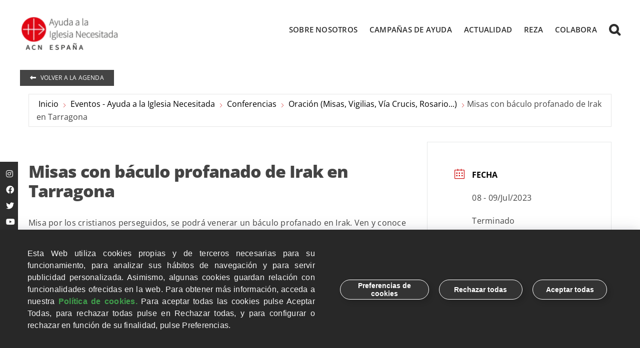

--- FILE ---
content_type: text/html; charset=UTF-8
request_url: https://www.ayudaalaiglesianecesitada.org/evento/misa-baculo-irak-tarragona-0723
body_size: 172601
content:
<!DOCTYPE html>
<html class="avada-html-layout-wide avada-html-header-position-top" lang="es">
<head>
	<meta http-equiv="X-UA-Compatible" content="IE=edge" />
	<meta http-equiv="Content-Type" content="text/html; charset=utf-8"/>
	<meta name="viewport" content="width=device-width, initial-scale=1" />
	<meta name='robots' content='index, follow, max-image-preview:large, max-snippet:-1, max-video-preview:-1' />

	<!-- This site is optimized with the Yoast SEO plugin v26.7 - https://yoast.com/wordpress/plugins/seo/ -->
	<title>Misas con báculo profanado de Irak en Tarragona - Ayuda a la Iglesia Necesitada</title>
	<link rel="canonical" href="https://www.ayudaalaiglesianecesitada.org/evento/misa-baculo-irak-tarragona-0723" />
	<meta property="og:locale" content="es_ES" />
	<meta property="og:type" content="article" />
	<meta property="og:title" content="Misas con báculo profanado de Irak en Tarragona - Ayuda a la Iglesia Necesitada" />
	<meta property="og:description" content="Misa por los cristianos perseguidos, se podrá venerar un báculo profanado en Irak. Ven y conoce su realidad. 8 y 9 de julio" />
	<meta property="og:url" content="https://www.ayudaalaiglesianecesitada.org/evento/misa-baculo-irak-tarragona-0723" />
	<meta property="og:site_name" content="Ayuda a la Iglesia Necesitada" />
	<meta property="og:image" content="https://www.ayudaalaiglesianecesitada.org/wp-content/uploads/2023/06/misa-y-adoracion-baculo.png" />
	<meta property="og:image:width" content="670" />
	<meta property="og:image:height" content="400" />
	<meta property="og:image:type" content="image/png" />
	<meta name="twitter:card" content="summary_large_image" />
	<meta name="twitter:label1" content="Tiempo de lectura" />
	<meta name="twitter:data1" content="1 minuto" />
	<script type="application/ld+json" class="yoast-schema-graph">{"@context":"https://schema.org","@graph":[{"@type":"WebPage","@id":"https://www.ayudaalaiglesianecesitada.org/evento/misa-baculo-irak-tarragona-0723","url":"https://www.ayudaalaiglesianecesitada.org/evento/misa-baculo-irak-tarragona-0723","name":"Misas con báculo profanado de Irak en Tarragona - Ayuda a la Iglesia Necesitada","isPartOf":{"@id":"https://www.ayudaalaiglesianecesitada.org/#website"},"primaryImageOfPage":{"@id":"https://www.ayudaalaiglesianecesitada.org/evento/misa-baculo-irak-tarragona-0723#primaryimage"},"image":{"@id":"https://www.ayudaalaiglesianecesitada.org/evento/misa-baculo-irak-tarragona-0723#primaryimage"},"thumbnailUrl":"https://www.ayudaalaiglesianecesitada.org/wp-content/uploads/2023/06/misa-y-adoracion-baculo.png","datePublished":"2023-07-03T10:40:51+00:00","breadcrumb":{"@id":"https://www.ayudaalaiglesianecesitada.org/evento/misa-baculo-irak-tarragona-0723#breadcrumb"},"inLanguage":"es","potentialAction":[{"@type":"ReadAction","target":["https://www.ayudaalaiglesianecesitada.org/evento/misa-baculo-irak-tarragona-0723"]}]},{"@type":"ImageObject","inLanguage":"es","@id":"https://www.ayudaalaiglesianecesitada.org/evento/misa-baculo-irak-tarragona-0723#primaryimage","url":"https://www.ayudaalaiglesianecesitada.org/wp-content/uploads/2023/06/misa-y-adoracion-baculo.png","contentUrl":"https://www.ayudaalaiglesianecesitada.org/wp-content/uploads/2023/06/misa-y-adoracion-baculo.png","width":670,"height":400},{"@type":"BreadcrumbList","@id":"https://www.ayudaalaiglesianecesitada.org/evento/misa-baculo-irak-tarragona-0723#breadcrumb","itemListElement":[{"@type":"ListItem","position":1,"name":"Portada","item":"https://www.ayudaalaiglesianecesitada.org/"},{"@type":"ListItem","position":2,"name":"Eventos","item":"https://www.ayudaalaiglesianecesitada.org/evento"},{"@type":"ListItem","position":3,"name":"Misas con báculo profanado de Irak en Tarragona"}]},{"@type":"WebSite","@id":"https://www.ayudaalaiglesianecesitada.org/#website","url":"https://www.ayudaalaiglesianecesitada.org/","name":"Ayuda a la Iglesia Necesitada","description":"","potentialAction":[{"@type":"SearchAction","target":{"@type":"EntryPoint","urlTemplate":"https://www.ayudaalaiglesianecesitada.org/?s={search_term_string}"},"query-input":{"@type":"PropertyValueSpecification","valueRequired":true,"valueName":"search_term_string"}}],"inLanguage":"es"}]}</script>
	<!-- / Yoast SEO plugin. -->


<link rel="alternate" type="application/rss+xml" title="Ayuda a la Iglesia Necesitada &raquo; Feed" href="https://www.ayudaalaiglesianecesitada.org/feed" />
								<link rel="icon" href="https://www.ayudaalaiglesianecesitada.org/wp-content/uploads/2021/12/favicon.png" type="image/png" />
		
					<!-- Apple Touch Icon -->
						<link rel="apple-touch-icon" sizes="180x180" href="https://www.ayudaalaiglesianecesitada.org/wp-content/uploads/2021/12/favicon.png" type="image/png">
		
					<!-- Android Icon -->
						<link rel="icon" sizes="192x192" href="https://www.ayudaalaiglesianecesitada.org/wp-content/uploads/2021/12/favicon.png" type="image/png">
		
					<!-- MS Edge Icon -->
						<meta name="msapplication-TileImage" content="https://www.ayudaalaiglesianecesitada.org/wp-content/uploads/2021/12/favicon.png" type="image/png">
				<link rel="alternate" title="oEmbed (JSON)" type="application/json+oembed" href="https://www.ayudaalaiglesianecesitada.org/wp-json/oembed/1.0/embed?url=https%3A%2F%2Fwww.ayudaalaiglesianecesitada.org%2Fevento%2Fmisa-baculo-irak-tarragona-0723" />
<link rel="alternate" title="oEmbed (XML)" type="text/xml+oembed" href="https://www.ayudaalaiglesianecesitada.org/wp-json/oembed/1.0/embed?url=https%3A%2F%2Fwww.ayudaalaiglesianecesitada.org%2Fevento%2Fmisa-baculo-irak-tarragona-0723&#038;format=xml" />
<style id='wp-img-auto-sizes-contain-inline-css' type='text/css'>
img:is([sizes=auto i],[sizes^="auto," i]){contain-intrinsic-size:3000px 1500px}
/*# sourceURL=wp-img-auto-sizes-contain-inline-css */
</style>
<link rel='stylesheet' id='mec-select2-style-css' href='https://www.ayudaalaiglesianecesitada.org/wp-content/plugins/modern-events-calendar-lite/assets/packages/select2/select2.min.css?ver=7.29.0' type='text/css' media='all' />
<link rel='stylesheet' id='mec-font-icons-css' href='https://www.ayudaalaiglesianecesitada.org/wp-content/plugins/modern-events-calendar-lite/assets/css/iconfonts.css?ver=7.29.0' type='text/css' media='all' />
<link rel='stylesheet' id='mec-frontend-style-css' href='https://www.ayudaalaiglesianecesitada.org/wp-content/plugins/modern-events-calendar-lite/assets/css/frontend.min.css?ver=7.29.0' type='text/css' media='all' />
<link rel='stylesheet' id='mec-tooltip-style-css' href='https://www.ayudaalaiglesianecesitada.org/wp-content/plugins/modern-events-calendar-lite/assets/packages/tooltip/tooltip.css?ver=7.29.0' type='text/css' media='all' />
<link rel='stylesheet' id='mec-tooltip-shadow-style-css' href='https://www.ayudaalaiglesianecesitada.org/wp-content/plugins/modern-events-calendar-lite/assets/packages/tooltip/tooltipster-sideTip-shadow.min.css?ver=7.29.0' type='text/css' media='all' />
<link rel='stylesheet' id='featherlight-css' href='https://www.ayudaalaiglesianecesitada.org/wp-content/plugins/modern-events-calendar-lite/assets/packages/featherlight/featherlight.css?ver=7.29.0' type='text/css' media='all' />
<link rel='stylesheet' id='mec-custom-google-font-css' href='https://www.ayudaalaiglesianecesitada.org/wp-content/uploads/fonts/2f23ae2992aa639e735d3f67ae8ac779/font.css?v=1710147807' type='text/css' media='all' />
<link rel='stylesheet' id='mec-lity-style-css' href='https://www.ayudaalaiglesianecesitada.org/wp-content/plugins/modern-events-calendar-lite/assets/packages/lity/lity.min.css?ver=7.29.0' type='text/css' media='all' />
<link rel='stylesheet' id='mec-general-calendar-style-css' href='https://www.ayudaalaiglesianecesitada.org/wp-content/plugins/modern-events-calendar-lite/assets/css/mec-general-calendar.css?ver=7.29.0' type='text/css' media='all' />
<style id='wp-emoji-styles-inline-css' type='text/css'>

	img.wp-smiley, img.emoji {
		display: inline !important;
		border: none !important;
		box-shadow: none !important;
		height: 1em !important;
		width: 1em !important;
		margin: 0 0.07em !important;
		vertical-align: -0.1em !important;
		background: none !important;
		padding: 0 !important;
	}
/*# sourceURL=wp-emoji-styles-inline-css */
</style>
<link rel='stylesheet' id='ain_es_addon_uikit_style-css' href='https://www.ayudaalaiglesianecesitada.org/wp-content/plugins/ain-es-addon//lib/uikit/css/uikit.min.css?ver=6.9' type='text/css' media='all' />
<link rel='stylesheet' id='ain_es_addon_swiper_style-css' href='https://www.ayudaalaiglesianecesitada.org/wp-content/plugins/ain-es-addon//lib/swiper-bundle.min.css?ver=6.9' type='text/css' media='all' />
<link rel='stylesheet' id='ain_es_addon_style-css' href='https://www.ayudaalaiglesianecesitada.org/wp-content/plugins/ain-es-addon/ain-es-addon.css?ver=1748424969' type='text/css' media='all' />
<link rel='stylesheet' id='ain_es_addon_podcast_player_style-css' href='https://www.ayudaalaiglesianecesitada.org/wp-content/plugins/ain-es-addon/podcast-player-mod.css?ver=1703146202' type='text/css' media='all' />
<link rel='stylesheet' id='ain_es_fontawesome-css' href='https://www.ayudaalaiglesianecesitada.org/wp-content/plugins/ain-es-addon//lib/fontawesome-free/css/all.min.css?ver=6.9' type='text/css' media='all' />
<link rel='stylesheet' id='ain_es_fontawesome_v4shims-css' href='https://www.ayudaalaiglesianecesitada.org/wp-content/plugins/ain-es-addon//lib/fontawesome-free/css/v4-shims.min.css?ver=6.9' type='text/css' media='all' />
<link rel='stylesheet' id='ain-es-eventos-css' href='https://www.ayudaalaiglesianecesitada.org/wp-content/plugins/ain-es-eventos/public/css/ain-es-eventos-public.css?ver=1.0.0' type='text/css' media='all' />
<style id='dominant-color-styles-inline-css' type='text/css'>
img[data-dominant-color]:not(.has-transparency) { background-color: var(--dominant-color); }
/*# sourceURL=dominant-color-styles-inline-css */
</style>
<link rel='stylesheet' id='sr7css-css' href='//www.ayudaalaiglesianecesitada.org/wp-content/plugins/revslider/public/css/sr7.css?ver=6.7.39' type='text/css' media='all' />
<link rel='stylesheet' id='wpb_wmca_accordion_style-css' href='https://www.ayudaalaiglesianecesitada.org/wp-content/plugins/wpb-accordion-menu-or-category/assets/css/wpb_wmca_style.css?ver=1.0' type='text/css' media='all' />
<link rel='stylesheet' id='child-style-css' href='https://www.ayudaalaiglesianecesitada.org/wp-content/themes/Avada-Child-Theme/style.css?ver=6.9' type='text/css' media='all' />
<link rel='stylesheet' id='fusion-dynamic-css-css' href='https://www.ayudaalaiglesianecesitada.org/wp-content/uploads/fusion-styles/d7db34f8eaf714fa573eb84d6ac3ec0f.min.css?ver=3.14.2' type='text/css' media='all' />
<!--n2css--><!--n2js--><script type="text/javascript" src="https://www.ayudaalaiglesianecesitada.org/wp-includes/js/jquery/jquery.min.js?ver=3.7.1" id="jquery-core-js"></script>
<script type="text/javascript" src="https://www.ayudaalaiglesianecesitada.org/wp-includes/js/jquery/jquery-migrate.min.js?ver=3.4.1" id="jquery-migrate-js"></script>
<script type="text/javascript" src="https://www.ayudaalaiglesianecesitada.org/wp-content/plugins/ain-es-addon//lib/swiper-bundle.min.js?ver=6.9" id="ain_es_addon_swiper_js-js"></script>
<script type="text/javascript" src="https://www.ayudaalaiglesianecesitada.org/wp-content/plugins/ain-es-addon//lib/freewall.js?ver=6.9" id="ain_es_addon_freewall_js-js"></script>
<script type="text/javascript" src="https://www.ayudaalaiglesianecesitada.org/wp-content/plugins/ain-es-addon/ain-es-addon.js?ver=1701094193" id="ain_es_addon_script-js"></script>
<script type="text/javascript" src="https://www.ayudaalaiglesianecesitada.org/wp-content/plugins/ain-es-eventos/public/js/ain-es-eventos-public.js?ver=1.0.0" id="ain-es-eventos-js"></script>
<script type="text/javascript" src="//www.ayudaalaiglesianecesitada.org/wp-content/plugins/revslider/public/js/libs/tptools.js?ver=6.7.39" id="tp-tools-js" async="async" data-wp-strategy="async"></script>
<script type="text/javascript" src="//www.ayudaalaiglesianecesitada.org/wp-content/plugins/revslider/public/js/sr7.js?ver=6.7.39" id="sr7-js" async="async" data-wp-strategy="async"></script>
<link rel="https://api.w.org/" href="https://www.ayudaalaiglesianecesitada.org/wp-json/" /><link rel="alternate" title="JSON" type="application/json" href="https://www.ayudaalaiglesianecesitada.org/wp-json/wp/v2/mec-events/11208" /><link rel="EditURI" type="application/rsd+xml" title="RSD" href="https://www.ayudaalaiglesianecesitada.org/xmlrpc.php?rsd" />
<link rel='shortlink' href='https://www.ayudaalaiglesianecesitada.org/?p=11208' />
<!-- start Simple Custom CSS and JS -->
<!-- nov 2025 -->
<link rel="stylesheet" href="https://cookiescdn.elixregtech.com/o/2/0/0/estyle_min.css">
<link rel="stylesheet" href="https://cookiescdn.elixregtech.com/o/2/0/0/client.css">
<script id="ecookies_init_min" data-gtm="0" data-denyallbtn="1" data-language="es" src="https://cookiescdn.elixregtech.com/o/2/0/0/cookies_init_min.js?apiKey=eyJ0eXAiOiJKV1QiLCJhbGciOiJIUzI1NiJ9.eyJzdWIiOiJkMmM2ZjRmYS1jYWYyLTQ1NDQtOWJkMy01YjcyNjM4ODkxNWYiLCJpYXQiOjE3NjI1MTA1NjEsIm5iZiI6MTc2MjUxMDU2MSwianRpIjoiNjRmZThiMjItYjk4Ny00NTI1LWFhNDItNjBiYzA2M2E2ODQ0IiwiZXhwIjoxOTIwMTkwNTYxfQ.AynJMDgjhPU_to8r7dXuTcOIlLF5EwglJb28aaBZYyI&platformToken=eyJ0eXAiOiJKV1QiLCJhbGciOiJIUzI1NiJ9.[base64].QSzXMn_DQowI8mazUwkfy-Th4qJY0cwrYY5rpEsHjbY&viewType=dropdownsView" type="text/javascript"></script>
<script src="https://cookiescdn.elixregtech.com/o/2/0/0/cookies_min.js" type="text/javascript"></script>
<script src="https://cookiescdn.elixregtech.com/o/2/0/0/cookies_extra_min.js" type="text/javascript"></script>

<!-- sep 2025 -->
<!--
<link rel="stylesheet" href="https://cookiescdn.elixregtech.com/o/2/0/0/estyle_min.css">
<link rel="stylesheet" href="https://cookiescdn.elixregtech.com/o/2/0/0/client.css">
<script id="ecookies_init_min" data-gtm="0" data-denyallbtn="1" data-language="es" src="https://cookiescdn.elixregtech.com/o/2/0/0/cookies_init_min.js?apiKey=eyJ0eXAiOiJKV1QiLCJhbGciOiJIUzI1NiJ9.eyJzdWIiOiJkMmM2ZjRmYS1jYWYyLTQ1NDQtOWJkMy01YjcyNjM4ODkxNWYiLCJpYXQiOjE2MDQ1MDYyNjksIm5iZiI6MTYwNDUwNjI2OSwianRpIjoiMmZhNDUxMjktM2M0ZC00ODRlLTljYWItNjJhZjVkMjU5MTJjIiwiZXhwIjoxNzYyMTg2MjY5fQ.b8Q4D-boOVYL82mEBViw4G6LFmaUmCcPoMMSqYFgWk8&platformToken=eyJ0eXAiOiJKV1QiLCJhbGciOiJIUzI1NiJ9.[base64].QSzXMn_DQowI8mazUwkfy-Th4qJY0cwrYY5rpEsHjbY&viewType=dropdownsView" type="text/javascript"></script>
<script src="https://cookiescdn.elixregtech.com/o/2/0/0/cookies_min.js" type="text/javascript"></script>
<script src="https://cookiescdn.elixregtech.com/o/2/0/0/cookies_extra_min.js" type="text/javascript"></script>
-->


<!--
<script defer>	
  if (document.body && !document.body.classList.contains("error404")) 
  {
	(function(w,d,s,l,i){w[l]=w[l]||[];w[l].push({'gtm.start':
new Date().getTime(),event:'gtm.js'});var f=d.getElementsByTagName(s)[0],
j=d.createElement(s),dl=l!='dataLayer'?'&l='+l:'';j.async=true;j.src=
'https://www.googletagmanager.com/gtm.js?id='+i+dl;f.parentNode.insertBefore(j,f);
})(window,document,'script','dataLayer','GTM-5LR7WFB');
  }
</script>
<!-- End Google Tag Manager -->

<script defer type="text/javascript">
    (function(e,t,o,n,p,r,i){e.visitorGlobalObjectAlias=n;e[e.visitorGlobalObjectAlias]=e[e.visitorGlobalObjectAlias]||function(){(e[e.visitorGlobalObjectAlias].q=e[e.visitorGlobalObjectAlias].q||[]).push(arguments)};e[e.visitorGlobalObjectAlias].l=(new Date).getTime();r=t.createElement("script");r.src=o;r.async=true;i=t.getElementsByTagName("script")[0];i.parentNode.insertBefore(r,i)})(window,document,"https://diffuser-cdn.app-us1.com/diffuser/diffuser.js","vgo");
    vgo('setAccount', '91834104');
    vgo('setTrackByDefault', true);
    vgo('process');
</script>


<!-- Meta Pixel Code -->
<script>
!function(f,b,e,v,n,t,s)
{if(f.fbq)return;n=f.fbq=function(){n.callMethod?
n.callMethod.apply(n,arguments):n.queue.push(arguments)};
if(!f._fbq)f._fbq=n;n.push=n;n.loaded=!0;n.version='2.0';
n.queue=[];t=b.createElement(e);t.async=!0;
t.src=v;s=b.getElementsByTagName(e)[0];
s.parentNode.insertBefore(t,s)}(window, document,'script',
'https://connect.facebook.net/es_ES/fbevents.js');
fbq('init', '243777759385357');
fbq('track', 'PageView');
</script>
<noscript><img height="1" width="1" style="display:none" src="https://www.facebook.com/tr?id=243777759385357&ev=PageView&noscript=1"/></noscript>
<!-- End Meta Pixel Code -->

<script src="https://analytics.ahrefs.com/analytics.js" data-key="53pCZV52gwLjWTu9SKhShA" async></script><!-- end Simple Custom CSS and JS -->

<link rel='stylesheet' id='13-css' href='//www.ayudaalaiglesianecesitada.org/wp-content/uploads/custom-css-js/13.css?v=7632' type="text/css" media='all' />
<meta name="generator" content="dominant-color-images 1.2.0">
<meta name="generator" content="performance-lab 4.0.1; plugins: dominant-color-images">
<script>document.createElement( "picture" );if(!window.HTMLPictureElement && document.addEventListener) {window.addEventListener("DOMContentLoaded", function() {var s = document.createElement("script");s.src = "https://www.ayudaalaiglesianecesitada.org/wp-content/plugins/webp-express/js/picturefill.min.js";document.body.appendChild(s);});}</script>		<style type="text/css">.pp-podcast {opacity: 0;}</style>
		<style type="text/css" id="css-fb-visibility">@media screen and (max-width: 640px){.fusion-no-small-visibility{display:none !important;}body .sm-text-align-center{text-align:center !important;}body .sm-text-align-left{text-align:left !important;}body .sm-text-align-right{text-align:right !important;}body .sm-text-align-justify{text-align:justify !important;}body .sm-flex-align-center{justify-content:center !important;}body .sm-flex-align-flex-start{justify-content:flex-start !important;}body .sm-flex-align-flex-end{justify-content:flex-end !important;}body .sm-mx-auto{margin-left:auto !important;margin-right:auto !important;}body .sm-ml-auto{margin-left:auto !important;}body .sm-mr-auto{margin-right:auto !important;}body .fusion-absolute-position-small{position:absolute;width:100%;}.awb-sticky.awb-sticky-small{ position: sticky; top: var(--awb-sticky-offset,0); }}@media screen and (min-width: 641px) and (max-width: 1024px){.fusion-no-medium-visibility{display:none !important;}body .md-text-align-center{text-align:center !important;}body .md-text-align-left{text-align:left !important;}body .md-text-align-right{text-align:right !important;}body .md-text-align-justify{text-align:justify !important;}body .md-flex-align-center{justify-content:center !important;}body .md-flex-align-flex-start{justify-content:flex-start !important;}body .md-flex-align-flex-end{justify-content:flex-end !important;}body .md-mx-auto{margin-left:auto !important;margin-right:auto !important;}body .md-ml-auto{margin-left:auto !important;}body .md-mr-auto{margin-right:auto !important;}body .fusion-absolute-position-medium{position:absolute;width:100%;}.awb-sticky.awb-sticky-medium{ position: sticky; top: var(--awb-sticky-offset,0); }}@media screen and (min-width: 1025px){.fusion-no-large-visibility{display:none !important;}body .lg-text-align-center{text-align:center !important;}body .lg-text-align-left{text-align:left !important;}body .lg-text-align-right{text-align:right !important;}body .lg-text-align-justify{text-align:justify !important;}body .lg-flex-align-center{justify-content:center !important;}body .lg-flex-align-flex-start{justify-content:flex-start !important;}body .lg-flex-align-flex-end{justify-content:flex-end !important;}body .lg-mx-auto{margin-left:auto !important;margin-right:auto !important;}body .lg-ml-auto{margin-left:auto !important;}body .lg-mr-auto{margin-right:auto !important;}body .fusion-absolute-position-large{position:absolute;width:100%;}.awb-sticky.awb-sticky-large{ position: sticky; top: var(--awb-sticky-offset,0); }}</style><link rel="preconnect" href="https://fonts.googleapis.com">
<link rel="preconnect" href="https://fonts.gstatic.com/" crossorigin>
<meta name="generator" content="Powered by Slider Revolution 6.7.39 - responsive, Mobile-Friendly Slider Plugin for WordPress with comfortable drag and drop interface." />
<!-- Google Tag Manager -->
<script>(function(w,d,s,l,i){w[l]=w[l]||[];w[l].push({'gtm.start':
new Date().getTime(),event:'gtm.js'});var f=d.getElementsByTagName(s)[0],
j=d.createElement(s),dl=l!='dataLayer'?'&l='+l:'';j.async=true;j.src=
'https://www.googletagmanager.com/gtm.js?id='+i+dl;f.parentNode.insertBefore(j,f);
})(window,document,'script','dataLayer','GTM-5LR7WFB');</script>
<!-- End Google Tag Manager -->

<!-- Fundraise Up: the new standard for online giving -->
<script>(function(w,d,s,n,a){if(!w[n]){var l='call,catch,on,once,set,then,track'.split(','),i,o=function(n){return'function'==typeof n?o.l.push([arguments])&&o:function(){return o.l.push([n,arguments])&&o}},t=d.getElementsByTagName(s)[0],j=d.createElement(s);j.async=!0;j.src='https://cdn.fundraiseup.com/widget/'+a+'';t.parentNode.insertBefore(j,t);o.s=Date.now();o.v=4;o.h=w.location.href;o.l=[];for(i=0;i<7;i++)o[l[i]]=o(l[i]);w[n]=o}})(window,document,'script','FundraiseUp','AMHUSTQA');</script>
<!-- End Fundraise Up -->
<script>
	window._tpt			??= {};
	window.SR7			??= {};
	_tpt.R				??= {};
	_tpt.R.fonts		??= {};
	_tpt.R.fonts.customFonts??= {};
	SR7.devMode			=  false;
	SR7.F 				??= {};
	SR7.G				??= {};
	SR7.LIB				??= {};
	SR7.E				??= {};
	SR7.E.gAddons		??= {};
	SR7.E.php 			??= {};
	SR7.E.nonce			= 'feccbf50fa';
	SR7.E.ajaxurl		= 'https://www.ayudaalaiglesianecesitada.org/wp-admin/admin-ajax.php';
	SR7.E.resturl		= 'https://www.ayudaalaiglesianecesitada.org/wp-json/';
	SR7.E.slug_path		= 'revslider/revslider.php';
	SR7.E.slug			= 'revslider';
	SR7.E.plugin_url	= 'https://www.ayudaalaiglesianecesitada.org/wp-content/plugins/revslider/';
	SR7.E.wp_plugin_url = 'https://www.ayudaalaiglesianecesitada.org/wp-content/plugins/';
	SR7.E.revision		= '6.7.39';
	SR7.E.fontBaseUrl	= '//fonts.googleapis.com/css2?family=';
	SR7.G.breakPoints 	= [1240,1024,778,480];
	SR7.G.fSUVW 		= false;
	SR7.E.modules 		= ['module','page','slide','layer','draw','animate','srtools','canvas','defaults','carousel','navigation','media','modifiers','migration'];
	SR7.E.libs 			= ['WEBGL'];
	SR7.E.css 			= ['csslp','cssbtns','cssfilters','cssnav','cssmedia'];
	SR7.E.resources		= {};
	SR7.E.ytnc			= false;
	SR7.JSON			??= {};
/*! Slider Revolution 7.0 - Page Processor */
!function(){"use strict";window.SR7??={},window._tpt??={},SR7.version="Slider Revolution 6.7.16",_tpt.getMobileZoom=()=>_tpt.is_mobile?document.documentElement.clientWidth/window.innerWidth:1,_tpt.getWinDim=function(t){_tpt.screenHeightWithUrlBar??=window.innerHeight;let e=SR7.F?.modal?.visible&&SR7.M[SR7.F.module.getIdByAlias(SR7.F.modal.requested)];_tpt.scrollBar=window.innerWidth!==document.documentElement.clientWidth||e&&window.innerWidth!==e.c.module.clientWidth,_tpt.winW=_tpt.getMobileZoom()*window.innerWidth-(_tpt.scrollBar||"prepare"==t?_tpt.scrollBarW??_tpt.mesureScrollBar():0),_tpt.winH=_tpt.getMobileZoom()*window.innerHeight,_tpt.winWAll=document.documentElement.clientWidth},_tpt.getResponsiveLevel=function(t,e){return SR7.G.fSUVW?_tpt.closestGE(t,window.innerWidth):_tpt.closestGE(t,_tpt.winWAll)},_tpt.mesureScrollBar=function(){let t=document.createElement("div");return t.className="RSscrollbar-measure",t.style.width="100px",t.style.height="100px",t.style.overflow="scroll",t.style.position="absolute",t.style.top="-9999px",document.body.appendChild(t),_tpt.scrollBarW=t.offsetWidth-t.clientWidth,document.body.removeChild(t),_tpt.scrollBarW},_tpt.loadCSS=async function(t,e,s){return s?_tpt.R.fonts.required[e].status=1:(_tpt.R[e]??={},_tpt.R[e].status=1),new Promise(((i,n)=>{if(_tpt.isStylesheetLoaded(t))s?_tpt.R.fonts.required[e].status=2:_tpt.R[e].status=2,i();else{const o=document.createElement("link");o.rel="stylesheet";let l="text",r="css";o["type"]=l+"/"+r,o.href=t,o.onload=()=>{s?_tpt.R.fonts.required[e].status=2:_tpt.R[e].status=2,i()},o.onerror=()=>{s?_tpt.R.fonts.required[e].status=3:_tpt.R[e].status=3,n(new Error(`Failed to load CSS: ${t}`))},document.head.appendChild(o)}}))},_tpt.addContainer=function(t){const{tag:e="div",id:s,class:i,datas:n,textContent:o,iHTML:l}=t,r=document.createElement(e);if(s&&""!==s&&(r.id=s),i&&""!==i&&(r.className=i),n)for(const[t,e]of Object.entries(n))"style"==t?r.style.cssText=e:r.setAttribute(`data-${t}`,e);return o&&(r.textContent=o),l&&(r.innerHTML=l),r},_tpt.collector=function(){return{fragment:new DocumentFragment,add(t){var e=_tpt.addContainer(t);return this.fragment.appendChild(e),e},append(t){t.appendChild(this.fragment)}}},_tpt.isStylesheetLoaded=function(t){let e=t.split("?")[0];return Array.from(document.querySelectorAll('link[rel="stylesheet"], link[rel="preload"]')).some((t=>t.href.split("?")[0]===e))},_tpt.preloader={requests:new Map,preloaderTemplates:new Map,show:function(t,e){if(!e||!t)return;const{type:s,color:i}=e;if(s<0||"off"==s)return;const n=`preloader_${s}`;let o=this.preloaderTemplates.get(n);o||(o=this.build(s,i),this.preloaderTemplates.set(n,o)),this.requests.has(t)||this.requests.set(t,{count:0});const l=this.requests.get(t);clearTimeout(l.timer),l.count++,1===l.count&&(l.timer=setTimeout((()=>{l.preloaderClone=o.cloneNode(!0),l.anim&&l.anim.kill(),void 0!==_tpt.gsap?l.anim=_tpt.gsap.fromTo(l.preloaderClone,1,{opacity:0},{opacity:1}):l.preloaderClone.classList.add("sr7-fade-in"),t.appendChild(l.preloaderClone)}),150))},hide:function(t){if(!this.requests.has(t))return;const e=this.requests.get(t);e.count--,e.count<0&&(e.count=0),e.anim&&e.anim.kill(),0===e.count&&(clearTimeout(e.timer),e.preloaderClone&&(e.preloaderClone.classList.remove("sr7-fade-in"),e.anim=_tpt.gsap.to(e.preloaderClone,.3,{opacity:0,onComplete:function(){e.preloaderClone.remove()}})))},state:function(t){if(!this.requests.has(t))return!1;return this.requests.get(t).count>0},build:(t,e="#ffffff",s="")=>{if(t<0||"off"===t)return null;const i=parseInt(t);if(t="prlt"+i,isNaN(i))return null;if(_tpt.loadCSS(SR7.E.plugin_url+"public/css/preloaders/t"+i+".css","preloader_"+t),isNaN(i)||i<6){const n=`background-color:${e}`,o=1===i||2==i?n:"",l=3===i||4==i?n:"",r=_tpt.collector();["dot1","dot2","bounce1","bounce2","bounce3"].forEach((t=>r.add({tag:"div",class:t,datas:{style:l}})));const d=_tpt.addContainer({tag:"sr7-prl",class:`${t} ${s}`,datas:{style:o}});return r.append(d),d}{let n={};if(7===i){let t;e.startsWith("#")?(t=e.replace("#",""),t=`rgba(${parseInt(t.substring(0,2),16)}, ${parseInt(t.substring(2,4),16)}, ${parseInt(t.substring(4,6),16)}, `):e.startsWith("rgb")&&(t=e.slice(e.indexOf("(")+1,e.lastIndexOf(")")).split(",").map((t=>t.trim())),t=`rgba(${t[0]}, ${t[1]}, ${t[2]}, `),t&&(n.style=`border-top-color: ${t}0.65); border-bottom-color: ${t}0.15); border-left-color: ${t}0.65); border-right-color: ${t}0.15)`)}else 12===i&&(n.style=`background:${e}`);const o=[10,0,4,2,5,9,0,4,4,2][i-6],l=_tpt.collector(),r=l.add({tag:"div",class:"sr7-prl-inner",datas:n});Array.from({length:o}).forEach((()=>r.appendChild(l.add({tag:"span",datas:{style:`background:${e}`}}))));const d=_tpt.addContainer({tag:"sr7-prl",class:`${t} ${s}`});return l.append(d),d}}},SR7.preLoader={show:(t,e)=>{"off"!==(SR7.M[t]?.settings?.pLoader?.type??"off")&&_tpt.preloader.show(e||SR7.M[t].c.module,SR7.M[t]?.settings?.pLoader??{color:"#fff",type:10})},hide:(t,e)=>{"off"!==(SR7.M[t]?.settings?.pLoader?.type??"off")&&_tpt.preloader.hide(e||SR7.M[t].c.module)},state:(t,e)=>_tpt.preloader.state(e||SR7.M[t].c.module)},_tpt.prepareModuleHeight=function(t){window.SR7.M??={},window.SR7.M[t.id]??={},"ignore"==t.googleFont&&(SR7.E.ignoreGoogleFont=!0);let e=window.SR7.M[t.id];if(null==_tpt.scrollBarW&&_tpt.mesureScrollBar(),e.c??={},e.states??={},e.settings??={},e.settings.size??={},t.fixed&&(e.settings.fixed=!0),e.c.module=document.querySelector("sr7-module#"+t.id),e.c.adjuster=e.c.module.getElementsByTagName("sr7-adjuster")[0],e.c.content=e.c.module.getElementsByTagName("sr7-content")[0],"carousel"==t.type&&(e.c.carousel=e.c.content.getElementsByTagName("sr7-carousel")[0]),null==e.c.module||null==e.c.module)return;t.plType&&t.plColor&&(e.settings.pLoader={type:t.plType,color:t.plColor}),void 0===t.plType||"off"===t.plType||SR7.preLoader.state(t.id)&&SR7.preLoader.state(t.id,e.c.module)||SR7.preLoader.show(t.id,e.c.module),_tpt.winW||_tpt.getWinDim("prepare"),_tpt.getWinDim();let s=""+e.c.module.dataset?.modal;"modal"==s||"true"==s||"undefined"!==s&&"false"!==s||(e.settings.size.fullWidth=t.size.fullWidth,e.LEV??=_tpt.getResponsiveLevel(window.SR7.G.breakPoints,t.id),t.vpt=_tpt.fillArray(t.vpt,5),e.settings.vPort=t.vpt[e.LEV],void 0!==t.el&&"720"==t.el[4]&&t.gh[4]!==t.el[4]&&"960"==t.el[3]&&t.gh[3]!==t.el[3]&&"768"==t.el[2]&&t.gh[2]!==t.el[2]&&delete t.el,e.settings.size.height=null==t.el||null==t.el[e.LEV]||0==t.el[e.LEV]||"auto"==t.el[e.LEV]?_tpt.fillArray(t.gh,5,-1):_tpt.fillArray(t.el,5,-1),e.settings.size.width=_tpt.fillArray(t.gw,5,-1),e.settings.size.minHeight=_tpt.fillArray(t.mh??[0],5,-1),e.cacheSize={fullWidth:e.settings.size?.fullWidth,fullHeight:e.settings.size?.fullHeight},void 0!==t.off&&(t.off?.t&&(e.settings.size.m??={})&&(e.settings.size.m.t=t.off.t),t.off?.b&&(e.settings.size.m??={})&&(e.settings.size.m.b=t.off.b),t.off?.l&&(e.settings.size.p??={})&&(e.settings.size.p.l=t.off.l),t.off?.r&&(e.settings.size.p??={})&&(e.settings.size.p.r=t.off.r),e.offsetPrepared=!0),_tpt.updatePMHeight(t.id,t,!0))},_tpt.updatePMHeight=(t,e,s)=>{let i=SR7.M[t];var n=i.settings.size.fullWidth?_tpt.winW:i.c.module.parentNode.offsetWidth;n=0===n||isNaN(n)?_tpt.winW:n;let o=i.settings.size.width[i.LEV]||i.settings.size.width[i.LEV++]||i.settings.size.width[i.LEV--]||n,l=i.settings.size.height[i.LEV]||i.settings.size.height[i.LEV++]||i.settings.size.height[i.LEV--]||0,r=i.settings.size.minHeight[i.LEV]||i.settings.size.minHeight[i.LEV++]||i.settings.size.minHeight[i.LEV--]||0;if(l="auto"==l?0:l,l=parseInt(l),"carousel"!==e.type&&(n-=parseInt(e.onw??0)||0),i.MP=!i.settings.size.fullWidth&&n<o||_tpt.winW<o?Math.min(1,n/o):1,e.size.fullScreen||e.size.fullHeight){let t=parseInt(e.fho)||0,s=(""+e.fho).indexOf("%")>-1;e.newh=_tpt.winH-(s?_tpt.winH*t/100:t)}else e.newh=i.MP*Math.max(l,r);if(e.newh+=(parseInt(e.onh??0)||0)+(parseInt(e.carousel?.pt)||0)+(parseInt(e.carousel?.pb)||0),void 0!==e.slideduration&&(e.newh=Math.max(e.newh,parseInt(e.slideduration)/3)),e.shdw&&_tpt.buildShadow(e.id,e),i.c.adjuster.style.height=e.newh+"px",i.c.module.style.height=e.newh+"px",i.c.content.style.height=e.newh+"px",i.states.heightPrepared=!0,i.dims??={},i.dims.moduleRect=i.c.module.getBoundingClientRect(),i.c.content.style.left="-"+i.dims.moduleRect.left+"px",!i.settings.size.fullWidth)return s&&requestAnimationFrame((()=>{n!==i.c.module.parentNode.offsetWidth&&_tpt.updatePMHeight(e.id,e)})),void _tpt.bgStyle(e.id,e,window.innerWidth==_tpt.winW,!0);_tpt.bgStyle(e.id,e,window.innerWidth==_tpt.winW,!0),requestAnimationFrame((function(){s&&requestAnimationFrame((()=>{n!==i.c.module.parentNode.offsetWidth&&_tpt.updatePMHeight(e.id,e)}))})),i.earlyResizerFunction||(i.earlyResizerFunction=function(){requestAnimationFrame((function(){_tpt.getWinDim(),_tpt.moduleDefaults(e.id,e),_tpt.updateSlideBg(t,!0)}))},window.addEventListener("resize",i.earlyResizerFunction))},_tpt.buildShadow=function(t,e){let s=SR7.M[t];null==s.c.shadow&&(s.c.shadow=document.createElement("sr7-module-shadow"),s.c.shadow.classList.add("sr7-shdw-"+e.shdw),s.c.content.appendChild(s.c.shadow))},_tpt.bgStyle=async(t,e,s,i,n)=>{const o=SR7.M[t];if((e=e??o.settings).fixed&&!o.c.module.classList.contains("sr7-top-fixed")&&(o.c.module.classList.add("sr7-top-fixed"),o.c.module.style.position="fixed",o.c.module.style.width="100%",o.c.module.style.top="0px",o.c.module.style.left="0px",o.c.module.style.pointerEvents="none",o.c.module.style.zIndex=5e3,o.c.content.style.pointerEvents="none"),null==o.c.bgcanvas){let t=document.createElement("sr7-module-bg"),l=!1;if("string"==typeof e?.bg?.color&&e?.bg?.color.includes("{"))if(_tpt.gradient&&_tpt.gsap)e.bg.color=_tpt.gradient.convert(e.bg.color);else try{let t=JSON.parse(e.bg.color);(t?.orig||t?.string)&&(e.bg.color=JSON.parse(e.bg.color))}catch(t){return}let r="string"==typeof e?.bg?.color?e?.bg?.color||"transparent":e?.bg?.color?.string??e?.bg?.color?.orig??e?.bg?.color?.color??"transparent";if(t.style["background"+(String(r).includes("grad")?"":"Color")]=r,("transparent"!==r||n)&&(l=!0),o.offsetPrepared&&(t.style.visibility="hidden"),e?.bg?.image?.src&&(t.style.backgroundImage=`url(${e?.bg?.image.src})`,t.style.backgroundSize=""==(e.bg.image?.size??"")?"cover":e.bg.image.size,t.style.backgroundPosition=e.bg.image.position,t.style.backgroundRepeat=""==e.bg.image.repeat||null==e.bg.image.repeat?"no-repeat":e.bg.image.repeat,l=!0),!l)return;o.c.bgcanvas=t,e.size.fullWidth?t.style.width=_tpt.winW-(s&&_tpt.winH<document.body.offsetHeight?_tpt.scrollBarW:0)+"px":i&&(t.style.width=o.c.module.offsetWidth+"px"),e.sbt?.use?o.c.content.appendChild(o.c.bgcanvas):o.c.module.appendChild(o.c.bgcanvas)}o.c.bgcanvas.style.height=void 0!==e.newh?e.newh+"px":("carousel"==e.type?o.dims.module.h:o.dims.content.h)+"px",o.c.bgcanvas.style.left=!s&&e.sbt?.use||o.c.bgcanvas.closest("SR7-CONTENT")?"0px":"-"+(o?.dims?.moduleRect?.left??0)+"px"},_tpt.updateSlideBg=function(t,e){const s=SR7.M[t];let i=s.settings;s?.c?.bgcanvas&&(i.size.fullWidth?s.c.bgcanvas.style.width=_tpt.winW-(e&&_tpt.winH<document.body.offsetHeight?_tpt.scrollBarW:0)+"px":preparing&&(s.c.bgcanvas.style.width=s.c.module.offsetWidth+"px"))},_tpt.moduleDefaults=(t,e)=>{let s=SR7.M[t];null!=s&&null!=s.c&&null!=s.c.module&&(s.dims??={},s.dims.moduleRect=s.c.module.getBoundingClientRect(),s.c.content.style.left="-"+s.dims.moduleRect.left+"px",s.c.content.style.width=_tpt.winW-_tpt.scrollBarW+"px","carousel"==e.type&&(s.c.module.style.overflow="visible"),_tpt.bgStyle(t,e,window.innerWidth==_tpt.winW))},_tpt.getOffset=t=>{var e=t.getBoundingClientRect(),s=window.pageXOffset||document.documentElement.scrollLeft,i=window.pageYOffset||document.documentElement.scrollTop;return{top:e.top+i,left:e.left+s}},_tpt.fillArray=function(t,e){let s,i;t=Array.isArray(t)?t:[t];let n=Array(e),o=t.length;for(i=0;i<t.length;i++)n[i+(e-o)]=t[i],null==s&&"#"!==t[i]&&(s=t[i]);for(let t=0;t<e;t++)void 0!==n[t]&&"#"!=n[t]||(n[t]=s),s=n[t];return n},_tpt.closestGE=function(t,e){let s=Number.MAX_VALUE,i=-1;for(let n=0;n<t.length;n++)t[n]-1>=e&&t[n]-1-e<s&&(s=t[n]-1-e,i=n);return++i}}();</script>
		<script type="text/javascript">
			var doc = document.documentElement;
			doc.setAttribute( 'data-useragent', navigator.userAgent );
		</script>
		<style>:root,::before,::after{--mec-heading-font-family: 'Open Sans';--mec-paragraph-font-family: 'Open Sans';--mec-color-skin: #cc0000;--mec-color-skin-rgba-1: rgba(204,0,0,.25);--mec-color-skin-rgba-2: rgba(204,0,0,.5);--mec-color-skin-rgba-3: rgba(204,0,0,.75);--mec-color-skin-rgba-4: rgba(204,0,0,.11);--mec-primary-border-radius: ;--mec-secondary-border-radius: ;--mec-container-normal-width: 1196px;--mec-container-large-width: 1690px;--mec-fes-main-color: #40d9f1;--mec-fes-main-color-rgba-1: rgba(64, 217, 241, 0.12);--mec-fes-main-color-rgba-2: rgba(64, 217, 241, 0.23);--mec-fes-main-color-rgba-3: rgba(64, 217, 241, 0.03);--mec-fes-main-color-rgba-4: rgba(64, 217, 241, 0.3);--mec-fes-main-color-rgba-5: rgb(64 217 241 / 7%);--mec-fes-main-color-rgba-6: rgba(64, 217, 241, 0.2);</style>
	<link rel='stylesheet' id='wp_social_ninja_ig-css' href='https://www.ayudaalaiglesianecesitada.org/wp-content/plugins/wp-social-reviews/assets/css/wp_social_ninja_ig.css?ver=4.0.2' type='text/css' media='all' />
</head>

<body class="wp-singular mec-events-template-default single single-mec-events postid-11208 wp-theme-Avada wp-child-theme-Avada-Child-Theme mec-theme-Avada fusion-image-hovers fusion-pagination-sizing fusion-button_type-flat fusion-button_span-no fusion-button_gradient-linear avada-image-rollover-circle-yes avada-image-rollover-yes avada-image-rollover-direction-left dont-animate fusion-body ltr fusion-sticky-header no-tablet-sticky-header no-mobile-sticky-header no-mobile-slidingbar no-mobile-totop avada-has-rev-slider-styles fusion-disable-outline fusion-sub-menu-fade mobile-logo-pos-left layout-wide-mode avada-has-boxed-modal-shadow- layout-scroll-offset-full avada-has-zero-margin-offset-top fusion-top-header menu-text-align-center mobile-menu-design-classic fusion-show-pagination-text fusion-header-layout-v1 avada-responsive avada-footer-fx-none avada-menu-highlight-style-bar fusion-search-form-clean fusion-main-menu-search-overlay fusion-avatar-circle avada-dropdown-styles avada-blog-layout-medium alternate avada-blog-archive-layout-medium alternate avada-header-shadow-no avada-menu-icon-position-left avada-has-megamenu-shadow avada-has-mobile-menu-search avada-has-main-nav-search-icon avada-has-breadcrumb-mobile-hidden avada-has-titlebar-hide avada-header-border-color-full-transparent avada-has-pagination-width_height avada-flyout-menu-direction-fade avada-ec-views-v1" data-awb-post-id="11208">
<!-- Google Tag Manager (noscript) -->
<noscript><iframe src="https://www.googletagmanager.com/ns.html?id=GTM-5LR7WFB"
height="0" width="0" style="display:none;visibility:hidden"></iframe></noscript>
<!-- End Google Tag Manager (noscript) -->
		<a class="skip-link screen-reader-text" href="#content">Saltar al contenido</a>

	<div id="boxed-wrapper">
		
		<div id="wrapper" class="fusion-wrapper">
			<div id="home" style="position:relative;top:-1px;"></div>
												<div class="fusion-tb-header"><div class="fusion-fullwidth fullwidth-box fusion-builder-row-1 fusion-flex-container has-pattern-background has-mask-background nonhundred-percent-fullwidth non-hundred-percent-height-scrolling fusion-no-small-visibility fusion-no-medium-visibility fusion-sticky-container" style="--awb-border-radius-top-left:0px;--awb-border-radius-top-right:0px;--awb-border-radius-bottom-right:0px;--awb-border-radius-bottom-left:0px;--awb-background-color:rgba(255,255,255,0.95);--awb-flex-wrap:wrap;" data-transition-offset="60" data-scroll-offset="0" data-sticky-small-visibility="1" data-sticky-medium-visibility="1" data-sticky-large-visibility="1" ><div class="fusion-builder-row fusion-row fusion-flex-align-items-center fusion-flex-content-wrap" style="max-width:1248px;margin-left: calc(-4% / 2 );margin-right: calc(-4% / 2 );"><div class="fusion-layout-column fusion_builder_column fusion-builder-column-0 fusion_builder_column_1_5 1_5 fusion-flex-column" style="--awb-bg-size:cover;--awb-width-large:20%;--awb-margin-top-large:0px;--awb-spacing-right-large:9.6%;--awb-margin-bottom-large:20px;--awb-spacing-left-large:9.6%;--awb-width-medium:80%;--awb-order-medium:0;--awb-spacing-right-medium:2.4%;--awb-spacing-left-medium:2.4%;--awb-width-small:80%;--awb-order-small:0;--awb-spacing-right-small:2.4%;--awb-spacing-left-small:2.4%;"><div class="fusion-column-wrapper fusion-column-has-shadow fusion-flex-justify-content-center fusion-content-layout-column"><div class="fusion-image-element " style="--awb-margin-top:32px;--awb-margin-bottom:16px;--awb-margin-top-small:0px;--awb-margin-bottom-small:0px;--awb-caption-title-font-family:var(--h2_typography-font-family);--awb-caption-title-font-weight:var(--h2_typography-font-weight);--awb-caption-title-font-style:var(--h2_typography-font-style);--awb-caption-title-size:var(--h2_typography-font-size);--awb-caption-title-transform:var(--h2_typography-text-transform);--awb-caption-title-line-height:var(--h2_typography-line-height);--awb-caption-title-letter-spacing:var(--h2_typography-letter-spacing);"><span class=" fusion-imageframe imageframe-none imageframe-1 hover-type-none" id="ain-topbar-logo-sticky"><a class="fusion-no-lightbox" href="/" target="_self" aria-label="Logotipo Ayuda a la Iglesia Necesitada ESPAÑA"><picture><source srcset="https://www.ayudaalaiglesianecesitada.org/wp-content/webp-express/webp-images/uploads/2021/12/logo-complete-200x70.png.webp 200w, https://www.ayudaalaiglesianecesitada.org/wp-content/webp-express/webp-images/uploads/2021/12/logo-complete.png.webp 250w" sizes="(max-width: 640px) 100vw, 200px" type="image/webp"><img decoding="async" width="250" height="88" src="https://www.ayudaalaiglesianecesitada.org/wp-content/uploads/2021/12/logo-complete.png" alt="" class="img-responsive wp-image-11 webpexpress-processed" srcset="https://www.ayudaalaiglesianecesitada.org/wp-content/uploads/2021/12/logo-complete-200x70.png 200w, https://www.ayudaalaiglesianecesitada.org/wp-content/uploads/2021/12/logo-complete.png 250w" sizes="(max-width: 640px) 100vw, 200px"></picture></a></span></div></div></div><div class="fusion-layout-column fusion_builder_column fusion-builder-column-1 fusion_builder_column_4_5 4_5 fusion-flex-column ain-es-top-menu-right-floating" style="--awb-bg-size:cover;--awb-width-large:80%;--awb-margin-top-large:0px;--awb-spacing-right-large:2.4%;--awb-margin-bottom-large:20px;--awb-spacing-left-large:2.4%;--awb-width-medium:20%;--awb-order-medium:0;--awb-spacing-right-medium:9.6%;--awb-spacing-left-medium:9.6%;--awb-width-small:20%;--awb-order-small:0;--awb-spacing-right-small:9.6%;--awb-spacing-left-small:9.6%;"><div class="fusion-column-wrapper fusion-column-has-shadow fusion-flex-justify-content-flex-end fusion-content-layout-row fusion-flex-align-items-center fusion-content-nowrap"><nav class="awb-menu awb-menu_row awb-menu_em-hover mobile-mode-collapse-to-button awb-menu_icons-left awb-menu_dc-no mobile-trigger-fullwidth-off awb-menu_mobile-toggle awb-menu_indent-left mobile-size-full-absolute loading mega-menu-loading collapse-enabled awb-menu_dropdown awb-menu_expand-right awb-menu_transition-fade" style="--awb-font-size:15px;--awb-gap:24px;--awb-justify-content:flex-end;--awb-color:#2e2e2e;--awb-active-color:var(--awb-color4);--awb-submenu-color:var(--awb-color7);--awb-submenu-bg:var(--awb-color2);--awb-submenu-active-bg:var(--awb-color3);--awb-submenu-active-color:var(--awb-color4);--awb-icons-size:24;--awb-icons-color:#2e2e2e;--awb-icons-hover-color:var(--awb-color4);--awb-main-justify-content:flex-start;--awb-mobile-justify:flex-start;--awb-mobile-caret-left:auto;--awb-mobile-caret-right:0;--awb-fusion-font-family-typography:&quot;Open Sans&quot;;--awb-fusion-font-style-typography:normal;--awb-fusion-font-weight-typography:600;--awb-fusion-font-family-submenu-typography:&quot;Open Sans&quot;;--awb-fusion-font-style-submenu-typography:normal;--awb-fusion-font-weight-submenu-typography:500;--awb-fusion-font-family-mobile-typography:inherit;--awb-fusion-font-style-mobile-typography:normal;--awb-fusion-font-weight-mobile-typography:400;" aria-label="Menú principal" data-breakpoint="1024" data-count="0" data-transition-type="fade" data-transition-time="300" data-expand="right"><div class="awb-menu__search-overlay">		<form role="search" class="searchform fusion-search-form  fusion-search-form-clean" method="get" action="https://www.ayudaalaiglesianecesitada.org/">
			<div class="fusion-search-form-content">

				
				<div class="fusion-search-field search-field">
					<label><span class="screen-reader-text">Buscar:</span>
													<input type="search" value="" name="s" class="s" placeholder="Buscar..." required aria-required="true" aria-label="Buscar..."/>
											</label>
				</div>
				<div class="fusion-search-button search-button">
					<input type="submit" class="fusion-search-submit searchsubmit" aria-label="Buscar" value="&#xf002;" />
									</div>

				
			</div>


			
		</form>
		<div class="fusion-search-spacer"></div><a href="#" role="button" aria-label="Close Search" class="fusion-close-search"></a></div><button type="button" class="awb-menu__m-toggle awb-menu__m-toggle_no-text" aria-expanded="false" aria-controls="menu-menu-principal"><span class="awb-menu__m-toggle-inner"><span class="collapsed-nav-text"><span class="screen-reader-text">Toggle Navigation</span></span><span class="awb-menu__m-collapse-icon awb-menu__m-collapse-icon_no-text"><span class="awb-menu__m-collapse-icon-open awb-menu__m-collapse-icon-open_no-text fa-bars fas"></span><span class="awb-menu__m-collapse-icon-close awb-menu__m-collapse-icon-close_no-text fa-times fas"></span></span></span></button><ul id="menu-menu-principal" class="fusion-menu awb-menu__main-ul awb-menu__main-ul_row"><li  id="menu-item-751"  class="menu-item menu-item-type-post_type menu-item-object-page menu-item-has-children menu-item-751 awb-menu__li awb-menu__main-li awb-menu__main-li_regular"  data-item-id="751"><span class="awb-menu__main-background-default awb-menu__main-background-default_fade"></span><span class="awb-menu__main-background-active awb-menu__main-background-active_fade"></span><a  href="https://www.ayudaalaiglesianecesitada.org/quienes-somos" class="awb-menu__main-a awb-menu__main-a_regular"><span class="menu-text">SOBRE NOSOTROS</span><span class="awb-menu__open-nav-submenu-hover"></span></a><button type="button" aria-label="Open submenu of SOBRE NOSOTROS" aria-expanded="false" class="awb-menu__open-nav-submenu_mobile awb-menu__open-nav-submenu_main"></button><ul class="awb-menu__sub-ul awb-menu__sub-ul_main"><li  id="menu-item-494"  class="menu-item menu-item-type-post_type menu-item-object-page menu-item-494 awb-menu__li awb-menu__sub-li" ><a  href="https://www.ayudaalaiglesianecesitada.org/quienes-somos" class="awb-menu__sub-a"><span>QUIÉNES SOMOS<span class="awb-menu__description">Fundación Pontificia Internacional.$$Conoce nuestra Misión, carisma, transparencia,$$delegaciones en España y mucho más</span></span></a></li><li  id="menu-item-495"  class="menu-item menu-item-type-post_type menu-item-object-page menu-item-495 awb-menu__li awb-menu__sub-li" ><a  href="https://www.ayudaalaiglesianecesitada.org/que-hacemos" class="awb-menu__sub-a"><span>QUÉ HACEMOS<span class="awb-menu__description">Servimos a la Iglesia que sufre necesidad$$y persecución en el mundo$$y damos a conocer su realidad en España</span></span></a></li><li  id="menu-item-664"  class="menu-item menu-item-type-post_type menu-item-object-page menu-item-664 awb-menu__li awb-menu__sub-li" ><a  href="https://www.ayudaalaiglesianecesitada.org/a-quien-ayudamos" class="awb-menu__sub-a"><span>A QUIÉN AYUDAMOS<span class="awb-menu__description">Apoyamos a sacerdotes y religiosas, seminaristas$$y novicias, laicos comprometidos y cristianos$$perseguidos o en situación de verdadera necesidad</span></span></a></li><li  id="menu-item-2159"  class="menu-item menu-item-type-post_type menu-item-object-page menu-item-2159 awb-menu__li awb-menu__sub-li" ><a  href="https://www.ayudaalaiglesianecesitada.org/libertad-religiosa-en-el-mundo/" class="awb-menu__sub-a"><span>LIBERTAD RELIGIOSA<span class="awb-menu__description">Un derecho fundamental vulnerado$$en muchos países, conócelo a fondo</span></span></a></li></ul></li><li  id="menu-item-992"  class="menu-item menu-item-type-post_type menu-item-object-page menu-item-has-children menu-item-992 awb-menu__li awb-menu__main-li awb-menu__main-li_regular"  data-item-id="992"><span class="awb-menu__main-background-default awb-menu__main-background-default_fade"></span><span class="awb-menu__main-background-active awb-menu__main-background-active_fade"></span><a  href="https://www.ayudaalaiglesianecesitada.org/campanas-de-ayuda" class="awb-menu__main-a awb-menu__main-a_regular"><span class="menu-text">CAMPAÑAS DE AYUDA</span><span class="awb-menu__open-nav-submenu-hover"></span></a><button type="button" aria-label="Open submenu of CAMPAÑAS DE AYUDA" aria-expanded="false" class="awb-menu__open-nav-submenu_mobile awb-menu__open-nav-submenu_main"></button><ul class="awb-menu__sub-ul awb-menu__sub-ul_main"><li  id="menu-item-496"  class="ain-menu-w-icon menu-item menu-item-type-post_type menu-item-object-page menu-item-496 awb-menu__li awb-menu__sub-li"  data-classes="ain-menu-w-icon"><a  href="https://www.ayudaalaiglesianecesitada.org/proyectos" class="awb-menu__sub-a"><span><span class="awb-menu__i awb-menu__i_sub fusion-megamenu-icon"><i class="glyphicon fa-long-arrow-alt-right fas" aria-hidden="true"></i></span>PROYECTOS<span class="awb-menu__description">Conoce algunas de las necesidades pastorales$$y de emergencia que gracias a ti$$se pueden atender</span></span></a></li></ul></li><li  id="menu-item-815"  class="menu-item menu-item-type-post_type menu-item-object-page menu-item-has-children menu-item-815 awb-menu__li awb-menu__main-li awb-menu__main-li_regular"  data-item-id="815"><span class="awb-menu__main-background-default awb-menu__main-background-default_fade"></span><span class="awb-menu__main-background-active awb-menu__main-background-active_fade"></span><a  href="https://www.ayudaalaiglesianecesitada.org/noticias" class="awb-menu__main-a awb-menu__main-a_regular"><span class="menu-text">ACTUALIDAD</span><span class="awb-menu__open-nav-submenu-hover"></span></a><button type="button" aria-label="Open submenu of ACTUALIDAD" aria-expanded="false" class="awb-menu__open-nav-submenu_mobile awb-menu__open-nav-submenu_main"></button><ul class="awb-menu__sub-ul awb-menu__sub-ul_main"><li  id="menu-item-816"  class="menu-item menu-item-type-post_type menu-item-object-page menu-item-816 awb-menu__li awb-menu__sub-li" ><a  href="https://www.ayudaalaiglesianecesitada.org/noticias" class="awb-menu__sub-a"><span>NOTICIAS<span class="awb-menu__description">Te mantenemos al día de cómo viven hoy$$los cristianos en países de dificultad</span></span></a></li><li  id="menu-item-499"  class="menu-item menu-item-type-custom menu-item-object-custom menu-item-499 awb-menu__li awb-menu__sub-li" ><a  href="/testimonios" class="awb-menu__sub-a"><span>TESTIMONIOS<span class="awb-menu__description">Historias de fe y esperanza de cristianos$$que sufren y de quienes les sostienen</span></span></a></li><li  id="menu-item-500"  class="menu-item menu-item-type-custom menu-item-object-custom menu-item-500 awb-menu__li awb-menu__sub-li" ><a  href="/eventos" class="awb-menu__sub-a"><span>AGENDA Y EVENTOS<span class="awb-menu__description">Te esperamos en las conferencias, exposiciones,$$vigilias, eucaristías que organizamos en$$las distintas diócesis de España</span></span></a></li><li  id="menu-item-25208"  class="menu-item menu-item-type-post_type menu-item-object-page menu-item-25208 awb-menu__li awb-menu__sub-li" ><a  href="https://www.ayudaalaiglesianecesitada.org/informe-libertad-religiosa/" class="awb-menu__sub-a"><span>INFORME DE LIBERTAD RELIGIOSA</span></a></li><li  id="menu-item-1326"  class="menu-item menu-item-type-post_type menu-item-object-page menu-item-1326 awb-menu__li awb-menu__sub-li" ><a  href="https://www.ayudaalaiglesianecesitada.org/acn-en-tv-y-radio" class="awb-menu__sub-a"><span>ACN EN TV Y RADIO<span class="awb-menu__description">Nuestros programas en TRECE y Radio María$$donde te hablamos de la Iglesia que sufre</span></span></a></li><li  id="menu-item-4662"  class="menu-item menu-item-type-post_type menu-item-object-page menu-item-4662 awb-menu__li awb-menu__sub-li" ><a  href="https://www.ayudaalaiglesianecesitada.org/newsletter" class="awb-menu__sub-a"><span>NEWSLETTER<span class="awb-menu__description">Suscríbete para recibir noticias, testimonios,$$oraciones, campañas de ayuda y eventos$$sobre la Iglesia que más sufre</span></span></a></li></ul></li><li  id="menu-item-991"  class="menu-item menu-item-type-post_type menu-item-object-page menu-item-has-children menu-item-991 awb-menu__li awb-menu__main-li awb-menu__main-li_regular"  data-item-id="991"><span class="awb-menu__main-background-default awb-menu__main-background-default_fade"></span><span class="awb-menu__main-background-active awb-menu__main-background-active_fade"></span><a  href="https://www.ayudaalaiglesianecesitada.org/campanas-de-oracion" class="awb-menu__main-a awb-menu__main-a_regular"><span class="menu-text">REZA</span><span class="awb-menu__open-nav-submenu-hover"></span></a><button type="button" aria-label="Open submenu of REZA" aria-expanded="false" class="awb-menu__open-nav-submenu_mobile awb-menu__open-nav-submenu_main"></button><ul class="awb-menu__sub-ul awb-menu__sub-ul_main"><li  id="menu-item-990"  class="menu-item menu-item-type-post_type menu-item-object-page menu-item-990 awb-menu__li awb-menu__sub-li" ><a  href="https://www.ayudaalaiglesianecesitada.org/campanas-de-oracion" class="awb-menu__sub-a"><span>CAMPAÑAS DE ORACIÓN<span class="awb-menu__description">Únete y reza por ellos. Con tu oración$$también sostienes a la Iglesia que sufre</span></span></a></li><li  id="menu-item-989"  class="menu-item menu-item-type-post_type menu-item-object-page menu-item-989 awb-menu__li awb-menu__sub-li" ><a  href="https://www.ayudaalaiglesianecesitada.org/material-para-rezar" class="awb-menu__sub-a"><span>MATERIAL DE ORACIÓN<span class="awb-menu__description">Descubre este material para rezar$$por y con los cristianos que sufren</span></span></a></li></ul></li><li  id="menu-item-27"  class="menu-item menu-item-type-custom menu-item-object-custom menu-item-has-children menu-item-27 awb-menu__li awb-menu__main-li awb-menu__main-li_regular"  data-item-id="27"><span class="awb-menu__main-background-default awb-menu__main-background-default_fade"></span><span class="awb-menu__main-background-active awb-menu__main-background-active_fade"></span><a  href="#" class="awb-menu__main-a awb-menu__main-a_regular"><span class="menu-text">COLABORA</span><span class="awb-menu__open-nav-submenu-hover"></span></a><button type="button" aria-label="Open submenu of COLABORA" aria-expanded="false" class="awb-menu__open-nav-submenu_mobile awb-menu__open-nav-submenu_main"></button><ul class="awb-menu__sub-ul awb-menu__sub-ul_main"><li  id="menu-item-506"  class="menu-item menu-item-type-custom menu-item-object-custom menu-item-506 awb-menu__li awb-menu__sub-li" ><a  href="https://donar.ayudaalaiglesianecesitada.org/" class="awb-menu__sub-a"><span>HAZ UN DONATIVO<span class="awb-menu__description">Con tu ayuda, el Evangelio podrá llegar$$a todos los rincones del mundo</span></span></a></li><li  id="menu-item-507"  class="menu-item menu-item-type-custom menu-item-object-custom menu-item-507 awb-menu__li awb-menu__sub-li" ><a  href="https://dona.ayudaalaiglesianecesitada.org/ofrece-misas/" class="awb-menu__sub-a"><span>OFRECE UNA MISA<span class="awb-menu__description">Ayuda al sostenimiento de sacerdotes$$en países de necesidad</span></span></a></li><li  id="menu-item-1731"  class="menu-item menu-item-type-post_type menu-item-object-page menu-item-1731 awb-menu__li awb-menu__sub-li" ><a  href="https://www.ayudaalaiglesianecesitada.org/instituciones-y-parroquias" class="awb-menu__sub-a"><span>INSTITUCIONES Y PARROQUIAS<span class="awb-menu__description">Es mucho lo que se puede hacer por$$la Iglesia que sufre</span></span></a></li><li  id="menu-item-1685"  class="menu-item menu-item-type-post_type menu-item-object-page menu-item-1685 awb-menu__li awb-menu__sub-li" ><a  href="https://www.ayudaalaiglesianecesitada.org/herencias-y-legados" class="awb-menu__sub-a"><span>HERENCIAS Y LEGADOS<span class="awb-menu__description">Podrás seguir ayudando cuando ya no estés</span></span></a></li><li  id="menu-item-1664"  class="menu-item menu-item-type-post_type menu-item-object-page menu-item-1664 awb-menu__li awb-menu__sub-li" ><a  href="https://www.ayudaalaiglesianecesitada.org/hazte-voluntario" class="awb-menu__sub-a"><span>HAZTE VOLUNTARIO<span class="awb-menu__description">Comprobarás cuánto puedes hacer$$por ellos y ellos por ti</span></span></a></li></ul></li><li  id="menu-item-34"  class="menu-item menu-item-type-custom menu-item-object-custom custom-menu-search awb-menu__li_search-overlay menu-item-34 awb-menu__li awb-menu__main-li awb-menu__main-li_regular"  data-item-id="34"><span class="awb-menu__main-background-default awb-menu__main-background-default_fade"></span><span class="awb-menu__main-background-active awb-menu__main-background-active_fade"></span><a class="awb-menu__main-a awb-menu__main-a_regular fusion-main-menu-icon awb-menu__overlay-search-trigger trigger-overlay awb-menu__main-a_icon-only" href="#" aria-label="Buscar" data-title="Buscar" title="Buscar" role="button" aria-expanded="false"></a><div class="awb-menu__search-inline awb-menu__search-inline_no-desktop">		<form role="search" class="searchform fusion-search-form  fusion-search-form-clean" method="get" action="https://www.ayudaalaiglesianecesitada.org/">
			<div class="fusion-search-form-content">

				
				<div class="fusion-search-field search-field">
					<label><span class="screen-reader-text">Buscar:</span>
													<input type="search" value="" name="s" class="s" placeholder="Buscar..." required aria-required="true" aria-label="Buscar..."/>
											</label>
				</div>
				<div class="fusion-search-button search-button">
					<input type="submit" class="fusion-search-submit searchsubmit" aria-label="Buscar" value="&#xf002;" />
									</div>

				
			</div>


			
		</form>
		<div class="fusion-search-spacer"></div><a href="#" role="button" aria-label="Close Search" class="fusion-close-search"></a></div></li></ul></nav><a href="#XJNJKKQK" style="display: none"><!--fundraise--></a></div></div><div class="fusion-layout-column fusion_builder_column fusion-builder-column-2 fusion_builder_column_1_1 1_1 fusion-flex-column" style="--awb-bg-blend:overlay;--awb-bg-size:cover;--awb-width-large:100%;--awb-margin-top-large:0px;--awb-spacing-right-large:1.92%;--awb-margin-bottom-large:0px;--awb-spacing-left-large:1.92%;--awb-width-medium:100%;--awb-spacing-right-medium:1.92%;--awb-spacing-left-medium:1.92%;--awb-width-small:100%;--awb-spacing-right-small:1.92%;--awb-spacing-left-small:1.92%;"><div class="fusion-column-wrapper fusion-flex-justify-content-flex-start fusion-content-layout-column"></div></div></div></div><div class="fusion-fullwidth fullwidth-box fusion-builder-row-2 fusion-flex-container hundred-percent-fullwidth non-hundred-percent-height-scrolling fusion-no-large-visibility fusion-animated fusion-sticky-container" style="--awb-border-radius-top-left:0px;--awb-border-radius-top-right:0px;--awb-border-radius-bottom-right:0px;--awb-border-radius-bottom-left:0px;--awb-padding-top:0px;--awb-padding-right:0px;--awb-padding-bottom:0px;--awb-padding-left:0px;--awb-background-color:#ffffff;--awb-sticky-background-color:#ffffff !important;--awb-flex-wrap:wrap;--awb-box-shadow:0px 3px 12px 0px var(--awb-color6);" data-animationType="slideInDown" data-animationDuration="0.3" data-animationOffset="top-into-view" id="ain-es-topbar-mobile" data-transition-offset="0" data-scroll-offset="0" data-sticky-small-visibility="1" ><div class="fusion-builder-row fusion-row fusion-flex-align-items-center fusion-flex-content-wrap" style="width:104% !important;max-width:104% !important;margin-left: calc(-4% / 2 );margin-right: calc(-4% / 2 );"><div class="fusion-layout-column fusion_builder_column fusion-builder-column-3 fusion_builder_column_1_1 1_1 fusion-flex-column" style="--awb-bg-size:cover;--awb-width-large:100%;--awb-margin-top-large:0px;--awb-spacing-right-large:1.92%;--awb-margin-bottom-large:0px;--awb-spacing-left-large:1.92%;--awb-width-medium:100%;--awb-order-medium:0;--awb-spacing-right-medium:1.92%;--awb-spacing-left-medium:1.92%;--awb-width-small:100%;--awb-order-small:0;--awb-spacing-right-small:1.92%;--awb-spacing-left-small:1.92%;"><div class="fusion-column-wrapper fusion-column-has-shadow fusion-flex-justify-content-flex-start fusion-content-layout-column">
		<div class="uk-container-expand">
			<div class="uk-height-match" uk-grid>
				<div class="uk-width-1-2">
					<a href="/" class="uk-flex uk-flex-middle uk-padding-small">
						<img decoding="async" title="Logotipo Ayuda a la Iglesia Necesitada ESPAÑA" src="/wp-content/uploads/2021/12/logo-complete.png" alt="" class="img-responsive wp-image-11" srcset="/wp-content/uploads/2021/12/logo-complete-200x70.png 200w, /wp-content/uploads/2021/12/logo-complete.png 250w" sizes="(max-width: 640px) 100vw, 250px" width="250" height="88" />
					</a>
				</div>
				<div class="uk-width-1-2">
					<div class="uk-flex uk-flex-middle uk-flex-right uk-padding-small">
						<a href="#" class="uk-padding-small" uk-toggle="target: .ain-es-mobile-search-wrapper; animation: uk-animation-slide-top"><i class="fas fa-lg fa-search"></i></a>
						<a href="#" class="uk-padding-small" uk-toggle="target: .ain-es-mobile-menu-wrapper; animation: uk-animation-slide-top"><i class="fas fa-lg fa-bars"></i></a>
					</div>
				</div>
			</div>
		</div>

		<div class="uk-width-expand ain-es-mobile-search-wrapper uk-position-absolute" hidden>
			<div class="uk-container-expand">
				<div class="uk-flex uk-flex-right uk-padding-small ain-es-mobile-menu-wrapper-top uk-margin-right">
					<form class="uk-padding uk-padding-remove-vertical uk-width-expand" method="get" action="/?">
						<input type="text" name="s" placeholder="Buscar..." />
					</form>
					<a href="#" class="uk-padding-small ain-es-mobile-menu-wrapper-search-trigger"><i class="fas fa-lg fa-search"></i></a>
					<a href="#" class="uk-padding-small" uk-toggle="target: .ain-es-mobile-search-wrapper; animation: uk-animation-fade"><i class="fas fa-lg fa-times"></i></a>
				</div>
				<div class="uk-margin-small-bottom"></div>
			</div>
		</div>

		<div class="uk-width-expand ain-es-mobile-menu-wrapper uk-position-absolute" hidden>
			<div class="uk-container-expand">
				<div class="uk-flex uk-flex-right uk-padding-small ain-es-mobile-menu-wrapper-top uk-margin-right">
					<form class="uk-padding uk-padding-remove-vertical uk-width-expand" method="get" action="/?">
						<input type="text" name="s" placeholder="Buscar..." />
					</form>
					<a href="#" class="uk-padding-small ain-es-mobile-menu-wrapper-search-trigger"><i class="fas fa-lg fa-search"></i></a>
					<a href="#" class="uk-padding-small" uk-toggle="target: .ain-es-mobile-menu-wrapper; animation: uk-animation-fade"><i class="fas fa-lg fa-times"></i></a>
				</div>
			</div>
			<div class="uk-padding-small uk-margin-right">
					<div class="wpb_category_n_menu_accordion wpb_wmca_accordion_wrapper_theme_dark" data-accordion="false" data-indicator_icon="&#xFE40;" data-iconclass="">
		<ul id="menu-menu-principal-1" class="wpb_category_n_menu_accordion_list"><li class="menu-item menu-item-type-post_type menu-item-object-page menu-item-has-children menu-item-751"><a href="https://www.ayudaalaiglesianecesitada.org/quienes-somos">SOBRE NOSOTROS</a>
<ul class="sub-menu">
	<li class="menu-item menu-item-type-post_type menu-item-object-page menu-item-494"><a href="https://www.ayudaalaiglesianecesitada.org/quienes-somos">QUIÉNES SOMOS</a></li>
	<li class="menu-item menu-item-type-post_type menu-item-object-page menu-item-495"><a href="https://www.ayudaalaiglesianecesitada.org/que-hacemos">QUÉ HACEMOS</a></li>
	<li class="menu-item menu-item-type-post_type menu-item-object-page menu-item-664"><a href="https://www.ayudaalaiglesianecesitada.org/a-quien-ayudamos">A QUIÉN AYUDAMOS</a></li>
	<li class="menu-item menu-item-type-post_type menu-item-object-page menu-item-2159"><a href="https://www.ayudaalaiglesianecesitada.org/libertad-religiosa-en-el-mundo/">LIBERTAD RELIGIOSA</a></li>
</ul>
</li>
<li class="menu-item menu-item-type-post_type menu-item-object-page menu-item-has-children menu-item-992"><a href="https://www.ayudaalaiglesianecesitada.org/campanas-de-ayuda">CAMPAÑAS DE AYUDA</a>
<ul class="sub-menu">
	<li class="ain-menu-w-icon menu-item menu-item-type-post_type menu-item-object-page menu-item-496"><a href="https://www.ayudaalaiglesianecesitada.org/proyectos">PROYECTOS</a></li>
</ul>
</li>
<li class="menu-item menu-item-type-post_type menu-item-object-page menu-item-has-children menu-item-815"><a href="https://www.ayudaalaiglesianecesitada.org/noticias">ACTUALIDAD</a>
<ul class="sub-menu">
	<li class="menu-item menu-item-type-post_type menu-item-object-page menu-item-816"><a href="https://www.ayudaalaiglesianecesitada.org/noticias">NOTICIAS</a></li>
	<li class="menu-item menu-item-type-custom menu-item-object-custom menu-item-499"><a href="/testimonios">TESTIMONIOS</a></li>
	<li class="menu-item menu-item-type-custom menu-item-object-custom menu-item-500"><a href="/eventos">AGENDA Y EVENTOS</a></li>
	<li class="menu-item menu-item-type-post_type menu-item-object-page menu-item-25208"><a href="https://www.ayudaalaiglesianecesitada.org/informe-libertad-religiosa/">INFORME DE LIBERTAD RELIGIOSA</a></li>
	<li class="menu-item menu-item-type-post_type menu-item-object-page menu-item-1326"><a href="https://www.ayudaalaiglesianecesitada.org/acn-en-tv-y-radio">ACN EN TV Y RADIO</a></li>
	<li class="menu-item menu-item-type-post_type menu-item-object-page menu-item-4662"><a href="https://www.ayudaalaiglesianecesitada.org/newsletter">NEWSLETTER</a></li>
</ul>
</li>
<li class="menu-item menu-item-type-post_type menu-item-object-page menu-item-has-children menu-item-991"><a href="https://www.ayudaalaiglesianecesitada.org/campanas-de-oracion">REZA</a>
<ul class="sub-menu">
	<li class="menu-item menu-item-type-post_type menu-item-object-page menu-item-990"><a href="https://www.ayudaalaiglesianecesitada.org/campanas-de-oracion">CAMPAÑAS DE ORACIÓN</a></li>
	<li class="menu-item menu-item-type-post_type menu-item-object-page menu-item-989"><a href="https://www.ayudaalaiglesianecesitada.org/material-para-rezar">MATERIAL DE ORACIÓN</a></li>
</ul>
</li>
<li class="menu-item menu-item-type-custom menu-item-object-custom menu-item-has-children menu-item-27"><a href="#">COLABORA</a>
<ul class="sub-menu">
	<li class="menu-item menu-item-type-custom menu-item-object-custom menu-item-506"><a href="https://donar.ayudaalaiglesianecesitada.org/">HAZ UN DONATIVO</a></li>
	<li class="menu-item menu-item-type-custom menu-item-object-custom menu-item-507"><a href="https://dona.ayudaalaiglesianecesitada.org/ofrece-misas/">OFRECE UNA MISA</a></li>
	<li class="menu-item menu-item-type-post_type menu-item-object-page menu-item-1731"><a href="https://www.ayudaalaiglesianecesitada.org/instituciones-y-parroquias">INSTITUCIONES Y PARROQUIAS</a></li>
	<li class="menu-item menu-item-type-post_type menu-item-object-page menu-item-1685"><a href="https://www.ayudaalaiglesianecesitada.org/herencias-y-legados">HERENCIAS Y LEGADOS</a></li>
	<li class="menu-item menu-item-type-post_type menu-item-object-page menu-item-1664"><a href="https://www.ayudaalaiglesianecesitada.org/hazte-voluntario">HAZTE VOLUNTARIO</a></li>
</ul>
</li>
<li class="menu-item menu-item-type-custom menu-item-object-custom menu-item-34"><a href="#fusion-search">Buscar</a></li>
</ul>	</div>

			</div>
			<div class="uk-padding">
				<div class="fusion-social-links fusion-social-links-1 uk-display-inline-block">
					<div class="fusion-social-networks">
						<div class="fusion-social-networks-wrapper"><a class="fusion-social-network-icon fusion-tooltip fusion-facebook awb-icon-facebook" style="color:var(--awb-color1);font-size:26px;" data-placement="top" data-title="Facebook" data-toggle="tooltip" title="" aria-label="facebook" target="_blank" rel="noopener noreferrer" href="https://www.facebook.com/ayudaalaiglesianecesitada/?ref=ts" data-original-title="Facebook"></a><a class="fusion-social-network-icon fusion-tooltip fusion-twitter awb-icon-twitter" style="color:var(--awb-color1);font-size:26px;" data-placement="top" data-title="Twitter" data-toggle="tooltip" title="" aria-label="twitter" target="_blank" rel="noopener noreferrer" href="https://twitter.com/AyudaIglesNeces" data-original-title="Twitter"></a><a class="fusion-social-network-icon fusion-tooltip fusion-instagram awb-icon-instagram" style="color:var(--awb-color1);font-size:26px;" data-placement="top" data-title="Instagram" data-toggle="tooltip" title="" aria-label="instagram" target="_blank" rel="noopener noreferrer" href="https://www.instagram.com/ayudaiglesianecesitada/" data-original-title="Instagram"></a><a class="fusion-social-network-icon fusion-tooltip fusion-youtube awb-icon-youtube" style="color:var(--awb-color1);font-size:26px;" data-placement="top" data-title="YouTube" data-toggle="tooltip" title="" aria-label="youtube" target="_blank" rel="noopener noreferrer" href="https://www.youtube.com/user/AINorg" data-original-title="YouTube"></a></div>
					</div>
				</div>
				<div class="uk-float-right uk-display-inline-block">
					<a href="#" data-gt-lang="ca" class="notranslate glink nturl gt_raw_link-xxjexk uk-text-bold" style="color: #fff;">CA</a>
					<a href="#" data-gt-lang="es" class="notranslate glink nturl gt_raw_link-xxjexk uk-text-bold uk-margin-small-left" style="color: #fff;">ES</a>
				</div>
			</div>
		</div>
	
<a id="ain_side_cta" href="https://dona.ayudaalaiglesianecesitada.org/ofrece-misas/?utm_source=popup&utm_medium=web&utm_campaign=26WLM&utm_term=P22&utm_content=popup-ofrece-misas&Package=P22" target="_blank">
	<i class="fa fa-times-circle"></i>
	<img decoding="async" src="https://www.ayudaalaiglesianecesitada.org/wp-content/plugins/ain-es-addon//img/categoria_oracion.blanco.png" /><span>Ofrece Misas</span>
</a>
<style type="text/css">
		#ain_side_cta
		{
			display: none;
			background-color: #C00;
			padding: 16px 32px 16px 16px;
			position: fixed;
			right: 0;
			bottom: 90px;
			color: #fff;
			font-size: 32px;
			font-weight: 600;
			box-shadow: 0px 0px 8px #888;
			z-index: 1000;
			opacity: 0;
		}		

		#ain_side_cta.visible
		{
			display: block;
		}

		#ain_side_cta:hover
		{
			background-color: #444;
		}

		/*
		#ain_side_cta::before
		{
			content: "\f057";
			font-weight: 900;
			font-family: "Font Awesome 6 Free" !important;
			position: absolute;
			top: -6px;
			color: #fff;
			right: -6px;
		}
		*/

		#ain_side_cta i
		{
			position: absolute;
			right: -8px;
			top: 0px;
			margin-top: -16px;
			color: #444;
			font-size: 32px;
			background: #fff;
			border-radius: 16px;
		}

		#ain_side_cta img
		{
			width: 48px;
			vertical-align: middle;
			margin-right: 16px;
		}

		@media screen and (max-width: 1024px)
		{
			#ain_side_cta img
			{
				width: 32px;
				margin-right: 12px;
			}

			#ain_side_cta 
			{
				font-size: 24px;
				padding: 8px 16px 8px 8px;
				bottom: 40%;
			}
		}
	</style>
<script type="text/javascript" defer>
	jQuery(document).on("ready", function() 
		{
			jQuery("#ain_side_cta").appendTo("div#boxed-wrapper");
			jQuery(window).on("scroll", function() 
			{
		  		if (jQuery(this).scrollTop() > 300) 
				{
					jQuery("#ain_side_cta").removeClass("uk-animation-fade uk-animation-reverse uk-animation-fast");		
					jQuery("#ain_side_cta").addClass("visible");
					jQuery("#ain_side_cta").addClass("uk-animation-fade uk-animation-fast");
				} 
				else if(jQuery("#ain_side_cta").hasClass("visible"))
				{						
					jQuery("#ain_side_cta").removeClass("visible");
		  		}
			});

			jQuery("#ain_side_cta i").on("click", function(e)
			{
				e.stopPropagation();
				e.preventDefault();
				jQuery("#ain_side_cta").remove();
			});
	  	});
		

	</script></div></div></div></div>
<span class="cp-load-after-post"></span></div>		<div id="sliders-container" class="fusion-slider-visibility">
					</div>
											
			<section class="fusion-page-title-bar fusion-tb-page-title-bar"><div class="fusion-fullwidth fullwidth-box fusion-builder-row-3 fusion-flex-container nonhundred-percent-fullwidth non-hundred-percent-height-scrolling" style="--awb-border-radius-top-left:0px;--awb-border-radius-top-right:0px;--awb-border-radius-bottom-right:0px;--awb-border-radius-bottom-left:0px;--awb-flex-wrap:wrap;" ><div class="fusion-builder-row fusion-row fusion-flex-align-items-flex-start fusion-flex-content-wrap" style="max-width:1248px;margin-left: calc(-4% / 2 );margin-right: calc(-4% / 2 );"><div class="fusion-layout-column fusion_builder_column fusion-builder-column-4 fusion_builder_column_1_1 1_1 fusion-flex-column" style="--awb-bg-size:cover;--awb-width-large:100%;--awb-margin-top-large:0px;--awb-spacing-right-large:1.92%;--awb-margin-bottom-large:20px;--awb-spacing-left-large:1.92%;--awb-width-medium:100%;--awb-order-medium:0;--awb-spacing-right-medium:1.92%;--awb-spacing-left-medium:1.92%;--awb-width-small:100%;--awb-order-small:0;--awb-spacing-right-small:1.92%;--awb-spacing-left-small:1.92%;"><div class="fusion-column-wrapper fusion-column-has-shadow fusion-flex-justify-content-flex-start fusion-content-layout-column"><div style="text-align:left;"><a class="fusion-button button-flat button-small button-custom fusion-button-default button-1 fusion-button-default-span fusion-button-default-type uk-text-bold" style="--button_accent_color:var(--awb-color1);--button_accent_hover_color:var(--awb-color1);--button_border_hover_color:var(--awb-color1);--button-border-radius-top-left:0;--button-border-radius-top-right:0;--button-border-radius-bottom-right:0;--button-border-radius-bottom-left:0;--button_gradient_top_color:var(--awb-color8);--button_gradient_bottom_color:var(--awb-color8);--button_gradient_top_color_hover:var(--awb-color4);--button_gradient_bottom_color_hover:var(--awb-color4);--button_text_transform:uppercase;--button_typography-letter-spacing:var(--awb-typography4-letter-spacing);--button_typography-font-family:var(--awb-typography4-font-family);--button_typography-font-weight:var(--awb-typography4-font-weight);--button_typography-font-style:var(--awb-typography4-font-style);" target="_self" href="/eventos"><i class="fa-long-arrow-alt-left fas awb-button__icon awb-button__icon--default button-icon-left" aria-hidden="true"></i><span class="fusion-button-text awb-button__text awb-button__text--default">Volver a la agenda</span></a></div></div></div></div></div>
<span class="cp-load-after-post"></span></section>
						<main id="main" class="clearfix ">
				<div class="fusion-row" style="">

    <section id="main-content" class="mec-container">

        
        
            <div class="mec-wrap colorskin-custom clearfix " id="mec_skin_5840">

    		<article class="row mec-single-event 0">

		<!-- start breadcrumbs -->
		        <div class="mec-breadcrumbs">
            <div class="mec-address"><a href="https://www.ayudaalaiglesianecesitada.org/"> Inicio </a> <i class="mec-color mec-sl-arrow-right"></i> <a href="https://www.ayudaalaiglesianecesitada.org/evento">Eventos - Ayuda a la Iglesia Necesitada</a> <i class="mec-color mec-sl-arrow-right"></i> <a href="https://www.ayudaalaiglesianecesitada.org/eventos-categoria/conferencias">Conferencias</a> <i class="mec-color mec-sl-arrow-right"></i> <a href="https://www.ayudaalaiglesianecesitada.org/eventos-categoria/oracion-misas-vigilias-via-crucis-rosario">Oración (Misas, Vigilias, Vía Crucis, Rosario...)</a> <i class="mec-color mec-sl-arrow-right"></i> <span class="mec-current">Misas con báculo profanado de Irak en Tarragona</span></div>        </div>
				<!-- end breadcrumbs -->

		<div class="col-md-8">
            			<div class="mec-events-event-image">
                <img width="670" height="400" src="https://www.ayudaalaiglesianecesitada.org/wp-content/uploads/2023/06/misa-y-adoracion-baculo.png" class="attachment-full size-full has-transparency wp-post-image webpexpress-processed" alt="" data-mec-postid="11208" data-has-transparency="true" data-dominant-color="731e1e" style="--dominant-color: #731e1e">            </div>
                        			<div class="mec-event-content">
                                                        <h1 class="mec-single-title">Misas con báculo profanado de Irak en Tarragona</h1>
                
                
				<div class="mec-single-event-description mec-events-content"><p>Misa por los cristianos perseguidos, se podrá venerar un báculo profanado en Irak. Ven y conoce su realidad.</p>
<p style="text-align: center;"><strong>8 y 9 de julio</strong></p>
<span class="cp-load-after-post"></span></div>
                                			</div>

			
			<!-- Custom Data Fields -->
			        <div class="mec-event-data-fields mec-frontbox  ">
            <div class="mec-data-fields-tooltip">
                <div class="mec-data-fields-tooltip-box">
                    <ul class="mec-event-data-field-items">
                                                                        <li class="mec-event-data-field-item mec-field-item-select">
                            
                                                        <span class="mec-event-data-field-name">Región ACN</span>
                            
                                                            <span class="mec-event-data-field-value">Cataluña y Baleares</span>
                                                    </li>
                                                                        <li class="mec-event-data-field-item mec-field-item-select">
                            
                                                        <span class="mec-event-data-field-name">Comunidad autónoma</span>
                            
                                                            <span class="mec-event-data-field-value">Cataluña</span>
                                                    </li>
                                                                        <li class="mec-event-data-field-item mec-field-item-select">
                            
                                                        <span class="mec-event-data-field-name">Diócesis</span>
                            
                                                            <span class="mec-event-data-field-value">Tarragona</span>
                                                    </li>
                                            </ul>
                </div>
            </div>
        </div>
        
			<!-- FAQ -->
            
			<div class="mec-event-info-mobile"></div>

			<!-- Export Module -->
			<div class="mec-event-export-module mec-frontbox">
     <div class="mec-event-exporting">
        <div class="mec-export-details">
            <ul>
                <li><a class="mec-events-gcal mec-events-button mec-color mec-bg-color-hover mec-border-color" href="https://calendar.google.com/calendar/render?action=TEMPLATE&text=Misas+con+b%C3%A1culo+profanado+de+Irak+en+Tarragona&dates=20230708T170000Z/20230709T190000Z&details=Misa+por+los+cristianos+perseguidos%2C+se+podr%C3%A1+venerar+un+b%C3%A1culo+profanado+en+Irak.+Ven+y+conoce+su+realidad.%0D%0A8+y+9+de+julio&amp;location=" target="_blank">+ Añadir Google Calendar</a></li>                <li><a class="mec-events-gcal mec-events-button mec-color mec-bg-color-hover mec-border-color" href="https://www.ayudaalaiglesianecesitada.org/?method=ical&#038;id=11208">Exportación + iCal / Outlook</a></li>            </ul>
        </div>
    </div>
</div>
			<!-- Countdown module -->
			
			<!-- Hourly Schedule -->
			        <div class="mec-event-schedule mec-frontbox">
            <h3 class="mec-schedule-head mec-frontbox-title">Programación horaria</h3>
                                                <h4 class="mec-schedule-part">8 de julio</h4>
                                <div class="mec-event-schedule-content">
                                        <dl>
                        <dt class="mec-schedule-time"><span class="mec-schedule-start-time mec-color">18.00h</span></dt>
                        <dt class="mec-schedule-title">Parroquia de Sant Salvador</dt>
                        <dt class="mec-schedule-description">El Vendrell</dt>

                                            </dl>
                                    </div>
                                                <h4 class="mec-schedule-part">9 de julio</h4>
                                <div class="mec-event-schedule-content">
                                        <dl>
                        <dt class="mec-schedule-time"><span class="mec-schedule-start-time mec-color">20.00h</span></dt>
                        <dt class="mec-schedule-title">Església Gran St Salvador De Mar</dt>
                        <dt class="mec-schedule-description">Sant Salvador</dt>

                                            </dl>
                                    </div>
            
                    </div>
        
			
			<!-- Booking Module -->
						    			
			<!-- Tags -->
			<div class="mec-events-meta-group mec-events-meta-group-tags">
                			</div>

		</div>

					<div class="col-md-4">

				<div class="mec-event-info-desktop mec-event-meta mec-color-before mec-frontbox">
					        <div class="mec-single-event-date">
            <i class="mec-sl-calendar"></i>            <h3 class="mec-date">Fecha</h3>
            <dl>
                                            <dd><abbr class="mec-events-abbr"><span class="mec-start-date-label">08 - 09/Jul/2023</span></abbr></dd>
                        </dl>
            <dl><dd><span class="mec-holding-status mec-holding-status-expired">Terminado</span></dd></dl>        </div>
                
					<!-- Local Time Module -->
					
					
															
					
					
					            <div class="mec-single-event-location">
            <i class="mec-sl-location-pin"></i>                <h3 class="mec-events-single-section-title mec-location">Localización</h3>
                                <dl>
                    <dd class="author fn org"><i class="mec-sl-location-pin"></i><h6>Tarragona</h6></dd>
                    <dd class="location"><address class="mec-events-address"><span class="mec-address"></span></address></dd>
                                                                                                </dl>
            </div>
            
											<div class="mec-single-event-category">
							<i class="mec-sl-folder"></i>							<h3 class="mec-events-single-section-title mec-category">Categoría</h3>
							<dl>
							<dd class="mec-events-event-categories">
                                <a href="https://www.ayudaalaiglesianecesitada.org/eventos-categoria/conferencias" class="mec-color-hover" rel="tag"><i class="mec-fa-angle-right"></i>Conferencias</a></dd><dd class="mec-events-event-categories">
                                <a href="https://www.ayudaalaiglesianecesitada.org/eventos-categoria/oracion-misas-vigilias-via-crucis-rosario" class="mec-color-hover" rel="tag"><i class="mec-fa-angle-right"></i>Oración (Misas, Vigilias, Vía Crucis, Rosario...)</a></dd>							</dl>
						</div>
																						<div class="mec-single-event-organizer">
							<i class="mec-sl-people"></i>                            <h3 class="mec-events-single-section-title">Organizador</h3>

							                            <dl>
															<dd class="mec-organizer">
																			<i class="mec-sl-people"></i>                                        <h6>Giorgio Chevallard</h6>
                                                                    </dd>
															<dd class="mec-organizer-tel">
									<i class="mec-sl-phone"></i>									<h6>Teléfono</h6>
									<a href="tel:629 521 418">629 521 418</a>
								</dd>
															<dd class="mec-organizer-email">
									<i class="mec-sl-envelope"></i>									<h6>Correo electrónico</h6>
									<a href="mailto:terrassa@ayudaalaiglesianecesitada.org">terrassa@ayudaalaiglesianecesitada.org</a>
								</dd>
														</dl>
													</div>
						
					<!-- Sponsors Module -->
					
					<!-- Register Booking Button -->
					
				</div>

				
				<!-- Speakers Module -->
				
				<!-- Attendees List Module -->
				
				<!-- Next Previous Module -->
				
				<!-- Links Module -->
				<div class="mec-event-social mec-frontbox">
     <h3 class="mec-social-single mec-frontbox-title">Compartir este evento</h3>
     <div class="mec-event-sharing">
        <div class="mec-links-details">
            <ul>
                <li class="mec-event-social-icon"><a class="facebook" href="https://www.facebook.com/sharer/sharer.php?u=https%3A%2F%2Fwww.ayudaalaiglesianecesitada.org%2Fevento%2Fmisa-baculo-irak-tarragona-0723" onclick="javascript:window.open(this.href, '', 'menubar=no,toolbar=no,resizable=yes,scrollbars=yes,height=500,width=600'); return false;" target="_blank" title="Compartir en Facebook"><i class="mec-fa-facebook"></i><span class="mec-social-title"></span></a></li><li class="mec-event-social-icon"><a class="twitter" href="https://twitter.com/share?url=https%3A%2F%2Fwww.ayudaalaiglesianecesitada.org%2Fevento%2Fmisa-baculo-irak-tarragona-0723" onclick="javascript:window.open(this.href, '', 'menubar=no,toolbar=no,resizable=yes,scrollbars=yes,height=600,width=500'); return false;" target="_blank" title="X Social Network"><svg xmlns="http://www.w3.org/2000/svg" shape-rendering="geometricPrecision" text-rendering="geometricPrecision" image-rendering="optimizeQuality" fill-rule="evenodd" clip-rule="evenodd" viewBox="0 0 512 462.799"><path fill-rule="nonzero" d="M403.229 0h78.506L310.219 196.04 512 462.799H354.002L230.261 301.007 88.669 462.799h-78.56l183.455-209.683L0 0h161.999l111.856 147.88L403.229 0zm-27.556 415.805h43.505L138.363 44.527h-46.68l283.99 371.278z"/></svg><span class="mec-social-title"></span></a></li><li class="mec-event-social-icon"><a class="linkedin" href="https://www.linkedin.com/shareArticle?mini=true&url=https%3A%2F%2Fwww.ayudaalaiglesianecesitada.org%2Fevento%2Fmisa-baculo-irak-tarragona-0723" onclick="javascript:window.open(this.href, '', 'menubar=no,toolbar=no,resizable=yes,scrollbars=yes,height=600,width=500'); return false;" target="_blank" title="LinkedIn"><i class="mec-fa-linkedin"></i><span class="mec-social-title"></span></a></li><li class="mec-event-social-icon"><a class="whatsapp" href="https://api.whatsapp.com/send?text=https%3A%2F%2Fwww.ayudaalaiglesianecesitada.org%2Fevento%2Fmisa-baculo-irak-tarragona-0723" target="_blank" title="Compartir en WhatsApp"><i class="mec-fa-whatsapp"></i><span class="mec-social-title"></span></a></li><li class="mec-event-social-icon"><a class="email" href="mailto:?subject=Misas%20con%20b%C3%A1culo%20profanado%20de%20Irak%20en%20Tarragona&body=https%3A%2F%2Fwww.ayudaalaiglesianecesitada.org%2Fevento%2Fmisa-baculo-irak-tarragona-0723" title="Correo electrónico"><i class="mec-fa-envelope"></i><span class="mec-social-title"></span></a></li>            </ul>
        </div>
    </div>
</div>
				<!-- Weather Module -->
				
				<!-- Google Maps Module -->
				<div class="mec-events-meta-group mec-events-meta-group-gmap">
									</div>

				<!-- QRCode Module -->
				
                <!-- Public Download Module -->
                
				<!-- Widgets -->
				
			</div>
			</article>

		
</div>

                    </section>

    
		<div class="uk-container uk-margin-large-bottom uk-width-expand" id="ain-eventos-destacados-slider-wrapper">
	
	<div class="uk-position-relative uk-visible-toggle" tabindex="-1" uk-slider>
    <div class="uk-slider-container">
        <ul class="uk-slider-items uk-child-width-1-1 uk-child-width-1-3@m uk-grid" uk-height-match=".ain-card-content">

			<li>
				<div class="ain-card" data-event-id="19109">
					<div rel="image">
						<a href="https://www.ayudaalaiglesianecesitada.org/adoracion-eucaristica-cristianos-perseguidos-parroquia-corpus-christi" class="uk-inline-clip uk-transition-toggle">
							<img data-src="/wp-content/uploads/2025/01/ADORACION_CORPUSCHRISTI--960x720.png"  class="uk-transition-scale-up uk-transition-opaque" uk-img />
						</a>
					</div>						
					<div class="uk-padding ain-card-content">						
						<div rel="fecha" class="uk-margin-bottom">
							<span rel="category-separator"></span>
							<span>19 de Febrero de 2026</span>
						</div>
						<div rel="title" class="uk-margin-bottom"><a href="https://www.ayudaalaiglesianecesitada.org/adoracion-eucaristica-cristianos-perseguidos-parroquia-corpus-christi">Adoración Eucarística, Rosario y Eucaristía en Barcelona</a></div>
						<div class="uk-padding-small"></div>
						<div rel="location" class="">Lugar: <strong>Parroquia Corpus Christi</strong></div>
						<div class="uk-padding-small"></div>
						<div rel="link"><a href="https://www.ayudaalaiglesianecesitada.org/adoracion-eucaristica-cristianos-perseguidos-parroquia-corpus-christi">MÁS INFO<i class="fas fa-long-arrow-alt-right"></i></a></div>
					</div>
				</div>
			</li>
	

			<li>
				<div class="ain-card" data-event-id="26168">
					<div rel="image">
						<a href="https://www.ayudaalaiglesianecesitada.org/evento/encuentro-de-la-pastoral-de-sordos-en-barcelona" class="uk-inline-clip uk-transition-toggle">
							<img data-src="/wp-content/uploads/2025/12/nl64-evento-pastoral-sordos-barcelona-960x720.png"  class="uk-transition-scale-up uk-transition-opaque" uk-img />
						</a>
					</div>						
					<div class="uk-padding ain-card-content">						
						<div rel="fecha" class="uk-margin-bottom">
							<span rel="category-separator"></span>
							<span>24 de Enero de 2026</span>
						</div>
						<div rel="title" class="uk-margin-bottom"><a href="https://www.ayudaalaiglesianecesitada.org/evento/encuentro-de-la-pastoral-de-sordos-en-barcelona">Encuentro de la Pastoral de Sordos en Barcelona</a></div>
						<div class="uk-padding-small"></div>
						<div rel="location" class="">Lugar: <strong>España</strong></div>
						<div class="uk-padding-small"></div>
						<div rel="link"><a href="https://www.ayudaalaiglesianecesitada.org/evento/encuentro-de-la-pastoral-de-sordos-en-barcelona">MÁS INFO<i class="fas fa-long-arrow-alt-right"></i></a></div>
					</div>
				</div>
			</li>
	

			<li>
				<div class="ain-card" data-event-id="11216">
					<div rel="image">
						<a href="https://www.ayudaalaiglesianecesitada.org/evento/misa-adoracion-cristianos-perseguidos-barcelona-130723/" class="uk-inline-clip uk-transition-toggle">
							<img data-src="/wp-content/uploads/2023/06/22-960x720.png"  class="uk-transition-scale-up uk-transition-opaque" uk-img />
						</a>
					</div>						
					<div class="uk-padding ain-card-content">						
						<div rel="fecha" class="uk-margin-bottom">
							<span rel="category-separator"></span>
							<span>12 de Febrero de 2026</span>
						</div>
						<div rel="title" class="uk-margin-bottom"><a href="https://www.ayudaalaiglesianecesitada.org/evento/misa-adoracion-cristianos-perseguidos-barcelona-130723/">Misa y adoración por los cristianos perseguidos en Barcelona</a></div>
						<div class="uk-padding-small"></div>
						<div rel="location" class="">Lugar: <strong>Parroquia Sant Ramon De Penyafort</strong></div>
						<div class="uk-padding-small"></div>
						<div rel="link"><a href="https://www.ayudaalaiglesianecesitada.org/evento/misa-adoracion-cristianos-perseguidos-barcelona-130723/">MÁS INFO<i class="fas fa-long-arrow-alt-right"></i></a></div>
					</div>
				</div>
			</li>
	

			<li>
				<div class="ain-card" data-event-id="10633">
					<div rel="image">
						<a href="https://www.ayudaalaiglesianecesitada.org/evento/misa-adoracion-y-rosario-por-cristianos-perseguidos-en-zaragoza-2024/" class="uk-inline-clip uk-transition-toggle">
							<img data-src="/wp-content/uploads/2023/06/22-960x720.png"  class="uk-transition-scale-up uk-transition-opaque" uk-img />
						</a>
					</div>						
					<div class="uk-padding ain-card-content">						
						<div rel="fecha" class="uk-margin-bottom">
							<span rel="category-separator"></span>
							<span>18 de Enero de 2026</span>
						</div>
						<div rel="title" class="uk-margin-bottom"><a href="https://www.ayudaalaiglesianecesitada.org/evento/misa-adoracion-y-rosario-por-cristianos-perseguidos-en-zaragoza-2024/">Misa, adoración y Rosario por cristianos perseguidos en Zaragoza</a></div>
						<div class="uk-padding-small"></div>
						<div rel="location" class="">Lugar: <strong>Parroquia Santa Engracia</strong></div>
						<div class="uk-padding-small"></div>
						<div rel="link"><a href="https://www.ayudaalaiglesianecesitada.org/evento/misa-adoracion-y-rosario-por-cristianos-perseguidos-en-zaragoza-2024/">MÁS INFO<i class="fas fa-long-arrow-alt-right"></i></a></div>
					</div>
				</div>
			</li>
	

			<li>
				<div class="ain-card" data-event-id="9488">
					<div rel="image">
						<a href="https://www.ayudaalaiglesianecesitada.org/evento/vigilia-de-oracion-mensual-por-los-cristianos-perseguidos-en-pamplona-5" class="uk-inline-clip uk-transition-toggle">
							<img data-src="/wp-content/uploads/2022/11/eventos-oracion-adoracion-y-rosario-960x720.png"  class="uk-transition-scale-up uk-transition-opaque" uk-img />
						</a>
					</div>						
					<div class="uk-padding ain-card-content">						
						<div rel="fecha" class="uk-margin-bottom">
							<span rel="category-separator"></span>
							<span>30 de Enero de 2026</span>
						</div>
						<div rel="title" class="uk-margin-bottom"><a href="https://www.ayudaalaiglesianecesitada.org/evento/vigilia-de-oracion-mensual-por-los-cristianos-perseguidos-en-pamplona-5">Vigilia de Oración Mensual por los cristianos perseguidos en Pamplona</a></div>
						<div class="uk-padding-small"></div>
						<div rel="location" class="">Lugar: <strong>Parroquia de San Miguel</strong></div>
						<div class="uk-padding-small"></div>
						<div rel="link"><a href="https://www.ayudaalaiglesianecesitada.org/evento/vigilia-de-oracion-mensual-por-los-cristianos-perseguidos-en-pamplona-5">MÁS INFO<i class="fas fa-long-arrow-alt-right"></i></a></div>
					</div>
				</div>
			</li>
	

			<li>
				<div class="ain-card" data-event-id="15278">
					<div rel="image">
						<a href="https://www.ayudaalaiglesianecesitada.org/evento/rezo-santo-rosario-santa-misa-cristianos-perseguidos-sevilla-080524" class="uk-inline-clip uk-transition-toggle">
							<img data-src="/wp-content/uploads/2024/05/Miniatura-rezo-santo-rosario-santa-misa-cristianos-perseguidos-sevilla-080524-960x720.jpg"  class="uk-transition-scale-up uk-transition-opaque" uk-img />
						</a>
					</div>						
					<div class="uk-padding ain-card-content">						
						<div rel="fecha" class="uk-margin-bottom">
							<span rel="category-separator"></span>
							<span> 8 de Febrero de 2026</span>
						</div>
						<div rel="title" class="uk-margin-bottom"><a href="https://www.ayudaalaiglesianecesitada.org/evento/rezo-santo-rosario-santa-misa-cristianos-perseguidos-sevilla-080524">Rezo del Santo Rosario y Santa Misa por los cristianos perseguidos en Sevilla</a></div>
						<div class="uk-padding-small"></div>
						<div rel="location" class="">Lugar: <strong>Parroquia de San Sebastián</strong></div>
						<div class="uk-padding-small"></div>
						<div rel="link"><a href="https://www.ayudaalaiglesianecesitada.org/evento/rezo-santo-rosario-santa-misa-cristianos-perseguidos-sevilla-080524">MÁS INFO<i class="fas fa-long-arrow-alt-right"></i></a></div>
					</div>
				</div>
			</li>
	

			<li>
				<div class="ain-card" data-event-id="15536">
					<div rel="image">
						<a href="https://www.ayudaalaiglesianecesitada.org/evento/rosario-santa-misa-cristianos-perseguidos-sevilla-050624" class="uk-inline-clip uk-transition-toggle">
							<img data-src="/wp-content/uploads/2024/05/Miniatura-rezo-santo-rosario-santa-misa-cristianos-perseguidos-sevilla-080524-960x720.jpg"  class="uk-transition-scale-up uk-transition-opaque" uk-img />
						</a>
					</div>						
					<div class="uk-padding ain-card-content">						
						<div rel="fecha" class="uk-margin-bottom">
							<span rel="category-separator"></span>
							<span>Del  5 al  6 de Febrero de 2026</span>
						</div>
						<div rel="title" class="uk-margin-bottom"><a href="https://www.ayudaalaiglesianecesitada.org/evento/rosario-santa-misa-cristianos-perseguidos-sevilla-050624">Rosario y Santa Misa por los cristianos perseguidos, en Sevilla</a></div>
						<div class="uk-padding-small"></div>
						<div rel="location" class="">Lugar: <strong>Sevilla</strong></div>
						<div class="uk-padding-small"></div>
						<div rel="link"><a href="https://www.ayudaalaiglesianecesitada.org/evento/rosario-santa-misa-cristianos-perseguidos-sevilla-050624">MÁS INFO<i class="fas fa-long-arrow-alt-right"></i></a></div>
					</div>
				</div>
			</li>
	

			<li>
				<div class="ain-card" data-event-id="10497">
					<div rel="image">
						<a href="https://www.ayudaalaiglesianecesitada.org/evento/vigilia-oracion-cristianos-perseguidos-pamplona-240924/" class="uk-inline-clip uk-transition-toggle">
							<img data-src="/wp-content/uploads/2023/05/Fotos-eventos-web-670X400-960x720.png"  class="uk-transition-scale-up uk-transition-opaque" uk-img />
						</a>
					</div>						
					<div class="uk-padding ain-card-content">						
						<div rel="fecha" class="uk-margin-bottom">
							<span rel="category-separator"></span>
							<span>24 de Enero de 2026</span>
						</div>
						<div rel="title" class="uk-margin-bottom"><a href="https://www.ayudaalaiglesianecesitada.org/evento/vigilia-oracion-cristianos-perseguidos-pamplona-240924/">Vigilia de oración por los cristianos perseguidos en Pamplona</a></div>
						<div class="uk-padding-small"></div>
						<div rel="location" class="">Lugar: <strong>Parroquia San Miguel</strong></div>
						<div class="uk-padding-small"></div>
						<div rel="link"><a href="https://www.ayudaalaiglesianecesitada.org/evento/vigilia-oracion-cristianos-perseguidos-pamplona-240924/">MÁS INFO<i class="fas fa-long-arrow-alt-right"></i></a></div>
					</div>
				</div>
			</li>
	

			<li>
				<div class="ain-card" data-event-id="19528">
					<div rel="image">
						<a href="https://www.ayudaalaiglesianecesitada.org/evento/eucaristia-y-santo-rosario-mensual-en-pamplona" class="uk-inline-clip uk-transition-toggle">
							<img data-src="/wp-content/uploads/2025/02/2-960x720.png"  class="uk-transition-scale-up uk-transition-opaque" uk-img />
						</a>
					</div>						
					<div class="uk-padding ain-card-content">						
						<div rel="fecha" class="uk-margin-bottom">
							<span rel="category-separator"></span>
							<span>27 de Enero de 2026</span>
						</div>
						<div rel="title" class="uk-margin-bottom"><a href="https://www.ayudaalaiglesianecesitada.org/evento/eucaristia-y-santo-rosario-mensual-en-pamplona">Eucaristía y Santo Rosario mensual en Pamplona</a></div>
						<div class="uk-padding-small"></div>
						<div rel="location" class="">Lugar: <strong>Parroquia San Miguel</strong></div>
						<div class="uk-padding-small"></div>
						<div rel="link"><a href="https://www.ayudaalaiglesianecesitada.org/evento/eucaristia-y-santo-rosario-mensual-en-pamplona">MÁS INFO<i class="fas fa-long-arrow-alt-right"></i></a></div>
					</div>
				</div>
			</li>
	

							</ul>
						</div>
						<div class="uk-visible@m uk-dark">
							<a class="uk-position-center-left-out uk-position-large uk-slidenav-large" href="#" uk-slidenav-previous uk-slider-item="previous"></a>
							<a class="uk-position-center-right-out uk-position-large uk-slidenav-large" href="#" uk-slidenav-next uk-slider-item="next"></a>
						</div>
						<div class="uk-hidden@m uk-dark">
							<a class="uk-position-center-left" href="#" uk-slidenav-previous uk-slider-item="previous"></a>
							<a class="uk-position-center-right" href="#" uk-slidenav-next uk-slider-item="next"></a>
						</div>
						<ul class="uk-slider-nav uk-dotnav uk-flex-center uk-margin"></ul>
					</div>				
			</div>
		
						
					</div>  <!-- fusion-row -->
				</main>  <!-- #main -->
				
				
								
					<div class="fusion-tb-footer fusion-footer"><div class="fusion-footer-widget-area fusion-widget-area"><div class="fusion-fullwidth fullwidth-box fusion-builder-row-4 fusion-flex-container fusion-parallax-none hundred-percent-fullwidth non-hundred-percent-height-scrolling fusion-no-small-visibility fusion-no-medium-visibility" style="--awb-border-radius-top-left:0px;--awb-border-radius-top-right:0px;--awb-border-radius-bottom-right:0px;--awb-border-radius-bottom-left:0px;--awb-padding-top:96px;--awb-padding-bottom:96px;--awb-margin-bottom:-48px;--awb-margin-bottom-medium:0px;--awb-margin-bottom-small:0px;--awb-background-image:url(&quot;https://www.ayudaalaiglesianecesitada.org/wp-content/uploads/2022/05/Grupo-42681.jpg&quot;);--awb-background-size:cover;--awb-flex-wrap:wrap;" ><div class="fusion-builder-row fusion-row fusion-flex-align-items-center fusion-flex-justify-content-space-evenly fusion-flex-content-wrap" style="width:104% !important;max-width:104% !important;margin-left: calc(-4% / 2 );margin-right: calc(-4% / 2 );"><div class="fusion-layout-column fusion_builder_column fusion-builder-column-5 fusion_builder_column_1_6 1_6 fusion-flex-column" style="--awb-bg-size:cover;--awb-width-large:16666666666667%;--awb-margin-top-large:0px;--awb-spacing-right-large:11.52%;--awb-margin-bottom-large:20px;--awb-spacing-left-large:11.52%;--awb-width-medium:16666666666667%;--awb-order-medium:0;--awb-spacing-right-medium:11.52%;--awb-spacing-left-medium:11.52%;--awb-width-small:100%;--awb-order-small:0;--awb-spacing-right-small:1.92%;--awb-spacing-left-small:1.92%;"><div class="fusion-column-wrapper fusion-column-has-shadow fusion-flex-justify-content-flex-start fusion-content-layout-column"></div></div><div class="fusion-layout-column fusion_builder_column fusion-builder-column-6 fusion_builder_column_1_6 1_6 fusion-flex-column" style="--awb-bg-size:cover;--awb-width-large:16666666666667%;--awb-margin-top-large:0px;--awb-spacing-right-large:11.52%;--awb-margin-bottom-large:20px;--awb-spacing-left-large:11.52%;--awb-width-medium:16666666666667%;--awb-order-medium:0;--awb-spacing-right-medium:11.52%;--awb-spacing-left-medium:11.52%;--awb-width-small:100%;--awb-order-small:0;--awb-spacing-right-small:1.92%;--awb-spacing-left-small:1.92%;"><div class="fusion-column-wrapper fusion-column-has-shadow fusion-flex-justify-content-flex-start fusion-content-layout-column"></div></div><div class="fusion-layout-column fusion_builder_column fusion-builder-column-7 fusion_builder_column_1_6 1_6 fusion-flex-column" style="--awb-bg-size:cover;--awb-width-large:16666666666667%;--awb-margin-top-large:0px;--awb-spacing-right-large:11.52%;--awb-margin-bottom-large:20px;--awb-spacing-left-large:11.52%;--awb-width-medium:16666666666667%;--awb-order-medium:0;--awb-spacing-right-medium:11.52%;--awb-spacing-left-medium:11.52%;--awb-width-small:100%;--awb-order-small:0;--awb-spacing-right-small:1.92%;--awb-spacing-left-small:1.92%;"><div class="fusion-column-wrapper fusion-column-has-shadow fusion-flex-justify-content-flex-start fusion-content-layout-column"></div></div><div class="fusion-layout-column fusion_builder_column fusion-builder-column-8 fusion_builder_column_1_2 1_2 fusion-flex-column fusion-flex-align-self-flex-end" style="--awb-padding-top:96px;--awb-padding-bottom:96px;--awb-bg-size:cover;--awb-width-large:50%;--awb-margin-top-large:0px;--awb-spacing-right-large:3.84%;--awb-margin-bottom-large:20px;--awb-spacing-left-large:3.84%;--awb-width-medium:50%;--awb-order-medium:0;--awb-spacing-right-medium:3.84%;--awb-spacing-left-medium:3.84%;--awb-width-small:100%;--awb-order-small:0;--awb-spacing-right-small:1.92%;--awb-spacing-left-small:1.92%;"><div class="fusion-column-wrapper fusion-column-has-shadow fusion-flex-justify-content-center fusion-content-layout-column"><div class="fusion-title title fusion-title-1 fusion-sep-none fusion-title-text fusion-title-size-one" style="--awb-text-color:var(--awb-color1);--awb-font-size:var(--awb-custom_typography_1-font-size);"><h1 class="fusion-title-heading title-heading-left" style="font-family:var(--awb-custom_typography_1-font-family);font-weight:var(--awb-custom_typography_1-font-weight);font-style:var(--awb-custom_typography_1-font-style);margin:0;letter-spacing:var(--awb-custom_typography_1-letter-spacing);text-transform:var(--awb-typography1-text-transform);font-size:1em;line-height:var(--awb-custom_typography_1-line-height);text-shadow:3px 0px 10px var(--awb-color8);">¿Te gustaría saber cómo realizar uno de estos eventos en tu diócesis, parroquia, comunidad o colegio?</h1></div><div class="fusion-separator fusion-full-width-sep" style="align-self: center;margin-left: auto;margin-right: auto;margin-bottom:16px;width:100%;"></div><div style="text-align:left;"><a class="fusion-button button-flat fusion-button-default-size button-custom fusion-button-default button-2 fusion-button-span-no fusion-button-default-type" style="--button_accent_color:var(--awb-color1);--button_accent_hover_color:var(--awb-color4);--button_border_hover_color:var(--awb-color4);--button-border-radius-top-left:0;--button-border-radius-top-right:0;--button-border-radius-bottom-right:0;--button-border-radius-bottom-left:0;--button_gradient_top_color:var(--awb-color4);--button_gradient_bottom_color:var(--awb-color4);--button_gradient_top_color_hover:var(--awb-color1);--button_gradient_bottom_color_hover:var(--awb-color1);" target="_self" href="/delegaciones" id="contacta_con_nosotros"><span class="fusion-button-text awb-button__text awb-button__text--default">CONTACTA CON NOSOTROS</span></a></div></div></div></div></div><div class="fusion-fullwidth fullwidth-box fusion-builder-row-5 fusion-flex-container fusion-parallax-none hundred-percent-fullwidth non-hundred-percent-height-scrolling fusion-no-large-visibility" style="--awb-background-position:left center;--awb-border-radius-top-left:0px;--awb-border-radius-top-right:0px;--awb-border-radius-bottom-right:0px;--awb-border-radius-bottom-left:0px;--awb-margin-bottom-medium:0px;--awb-margin-bottom-small:0px;--awb-background-image:url(&quot;https://www.ayudaalaiglesianecesitada.org/wp-content/uploads/2022/05/Grupo-42681.jpg&quot;);--awb-background-size:cover;--awb-flex-wrap:wrap;" ><div class="fusion-builder-row fusion-row fusion-flex-align-items-flex-start fusion-flex-justify-content-center fusion-flex-content-wrap" style="width:104% !important;max-width:104% !important;margin-left: calc(-4% / 2 );margin-right: calc(-4% / 2 );"><div class="fusion-layout-column fusion_builder_column fusion-builder-column-9 fusion-flex-column fusion-flex-align-self-center" style="--awb-padding-top:48px;--awb-padding-right:48px;--awb-padding-bottom:48px;--awb-padding-left:48px;--awb-bg-size:cover;--awb-width-large:80%;--awb-margin-top-large:48px;--awb-spacing-right-large:2.4%;--awb-margin-bottom-large:48px;--awb-spacing-left-large:2.4%;--awb-width-medium:80%;--awb-order-medium:0;--awb-spacing-right-medium:2.4%;--awb-spacing-left-medium:2.4%;--awb-width-small:100%;--awb-order-small:0;--awb-spacing-right-small:1.92%;--awb-spacing-left-small:1.92%;"><div class="fusion-column-wrapper fusion-column-has-shadow fusion-flex-justify-content-center fusion-content-layout-column"><div class="fusion-title title fusion-title-2 fusion-sep-none fusion-title-center fusion-title-text fusion-title-size-two" style="--awb-text-color:var(--awb-color1);--awb-font-size:var(--awb-custom_typography_1-font-size);"><h2 class="fusion-title-heading title-heading-center" style="font-family:var(--awb-custom_typography_1-font-family);font-weight:var(--awb-custom_typography_1-font-weight);font-style:var(--awb-custom_typography_1-font-style);margin:0;letter-spacing:var(--awb-custom_typography_1-letter-spacing);text-transform:var(--awb-custom_typography_1-text-transform);font-size:1em;line-height:var(--awb-custom_typography_1-line-height);text-shadow:3px 0px 10px rgba(0,0,0,0.77);">¿Te gustaría saber cómo realizar uno de estos eventos en tu diócesis, parroquia, comunidad o colegio?</h2></div><div class="fusion-separator fusion-full-width-sep" style="align-self: center;margin-left: auto;margin-right: auto;margin-bottom:16px;width:100%;"></div><div style="text-align:center;"><a class="fusion-button button-flat button-large button-custom fusion-button-default button-3 fusion-button-span-no fusion-button-default-type" style="--button_accent_color:var(--awb-color1);--button_accent_hover_color:var(--awb-color4);--button_border_hover_color:var(--awb-color4);--button_gradient_top_color:var(--awb-color4);--button_gradient_bottom_color:var(--awb-color4);--button_gradient_top_color_hover:var(--awb-color1);--button_gradient_bottom_color_hover:var(--awb-color1);" target="_self" href="/delegaciones"><span class="fusion-button-text awb-button__text awb-button__text--default">CONTACTA CON NOSOTROS</span></a></div></div></div></div></div><div class="fusion-fullwidth fullwidth-box fusion-builder-row-6 fusion-flex-container nonhundred-percent-fullwidth non-hundred-percent-height-scrolling ain-footer" style="--awb-border-radius-top-left:0px;--awb-border-radius-top-right:0px;--awb-border-radius-bottom-right:0px;--awb-border-radius-bottom-left:0px;--awb-padding-top:32px;--awb-background-color:#2e2e2e;--awb-flex-wrap:wrap;" ><div class="fusion-builder-row fusion-row fusion-flex-align-items-flex-start fusion-flex-content-wrap" style="max-width:1248px;margin-left: calc(-4% / 2 );margin-right: calc(-4% / 2 );"><div class="fusion-layout-column fusion_builder_column fusion-builder-column-10 fusion_builder_column_1_4 1_4 fusion-flex-column" style="--awb-bg-size:cover;--awb-width-large:25%;--awb-margin-top-large:0px;--awb-spacing-right-large:7.68%;--awb-margin-bottom-large:20px;--awb-spacing-left-large:7.68%;--awb-width-medium:50%;--awb-order-medium:0;--awb-spacing-right-medium:3.84%;--awb-spacing-left-medium:3.84%;--awb-width-small:100%;--awb-order-small:0;--awb-spacing-right-small:1.92%;--awb-spacing-left-small:1.92%;"><div class="fusion-column-wrapper fusion-column-has-shadow fusion-flex-justify-content-flex-start fusion-content-layout-column"><div class="fusion-title title fusion-title-3 fusion-sep-none fusion-title-text fusion-title-size-div" style="--awb-text-color:var(--awb-color1);--awb-font-size:var(--awb-typography3-font-size);"><div class="fusion-title-heading title-heading-left title-heading-tag" style="font-family:&quot;Open Sans&quot;;font-style:normal;font-weight:700;margin:0;letter-spacing:var(--awb-typography3-letter-spacing);text-transform:var(--awb-typography3-text-transform);font-size:1em;line-height:var(--awb-typography3-line-height);">CONTÁCTANOS</div></div><div class="fusion-text fusion-text-1 fusion-text-no-margin" style="--awb-font-size:var(--awb-typography5-font-size);--awb-line-height:20px;--awb-letter-spacing:var(--awb-typography5-letter-spacing);--awb-text-transform:var(--awb-typography5-text-transform);--awb-text-color:var(--awb-color1);--awb-margin-bottom:32px;--awb-text-font-family:var(--awb-typography5-font-family);--awb-text-font-weight:var(--awb-typography5-font-weight);--awb-text-font-style:var(--awb-typography5-font-style);"><p>Sede central<br />
Ferrer del Río, 14<br />
(esq. C/ Ardemans)<br />
28028 MADRID</p>
<p><a href="mailto:info@ayudaalaiglesianecesitada.org">info@ayudaalaiglesianecesitada.org</a><br />
<a href="tel:+34917259212">91 725 92 12</a></p>
</div><div ><a class="fusion-button button-flat button-small button-default fusion-button-default button-4 fusion-button-default-span fusion-button-default-type ain-button-dark-background" target="_blank" rel="noopener noreferrer" href="https://misas.ayudaalaiglesianecesitada.org/ofrece-misas/?utm_source=home&amp;utm_medium=web&amp;utm_campaign=misas25&amp;utm_content=evergreen-misas25"><span class="fusion-button-text awb-button__text awb-button__text--default">OFRECE UNA MISA</span></a></div><div class="fusion-separator fusion-full-width-sep" style="align-self: center;margin-left: auto;margin-right: auto;margin-bottom:8px;width:100%;"></div><div class="fusion-text fusion-text-2" style="--awb-font-size:var(--awb-typography5-font-size);--awb-line-height:20px;--awb-letter-spacing:var(--awb-typography5-letter-spacing);--awb-text-transform:var(--awb-typography5-text-transform);--awb-text-color:var(--awb-color1);--awb-text-font-family:var(--awb-typography5-font-family);--awb-text-font-weight:var(--awb-typography5-font-weight);--awb-text-font-style:var(--awb-typography5-font-style);"><ul>
<li><a href="/delegaciones" target="_self" rel="noopener">Delegaciones</a></li>
</ul>
</div><div class="fusion-image-element " style="--awb-margin-top:-16px;--awb-caption-title-font-family:var(--h2_typography-font-family);--awb-caption-title-font-weight:var(--h2_typography-font-weight);--awb-caption-title-font-style:var(--h2_typography-font-style);--awb-caption-title-size:var(--h2_typography-font-size);--awb-caption-title-transform:var(--h2_typography-text-transform);--awb-caption-title-line-height:var(--h2_typography-line-height);--awb-caption-title-letter-spacing:var(--h2_typography-letter-spacing);"><span class=" fusion-imageframe imageframe-none imageframe-2 hover-type-none"><picture><source srcset="https://www.ayudaalaiglesianecesitada.org/wp-content/webp-express/webp-images/uploads/2022/01/fundacion-pontificia-white-200x102.png.webp 200w, https://www.ayudaalaiglesianecesitada.org/wp-content/webp-express/webp-images/uploads/2022/01/fundacion-pontificia-white.png.webp 213w" sizes="(max-width: 640px) 100vw, 213px" type="image/webp"><img decoding="async" width="213" height="109" title="fundacion-pontificia-white" src="https://www.ayudaalaiglesianecesitada.org/wp-content/uploads/2022/01/fundacion-pontificia-white.png" alt="" class="img-responsive wp-image-600 webpexpress-processed" srcset="https://www.ayudaalaiglesianecesitada.org/wp-content/uploads/2022/01/fundacion-pontificia-white-200x102.png 200w, https://www.ayudaalaiglesianecesitada.org/wp-content/uploads/2022/01/fundacion-pontificia-white.png 213w" sizes="(max-width: 640px) 100vw, 213px"></picture></span></div></div></div><div class="fusion-layout-column fusion_builder_column fusion-builder-column-11 fusion_builder_column_1_4 1_4 fusion-flex-column" style="--awb-bg-size:cover;--awb-width-large:25%;--awb-margin-top-large:0px;--awb-spacing-right-large:7.68%;--awb-margin-bottom-large:20px;--awb-spacing-left-large:7.68%;--awb-width-medium:50%;--awb-order-medium:0;--awb-spacing-right-medium:3.84%;--awb-spacing-left-medium:3.84%;--awb-width-small:100%;--awb-order-small:0;--awb-spacing-right-small:1.92%;--awb-spacing-left-small:1.92%;"><div class="fusion-column-wrapper fusion-column-has-shadow fusion-flex-justify-content-flex-start fusion-content-layout-column"><div class="fusion-title title fusion-title-4 fusion-sep-none fusion-title-text fusion-title-size-div" style="--awb-text-color:var(--awb-color1);--awb-font-size:var(--awb-typography3-font-size);"><div class="fusion-title-heading title-heading-left title-heading-tag" style="font-family:&quot;Open Sans&quot;;font-style:normal;font-weight:700;margin:0;letter-spacing:var(--awb-typography3-letter-spacing);text-transform:var(--awb-typography3-text-transform);font-size:1em;line-height:var(--awb-typography3-line-height);">MÁS SOBRE ACN ESPAÑA</div></div><div class="fusion-text fusion-text-3" style="--awb-font-size:var(--awb-typography5-font-size);--awb-line-height:20px;--awb-letter-spacing:var(--awb-typography5-letter-spacing);--awb-text-transform:var(--awb-typography5-text-transform);--awb-text-color:var(--awb-color1);--awb-text-font-family:var(--awb-typography5-font-family);--awb-text-font-weight:var(--awb-typography5-font-weight);--awb-text-font-style:var(--awb-typography5-font-style);"><ul>
<li><a href="/fundacion-pontificia" rel="noopener">Fundación Pontificia</a></li>
<li><a href="/historia" rel="noopener">Historia</a></li>
<li><a href="/cuentas-claras/" rel="noopener">Nuestras cuentas</a></li>
<li><a href="/transparencia" rel="noopener">Transparencia</a></li>
<li><a href="/donativos-deduccion-y-desgravacion-ayuda-a-la-iglesia-necesitada" rel="noopener">Deducciones y desgravaciones</a></li>
<li><a href="/organigrama" rel="noopener">Organigrama</a></li>
<li><a href="/trabaja-con-nosotros" target="_blank" rel="noopener">Trabaja con nosotros</a></li>
<li><a href="/virgen-de-fatima-y-acn" rel="noopener">Consagrados a la Virgen de Fátima</a></li>
</ul>
</div><div class="fusion-separator fusion-full-width-sep" style="align-self: center;margin-left: auto;margin-right: auto;margin-bottom:8px;width:100%;"></div><div class="fusion-title title fusion-title-5 fusion-sep-none fusion-title-text fusion-title-size-div" style="--awb-text-color:var(--awb-color1);--awb-font-size:var(--awb-typography3-font-size);"><div class="fusion-title-heading title-heading-left title-heading-tag" style="font-family:&quot;Open Sans&quot;;font-style:normal;font-weight:700;margin:0;letter-spacing:var(--awb-typography3-letter-spacing);text-transform:var(--awb-typography3-text-transform);font-size:1em;line-height:var(--awb-typography3-line-height);"><a style="background: #fff; padding: 4px 10px;" href="/acn-internacional/">ACN Internacional</a></div></div><div class="fusion-text fusion-text-4" style="--awb-font-size:var(--awb-typography5-font-size);--awb-line-height:20px;--awb-letter-spacing:var(--awb-typography5-letter-spacing);--awb-text-transform:var(--awb-typography5-text-transform);--awb-text-color:var(--awb-color1);--awb-text-font-family:var(--awb-typography5-font-family);--awb-text-font-weight:var(--awb-typography5-font-weight);--awb-text-font-style:var(--awb-typography5-font-style);"><ul>
<li><a href="https://acninternational.org/es/pautas-para-solicitar-ayuda/" target="_blank" rel="noopener">Cómo solicitar ayuda</a></li>
</ul>
</div></div></div><div class="fusion-layout-column fusion_builder_column fusion-builder-column-12 fusion_builder_column_1_4 1_4 fusion-flex-column" style="--awb-bg-size:cover;--awb-width-large:25%;--awb-margin-top-large:0px;--awb-spacing-right-large:7.68%;--awb-margin-bottom-large:20px;--awb-spacing-left-large:7.68%;--awb-width-medium:50%;--awb-order-medium:0;--awb-spacing-right-medium:3.84%;--awb-spacing-left-medium:3.84%;--awb-width-small:100%;--awb-order-small:0;--awb-spacing-right-small:1.92%;--awb-spacing-left-small:1.92%;"><div class="fusion-column-wrapper fusion-column-has-shadow fusion-flex-justify-content-flex-start fusion-content-layout-column"><div class="fusion-title title fusion-title-6 fusion-sep-none fusion-title-text fusion-title-size-div" style="--awb-text-color:var(--awb-color1);--awb-font-size:var(--awb-typography3-font-size);"><div class="fusion-title-heading title-heading-left title-heading-tag" style="font-family:&quot;Open Sans&quot;;font-style:normal;font-weight:700;margin:0;letter-spacing:var(--awb-typography3-letter-spacing);text-transform:var(--awb-typography3-text-transform);font-size:1em;line-height:var(--awb-typography3-line-height);">ACN EN LOS MEDIOS</div></div><div class="fusion-text fusion-text-5" style="--awb-font-size:var(--awb-typography5-font-size);--awb-line-height:20px;--awb-letter-spacing:var(--awb-typography5-letter-spacing);--awb-text-transform:var(--awb-typography5-text-transform);--awb-text-color:var(--awb-color1);--awb-text-font-family:var(--awb-typography5-font-family);--awb-text-font-weight:var(--awb-typography5-font-weight);--awb-text-font-style:var(--awb-typography5-font-style);"><ul>
<li><a href="/boletines" rel="noopener">Boletines</a></li>
<li><a href="/libertad-religiosa-en-el-mundo" rel="noopener">Informe de Libertad Religiosa</a></li>
<li><a href="/acn-en-los-medios" rel="noopener">ACN en los medios</a></li>
<li><a href="/acn-en-tv-y-radio/" rel="noopener">Perseguidos pero no olvidados</a></li>
</ul>
</div><div class="fusion-separator fusion-full-width-sep" style="align-self: center;margin-left: auto;margin-right: auto;margin-bottom:32px;width:100%;"></div><div ><a class="fusion-button button-flat button-small button-default fusion-button-default button-5 fusion-button-default-span fusion-button-default-type ain-button-dark-background" target="_self" href="/newsletter/"><span class="fusion-button-text awb-button__text awb-button__text--default">SUSCRIBIRME A LA NEWSLETTER</span></a></div></div></div><div class="fusion-layout-column fusion_builder_column fusion-builder-column-13 fusion_builder_column_1_4 1_4 fusion-flex-column" style="--awb-bg-size:cover;--awb-width-large:25%;--awb-margin-top-large:0px;--awb-spacing-right-large:7.68%;--awb-margin-bottom-large:20px;--awb-spacing-left-large:7.68%;--awb-width-medium:50%;--awb-order-medium:0;--awb-spacing-right-medium:3.84%;--awb-spacing-left-medium:3.84%;--awb-width-small:100%;--awb-order-small:0;--awb-spacing-right-small:1.92%;--awb-spacing-left-small:1.92%;" data-scroll-devices="small-visibility,medium-visibility,large-visibility"><div class="fusion-column-wrapper fusion-column-has-shadow fusion-flex-justify-content-flex-start fusion-content-layout-column"><div class="fusion-builder-row fusion-builder-row-inner fusion-row fusion-flex-align-items-flex-start fusion-flex-content-wrap" style="width:104% !important;max-width:104% !important;margin-left: calc(-4% / 2 );margin-right: calc(-4% / 2 );"><div class="fusion-layout-column fusion_builder_column_inner fusion-builder-nested-column-0 fusion_builder_column_inner_2_5 2_5 fusion-flex-column fusion-flex-align-self-flex-start" style="--awb-bg-size:cover;--awb-width-large:40%;--awb-margin-top-large:0px;--awb-spacing-right-large:4.8%;--awb-margin-bottom-large:0px;--awb-spacing-left-large:4.8%;--awb-width-medium:40%;--awb-order-medium:0;--awb-spacing-right-medium:4.8%;--awb-spacing-left-medium:4.8%;--awb-width-small:100%;--awb-order-small:0;--awb-spacing-right-small:1.92%;--awb-spacing-left-small:1.92%;" data-scroll-devices="small-visibility,medium-visibility,large-visibility"><div class="fusion-column-wrapper fusion-column-has-shadow fusion-flex-justify-content-center fusion-content-layout-column"><div class="fusion-title title fusion-title-7 fusion-sep-none fusion-title-text fusion-title-size-div" style="--awb-text-color:var(--awb-color1);--awb-font-size:var(--awb-typography3-font-size);"><div class="fusion-title-heading title-heading-left title-heading-tag" style="font-family:&quot;Open Sans&quot;;font-style:normal;font-weight:700;margin:0;letter-spacing:var(--awb-typography3-letter-spacing);text-transform:var(--awb-typography3-text-transform);font-size:1em;line-height:var(--awb-typography3-line-height);">SÍGUENOS</div></div></div></div><div class="fusion-layout-column fusion_builder_column_inner fusion-builder-nested-column-1 fusion_builder_column_inner_3_5 3_5 fusion-flex-column fusion-flex-align-self-flex-end" style="--awb-bg-size:cover;--awb-width-large:60%;--awb-margin-top-large:0px;--awb-spacing-right-large:3.2%;--awb-margin-bottom-large:0px;--awb-spacing-left-large:3.2%;--awb-width-medium:60%;--awb-order-medium:0;--awb-spacing-right-medium:3.2%;--awb-spacing-left-medium:3.2%;--awb-width-small:100%;--awb-order-small:0;--awb-spacing-right-small:1.92%;--awb-spacing-left-small:1.92%;" data-scroll-devices="small-visibility,medium-visibility,large-visibility"><div class="fusion-column-wrapper fusion-column-has-shadow fusion-flex-justify-content-flex-start fusion-content-layout-column"><div class="fusion-social-links fusion-social-links-1" style="--awb-margin-top:0px;--awb-margin-right:0px;--awb-margin-bottom:0px;--awb-margin-left:0px;--awb-alignment:right;--awb-box-border-top:0px;--awb-box-border-right:0px;--awb-box-border-bottom:0px;--awb-box-border-left:0px;--awb-icon-colors-hover:var(--awb-color4);--awb-box-colors-hover:var(--awb-color1);--awb-box-border-color:var(--awb-color3);--awb-box-border-color-hover:var(--awb-color4);" id="redes_btns"><div class="fusion-social-networks color-type-custom"><div class="fusion-social-networks-wrapper"><a class="fusion-social-network-icon fusion-tooltip fusion-facebook awb-icon-facebook" style="color:var(--awb-color1);font-size:22px;" data-placement="top" data-title="Facebook" data-toggle="tooltip" title="Facebook" aria-label="facebook" target="_blank" rel="noopener noreferrer" href="https://www.facebook.com/ayudaalaiglesianecesitada/?ref=ts"></a><a class="fusion-social-network-icon fusion-tooltip fusion-twitter awb-icon-twitter" style="color:var(--awb-color1);font-size:22px;" data-placement="top" data-title="X" data-toggle="tooltip" title="X" aria-label="twitter" target="_blank" rel="noopener noreferrer" href="https://twitter.com/AyudaIglesNeces"></a><a class="fusion-social-network-icon fusion-tooltip fusion-instagram awb-icon-instagram" style="color:var(--awb-color1);font-size:22px;" data-placement="top" data-title="Instagram" data-toggle="tooltip" title="Instagram" aria-label="instagram" target="_blank" rel="noopener noreferrer" href="https://www.instagram.com/ayudaiglesianecesitada/"></a><a class="fusion-social-network-icon fusion-tooltip fusion-youtube awb-icon-youtube" style="color:var(--awb-color1);font-size:22px;" data-placement="top" data-title="YouTube" data-toggle="tooltip" title="YouTube" aria-label="youtube" target="_blank" rel="noopener noreferrer" href="https://www.youtube.com/user/AINorg"></a></div></div></div></div></div></div><div class="fusion-separator fusion-full-width-sep" style="align-self: center;margin-left: auto;margin-right: auto;margin-bottom:32px;width:100%;"></div><div id="wpsr-ig-feed-15650" class="wpsr-ig-feed-wrapper wpsr-feed-wrap wpsr_content wpsr-ig-feed-template1 wpsr-ig-feed-template-15650  "   data-column="4"><div class="wpsr-container wpsr-insta-feed-15650">
<div class="wpsr-ig-feed-wrapper-inner"><div class="wpsr-row wpsr-ig-all-feed wpsr_feeds wpsr-column-gap-narrow"><div class="wpsr-col-4 wpsr-col-sm-6 wpsr-col-xs-6">            
            <div role="group" class="wpsr-ig-post wpsr-image-ratio-classic " data-user_name="ayudaiglesianecesitada" data-post_id="18057973864992808" data-image_size="full">
                <a class="wpsr-ig-playmode" href=https://www.instagram.com/p/DKckH5vsSjU/                   target="_blank"
                   data-index="0"
                   data-playmode="instagram"
                   data-template-id="15650"
                   data-user_name="ayudaiglesianecesitada" data-post_id="18057973864992808"
                   data-image_size="full"
                   data-optimized_images="true"
                   rel="noopener noreferrer"
                >
                    <div class="wpsr-ig-post-media  IMAGE"
     id="wpsr-video-play-0">

    
    
    
            <picture><source srcset="https://www.ayudaalaiglesianecesitada.org/wp-content/webp-express/webp-images/uploads/wp-social-ninja/instagram/ayudaiglesianecesitada/18057973864992808_full.jpg.webp" type="image/webp"><img decoding="async" class="wpsr-ig-post-img wpsr-show webpexpress-processed" src="https://www.ayudaalaiglesianecesitada.org/wp-content/uploads/wp-social-ninja/instagram/ayudaiglesianecesitada/18057973864992808_full.jpg" alt="¿Sabías que hoy celebramos el Día Mundial de la Bicicleta? ðŸš² Es una oportunidad perfecta para acordarnos de los cristianos que, en muchas partes del mundo, solo cuentan con este medio de transporte.

Muchos tienen que recorrer largas distancias para ir a la escuela, conseguir alimentos o acceder a recursos básicos. 

¡Tú puedes ser parte del cambio! Tu apoyo y difusión nos ayudan a seguir pedaleando. 
♥️ Comenta Bici y te mandaremos un link en el que puedes colaborar.

#DíaMundialDeLaBicicleta #ACN #AyudaALaIglesiaNecesitada #FeEnMovimiento #BicicletaporlaEsperanza" loading="lazy"></picture>
    
            <div class="wpsr-ig-post-type-icon wpsr-ig-post-type-CAROUSEL_ALBUM"></div>
    </div>
                </a>
                                    <div class="wpsr-ig-post-info">
                                                <div class="wpsr-ig-icon">
    <svg viewBox="0 0 24 24" width="24" height="24" aria-label="Instagram">
        <path d="M17.1,1H6.9C3.7,1,1,3.7,1,6.9v10.1C1,20.3,3.7,23,6.9,23h10.1c3.3,0,5.9-2.7,5.9-5.9V6.9C23,3.7,20.3,1,17.1,1z
                                    M21.5,17.1c0,2.4-2,4.4-4.4,4.4H6.9c-2.4,0-4.4-2-4.4-4.4V6.9c0-2.4,2-4.4,4.4-4.4h10.3c2.4,0,4.4,2,4.4,4.4V17.1z"></path>
        <path d="M16.9,11.2c-0.2-1.1-0.6-2-1.4-2.8c-0.8-0.8-1.7-1.2-2.8-1.4c-0.5-0.1-1-0.1-1.4,0C10,7.3,8.9,8,8.1,9S7,11.4,7.2,12.7
                                    C7.4,14,8,15.1,9.1,15.9c0.9,0.6,1.9,1,2.9,1c0.2,0,0.5,0,0.7-0.1c1.3-0.2,2.5-0.9,3.2-1.9C16.8,13.8,17.1,12.5,16.9,11.2z
                                        M12.6,15.4c-0.9,0.1-1.8-0.1-2.6-0.6c-0.7-0.6-1.2-1.4-1.4-2.3c-0.1-0.9,0.1-1.8,0.6-2.6c0.6-0.7,1.4-1.2,2.3-1.4
                                    c0.2,0,0.3,0,0.5,0s0.3,0,0.5,0c1.5,0.2,2.7,1.4,2.9,2.9C15.8,13.3,14.5,15.1,12.6,15.4z"></path>
        <path d="M18.4,5.6c-0.2-0.2-0.4-0.3-0.6-0.3s-0.5,0.1-0.6,0.3c-0.2,0.2-0.3,0.4-0.3,0.6s0.1,0.5,0.3,0.6c0.2,0.2,0.4,0.3,0.6,0.3
                                    s0.5-0.1,0.6-0.3c0.2-0.2,0.3-0.4,0.3-0.6C18.7,5.9,18.6,5.7,18.4,5.6z"></path>
    </svg>
</div>
                    </div>

                    
                            </div>
                            </div>
                        <div class="wpsr-col-4 wpsr-col-sm-6 wpsr-col-xs-6">            
            <div role="group" class="wpsr-ig-post wpsr-image-ratio-classic " data-user_name="ayudaiglesianecesitada" data-post_id="18303955180244528" data-image_size="full">
                <a class="wpsr-ig-playmode" href=https://www.instagram.com/p/DKeXhTtss16/                   target="_blank"
                   data-index="1"
                   data-playmode="instagram"
                   data-template-id="15650"
                   data-user_name="ayudaiglesianecesitada" data-post_id="18303955180244528"
                   data-image_size="full"
                   data-optimized_images="true"
                   rel="noopener noreferrer"
                >
                    <div class="wpsr-ig-post-media  IMAGE"
     id="wpsr-video-play-1">

    
    
    
            <picture><source srcset="https://www.ayudaalaiglesianecesitada.org/wp-content/webp-express/webp-images/uploads/wp-social-ninja/instagram/ayudaiglesianecesitada/18303955180244528_full.jpg.webp" type="image/webp"><img decoding="async" class="wpsr-ig-post-img wpsr-show webpexpress-processed" src="https://www.ayudaalaiglesianecesitada.org/wp-content/uploads/wp-social-ninja/instagram/ayudaiglesianecesitada/18303955180244528_full.jpg" alt="✈️“No sabemos si les volveremos a ver””, dice esta familia de #Ucrania que tiene a su hijo y a sus nietos en el frente de la guerra. 

El P. Mikolaj atiende a refugiados como ellos. Son de Járkov y han encontrado la fe gracias a la acogida de la Iglesia polaca. ðŸ™ðŸ»
@pueblodedios_tve 

#acn #ACNenUcrania #pueblodediostve" loading="lazy"></picture>
    
    </div>
                </a>
                                    <div class="wpsr-ig-post-info">
                                                <div class="wpsr-ig-icon">
    <svg viewBox="0 0 24 24" width="24" height="24" aria-label="Instagram">
        <path d="M17.1,1H6.9C3.7,1,1,3.7,1,6.9v10.1C1,20.3,3.7,23,6.9,23h10.1c3.3,0,5.9-2.7,5.9-5.9V6.9C23,3.7,20.3,1,17.1,1z
                                    M21.5,17.1c0,2.4-2,4.4-4.4,4.4H6.9c-2.4,0-4.4-2-4.4-4.4V6.9c0-2.4,2-4.4,4.4-4.4h10.3c2.4,0,4.4,2,4.4,4.4V17.1z"></path>
        <path d="M16.9,11.2c-0.2-1.1-0.6-2-1.4-2.8c-0.8-0.8-1.7-1.2-2.8-1.4c-0.5-0.1-1-0.1-1.4,0C10,7.3,8.9,8,8.1,9S7,11.4,7.2,12.7
                                    C7.4,14,8,15.1,9.1,15.9c0.9,0.6,1.9,1,2.9,1c0.2,0,0.5,0,0.7-0.1c1.3-0.2,2.5-0.9,3.2-1.9C16.8,13.8,17.1,12.5,16.9,11.2z
                                        M12.6,15.4c-0.9,0.1-1.8-0.1-2.6-0.6c-0.7-0.6-1.2-1.4-1.4-2.3c-0.1-0.9,0.1-1.8,0.6-2.6c0.6-0.7,1.4-1.2,2.3-1.4
                                    c0.2,0,0.3,0,0.5,0s0.3,0,0.5,0c1.5,0.2,2.7,1.4,2.9,2.9C15.8,13.3,14.5,15.1,12.6,15.4z"></path>
        <path d="M18.4,5.6c-0.2-0.2-0.4-0.3-0.6-0.3s-0.5,0.1-0.6,0.3c-0.2,0.2-0.3,0.4-0.3,0.6s0.1,0.5,0.3,0.6c0.2,0.2,0.4,0.3,0.6,0.3
                                    s0.5-0.1,0.6-0.3c0.2-0.2,0.3-0.4,0.3-0.6C18.7,5.9,18.6,5.7,18.4,5.6z"></path>
    </svg>
</div>
                    </div>

                    
                            </div>
                            </div>
                        <div class="wpsr-col-4 wpsr-col-sm-6 wpsr-col-xs-6">            
            <div role="group" class="wpsr-ig-post wpsr-image-ratio-classic " data-user_name="ayudaiglesianecesitada" data-post_id="17850409443435631" data-image_size="full">
                <a class="wpsr-ig-playmode" href=https://www.instagram.com/reel/DKetZCRPJ5V/                   target="_blank"
                   data-index="2"
                   data-playmode="instagram"
                   data-template-id="15650"
                   data-user_name="ayudaiglesianecesitada" data-post_id="17850409443435631"
                   data-image_size="full"
                   data-optimized_images="true"
                   rel="noopener noreferrer"
                >
                    <div class="wpsr-ig-post-media  IMAGE"
     id="wpsr-video-play-2">

    
    
    
            <picture><source srcset="https://www.ayudaalaiglesianecesitada.org/wp-content/webp-express/webp-images/uploads/wp-social-ninja/instagram/ayudaiglesianecesitada/17850409443435631_full.jpg.webp" type="image/webp"><img decoding="async" class="wpsr-ig-post-img wpsr-show webpexpress-processed" src="https://www.ayudaalaiglesianecesitada.org/wp-content/uploads/wp-social-ninja/instagram/ayudaiglesianecesitada/17850409443435631_full.jpg" alt="¿Tú también tienes un motivo para ayudar?
Gracias a ti, Ayuda a la Iglesia Necesitada llega a quienes más lo necesitan.
Conviértete en protagonista de esta historia de fe y esperanza. 
ðŸ™ Haz tu donativo ahora.

#ACN #MotivosDeEsperanza #60Años #60Aniversario #ACN60Años" loading="lazy"></picture>
    
            <div class="wpsr-ig-post-type-icon wpsr-ig-post-type-VIDEO"></div>
    </div>
                </a>
                                    <div class="wpsr-ig-post-info">
                                                <div class="wpsr-ig-icon">
    <svg viewBox="0 0 24 24" width="24" height="24" aria-label="Instagram">
        <path d="M17.1,1H6.9C3.7,1,1,3.7,1,6.9v10.1C1,20.3,3.7,23,6.9,23h10.1c3.3,0,5.9-2.7,5.9-5.9V6.9C23,3.7,20.3,1,17.1,1z
                                    M21.5,17.1c0,2.4-2,4.4-4.4,4.4H6.9c-2.4,0-4.4-2-4.4-4.4V6.9c0-2.4,2-4.4,4.4-4.4h10.3c2.4,0,4.4,2,4.4,4.4V17.1z"></path>
        <path d="M16.9,11.2c-0.2-1.1-0.6-2-1.4-2.8c-0.8-0.8-1.7-1.2-2.8-1.4c-0.5-0.1-1-0.1-1.4,0C10,7.3,8.9,8,8.1,9S7,11.4,7.2,12.7
                                    C7.4,14,8,15.1,9.1,15.9c0.9,0.6,1.9,1,2.9,1c0.2,0,0.5,0,0.7-0.1c1.3-0.2,2.5-0.9,3.2-1.9C16.8,13.8,17.1,12.5,16.9,11.2z
                                        M12.6,15.4c-0.9,0.1-1.8-0.1-2.6-0.6c-0.7-0.6-1.2-1.4-1.4-2.3c-0.1-0.9,0.1-1.8,0.6-2.6c0.6-0.7,1.4-1.2,2.3-1.4
                                    c0.2,0,0.3,0,0.5,0s0.3,0,0.5,0c1.5,0.2,2.7,1.4,2.9,2.9C15.8,13.3,14.5,15.1,12.6,15.4z"></path>
        <path d="M18.4,5.6c-0.2-0.2-0.4-0.3-0.6-0.3s-0.5,0.1-0.6,0.3c-0.2,0.2-0.3,0.4-0.3,0.6s0.1,0.5,0.3,0.6c0.2,0.2,0.4,0.3,0.6,0.3
                                    s0.5-0.1,0.6-0.3c0.2-0.2,0.3-0.4,0.3-0.6C18.7,5.9,18.6,5.7,18.4,5.6z"></path>
    </svg>
</div>
                    </div>

                    
                            </div>
                            </div>
                        <div class="wpsr-col-4 wpsr-col-sm-6 wpsr-col-xs-6">            
            <div role="group" class="wpsr-ig-post wpsr-image-ratio-classic " data-user_name="ayudaiglesianecesitada" data-post_id="18095464348574538" data-image_size="full">
                <a class="wpsr-ig-playmode" href=https://www.instagram.com/p/DKfI8CEMjSe/                   target="_blank"
                   data-index="3"
                   data-playmode="instagram"
                   data-template-id="15650"
                   data-user_name="ayudaiglesianecesitada" data-post_id="18095464348574538"
                   data-image_size="full"
                   data-optimized_images="true"
                   rel="noopener noreferrer"
                >
                    <div class="wpsr-ig-post-media  IMAGE"
     id="wpsr-video-play-3">

    
    
    
            <picture><source srcset="https://www.ayudaalaiglesianecesitada.org/wp-content/webp-express/webp-images/uploads/wp-social-ninja/instagram/ayudaiglesianecesitada/18095464348574538_full.jpg.webp" type="image/webp"><img decoding="async" class="wpsr-ig-post-img wpsr-show webpexpress-processed" src="https://www.ayudaalaiglesianecesitada.org/wp-content/uploads/wp-social-ninja/instagram/ayudaiglesianecesitada/18095464348574538_full.jpg" alt="El terrorismo azota Cabo Delgado. 

En Mozambique la ayuda de nuestros benefactores se transforma en apoyo directo a comunidades cristianas, como aquellas donde sirven las Hijas de Jesús. 

"Pues bien, ese es el sufrimiento de miles de hermanos nuestros en Cabo Delgado, personas que lo han perdido todo, a sus familiares, sus hogares, lugares de culto e incluso su identidad, y que se han visto forzados a huir una y otra vez". 

Conoce más del testimonio de la Hermana Aparecida, y cómo realizan la obra de Dios, en lugares donde enfrentan grandes dificultades. 

Comenta "Mozambique" y te enviamos un enlace en el que puedes ayudar. 

#testimonio #esperanza #ACN #cristianosperseguidos #consagradas" loading="lazy"></picture>
    
            <div class="wpsr-ig-post-type-icon wpsr-ig-post-type-CAROUSEL_ALBUM"></div>
    </div>
                </a>
                                    <div class="wpsr-ig-post-info">
                                                <div class="wpsr-ig-icon">
    <svg viewBox="0 0 24 24" width="24" height="24" aria-label="Instagram">
        <path d="M17.1,1H6.9C3.7,1,1,3.7,1,6.9v10.1C1,20.3,3.7,23,6.9,23h10.1c3.3,0,5.9-2.7,5.9-5.9V6.9C23,3.7,20.3,1,17.1,1z
                                    M21.5,17.1c0,2.4-2,4.4-4.4,4.4H6.9c-2.4,0-4.4-2-4.4-4.4V6.9c0-2.4,2-4.4,4.4-4.4h10.3c2.4,0,4.4,2,4.4,4.4V17.1z"></path>
        <path d="M16.9,11.2c-0.2-1.1-0.6-2-1.4-2.8c-0.8-0.8-1.7-1.2-2.8-1.4c-0.5-0.1-1-0.1-1.4,0C10,7.3,8.9,8,8.1,9S7,11.4,7.2,12.7
                                    C7.4,14,8,15.1,9.1,15.9c0.9,0.6,1.9,1,2.9,1c0.2,0,0.5,0,0.7-0.1c1.3-0.2,2.5-0.9,3.2-1.9C16.8,13.8,17.1,12.5,16.9,11.2z
                                        M12.6,15.4c-0.9,0.1-1.8-0.1-2.6-0.6c-0.7-0.6-1.2-1.4-1.4-2.3c-0.1-0.9,0.1-1.8,0.6-2.6c0.6-0.7,1.4-1.2,2.3-1.4
                                    c0.2,0,0.3,0,0.5,0s0.3,0,0.5,0c1.5,0.2,2.7,1.4,2.9,2.9C15.8,13.3,14.5,15.1,12.6,15.4z"></path>
        <path d="M18.4,5.6c-0.2-0.2-0.4-0.3-0.6-0.3s-0.5,0.1-0.6,0.3c-0.2,0.2-0.3,0.4-0.3,0.6s0.1,0.5,0.3,0.6c0.2,0.2,0.4,0.3,0.6,0.3
                                    s0.5-0.1,0.6-0.3c0.2-0.2,0.3-0.4,0.3-0.6C18.7,5.9,18.6,5.7,18.4,5.6z"></path>
    </svg>
</div>
                    </div>

                    
                            </div>
                            </div>
                        </div><div class="wpsr-ig-footer wpsr-row "></div></div></div></div></div></div><div class="fusion-layout-column fusion_builder_column fusion-builder-column-14 fusion_builder_column_1_1 1_1 fusion-flex-column" style="--awb-bg-size:cover;--awb-width-large:100%;--awb-margin-top-large:0px;--awb-spacing-right-large:1.92%;--awb-margin-bottom-large:0px;--awb-spacing-left-large:1.92%;--awb-width-medium:100%;--awb-order-medium:0;--awb-spacing-right-medium:1.92%;--awb-spacing-left-medium:1.92%;--awb-width-small:100%;--awb-order-small:0;--awb-spacing-right-small:1.92%;--awb-spacing-left-small:1.92%;"><div class="fusion-column-wrapper fusion-column-has-shadow fusion-flex-justify-content-flex-start fusion-content-layout-column"><div style="text-align:center;"><a class="fusion-button button-flat fusion-button-default-size button-custom fusion-button-default button-6 fusion-button-default-span fusion-button-default-type" style="--button_accent_color:var(--awb-color8);--button_border_color:var(--awb-color8);--button_accent_hover_color:var(--awb-color8);--button_border_hover_color:var(--awb-color8);--button-border-radius-top-left:0;--button-border-radius-top-right:0;--button-border-radius-bottom-right:0;--button-border-radius-bottom-left:0;--button_gradient_top_color:var(--awb-color5);--button_gradient_bottom_color:var(--awb-color5);--button_gradient_top_color_hover:var(--awb-color1);--button_gradient_bottom_color_hover:var(--awb-color1);--button_padding-top:8px;--button_padding-right:16px;--button_padding-bottom:8px;--button_padding-left:16px;--button_margin-bottom:0px;" target="_self" id="ain-es-pie-cuentas-boton"><span class="fusion-button-text awb-button__text awb-button__text--default">CUENTAS BANCARIAS PARA DONAR</span></a></div></div></div><div class="fusion-layout-column fusion_builder_column fusion-builder-column-15 fusion-flex-column fusion-flex-align-self-flex-end" style="--awb-padding-top:8px;--awb-padding-right:24px;--awb-padding-bottom:8px;--awb-padding-left:24px;--awb-bg-size:cover;--awb-width-large:auto;--awb-margin-top-large:0px;--awb-spacing-right-large:0px;--awb-margin-bottom-large:0px;--awb-spacing-left-large:0px;--awb-width-medium:auto;--awb-order-medium:0;--awb-spacing-right-medium:0px;--awb-spacing-left-medium:0px;--awb-width-small:100%;--awb-order-small:0;--awb-spacing-right-small:1.92%;--awb-spacing-left-small:1.92%;" id="ain-es-pie-cuentas-info"><div class="fusion-column-wrapper fusion-column-has-shadow fusion-flex-justify-content-center fusion-content-layout-row fusion-flex-align-items-flex-end"><div style="text-align:center;"><a class="fusion-button button-flat fusion-button-default-size button-custom fusion-button-default button-7 fusion-button-default-span fusion-button-default-type" style="--button_accent_color:var(--awb-color8);--button_border_color:var(--awb-color8);--button_accent_hover_color:var(--awb-color8);--button_border_hover_color:var(--awb-color8);--button-border-radius-top-left:0;--button-border-radius-top-right:0;--button-border-radius-bottom-right:0;--button-border-radius-bottom-left:0;--button_gradient_top_color:var(--awb-color5);--button_gradient_bottom_color:var(--awb-color5);--button_gradient_top_color_hover:var(--awb-color1);--button_gradient_bottom_color_hover:var(--awb-color1);--button_padding-top:8px;--button_padding-right:16px;--button_padding-bottom:8px;--button_padding-left:16px;--button_margin-bottom:0px;" target="_self" id="ain-es-pie-cuentas-boton-off"><span class="fusion-button-text awb-button__text awb-button__text--default">CUENTAS BANCARIAS PARA DONAR</span></a></div><div class="fusion-text fusion-text-6 fusion-text-no-margin" style="--awb-content-alignment:center;--awb-font-size:16px;--awb-line-height:var(--awb-typography4-line-height);--awb-letter-spacing:var(--awb-typography4-letter-spacing);--awb-text-transform:var(--awb-typography4-text-transform);--awb-text-color:var(--awb-color6);--awb-text-font-family:var(--awb-typography4-font-family);--awb-text-font-weight:var(--awb-typography4-font-weight);--awb-text-font-style:var(--awb-typography4-font-style);"><div class="cuentas" style="background: #bebebe; padding: 8px 24px;"><span class="cuenta">La Caixa ES21 2100 2415 42 0200140293</span> | <span class="cuenta">Santander ES74 0049 2674 59 2814342966</span> | <a style="color: #444; font-weight: bold;" href="/cuentas-bancarias-donativos/" target="_blank" rel="noopener">Cómo hacer transferencias internacionales</a></div>
</div></div></div></div></div>
<div class="fusion-fullwidth fullwidth-box fusion-builder-row-7 fusion-flex-container nonhundred-percent-fullwidth non-hundred-percent-height-scrolling ain-footer-copyright-bar" style="--awb-border-radius-top-left:0px;--awb-border-radius-top-right:0px;--awb-border-radius-bottom-right:0px;--awb-border-radius-bottom-left:0px;--awb-padding-top:16px;--awb-padding-bottom:0px;--awb-margin-bottom:0px;--awb-background-color:#000000;--awb-flex-wrap:wrap;" ><div class="fusion-builder-row fusion-row fusion-flex-align-items-flex-start fusion-flex-content-wrap" style="max-width:1248px;margin-left: calc(-4% / 2 );margin-right: calc(-4% / 2 );"><div class="fusion-layout-column fusion_builder_column fusion-builder-column-16 fusion_builder_column_1_2 1_2 fusion-flex-column" style="--awb-bg-size:cover;--awb-width-large:50%;--awb-margin-top-large:0px;--awb-spacing-right-large:3.84%;--awb-margin-bottom-large:0px;--awb-spacing-left-large:3.84%;--awb-width-medium:50%;--awb-order-medium:0;--awb-spacing-right-medium:3.84%;--awb-spacing-left-medium:3.84%;--awb-width-small:100%;--awb-order-small:0;--awb-spacing-right-small:1.92%;--awb-spacing-left-small:1.92%;"><div class="fusion-column-wrapper fusion-column-has-shadow fusion-flex-justify-content-flex-start fusion-content-layout-column"><div class="fusion-text fusion-text-7" style="--awb-font-size:12px;--awb-line-height:var(--awb-typography5-line-height);--awb-letter-spacing:var(--awb-typography5-letter-spacing);--awb-text-transform:var(--awb-typography5-text-transform);--awb-text-color:var(--awb-color1);--awb-text-font-family:var(--awb-typography5-font-family);--awb-text-font-weight:var(--awb-typography5-font-weight);--awb-text-font-style:var(--awb-typography5-font-style);"><p><a href="https://www.ayudaalaiglesianecesitada.org" target="_blank" rel="noopener">© 2025, Ayuda a la Iglesia Necesitada</a></p>
</div></div></div><div class="fusion-layout-column fusion_builder_column fusion-builder-column-17 fusion_builder_column_1_2 1_2 fusion-flex-column" style="--awb-bg-size:cover;--awb-width-large:50%;--awb-margin-top-large:0px;--awb-spacing-right-large:3.84%;--awb-margin-bottom-large:0px;--awb-spacing-left-large:3.84%;--awb-width-medium:50%;--awb-order-medium:0;--awb-spacing-right-medium:3.84%;--awb-spacing-left-medium:3.84%;--awb-width-small:100%;--awb-order-small:0;--awb-spacing-right-small:1.92%;--awb-spacing-left-small:1.92%;" data-scroll-devices="small-visibility,medium-visibility,large-visibility"><div class="fusion-column-wrapper fusion-column-has-shadow fusion-flex-justify-content-center fusion-content-layout-column"><div class="fusion-text fusion-text-8" style="--awb-font-size:12px;--awb-line-height:var(--awb-typography5-line-height);--awb-letter-spacing:var(--awb-typography5-letter-spacing);--awb-text-transform:var(--awb-typography5-text-transform);--awb-text-color:var(--awb-color1);--awb-text-font-family:var(--awb-typography5-font-family);--awb-text-font-weight:var(--awb-typography5-font-weight);--awb-text-font-style:var(--awb-typography5-font-style);"><ul style="padding-bottom: 0; margin-bottom: 0;">
<li><a href="/aviso-legal" target="_blank" rel="noopener">Aviso legal</a></li>
<li><a href="/politica-de-privacidad" target="_blank" rel="noopener">Política de privacidad</a></li>
<li><a href="/politica-de-cookies" target="_blank" rel="noopener">Política de Cookies</a></li>
<li><a href="#" data-gt-lang="ca" class="notranslate">Català</a></li>
<li><a href="#" data-gt-lang="es" class="gt-current-lang notranslate">Español</a></li>
</ul>
</div></div></div></div></div>

<span class="cp-load-after-post"></span></div></div>
																</div> <!-- wrapper -->
		</div> <!-- #boxed-wrapper -->
				<a class="fusion-one-page-text-link fusion-page-load-link" tabindex="-1" href="#" aria-hidden="true">Page load link</a>

		<div class="avada-footer-scripts">
			<script type="text/javascript">var fusionNavIsCollapsed=function(e){var t,n;window.innerWidth<=e.getAttribute("data-breakpoint")?(e.classList.add("collapse-enabled"),e.classList.remove("awb-menu_desktop"),e.classList.contains("expanded")||window.dispatchEvent(new CustomEvent("fusion-mobile-menu-collapsed",{detail:{nav:e}})),(n=e.querySelectorAll(".menu-item-has-children.expanded")).length&&n.forEach(function(e){e.querySelector(".awb-menu__open-nav-submenu_mobile").setAttribute("aria-expanded","false")})):(null!==e.querySelector(".menu-item-has-children.expanded .awb-menu__open-nav-submenu_click")&&e.querySelector(".menu-item-has-children.expanded .awb-menu__open-nav-submenu_click").click(),e.classList.remove("collapse-enabled"),e.classList.add("awb-menu_desktop"),null!==e.querySelector(".awb-menu__main-ul")&&e.querySelector(".awb-menu__main-ul").removeAttribute("style")),e.classList.add("no-wrapper-transition"),clearTimeout(t),t=setTimeout(()=>{e.classList.remove("no-wrapper-transition")},400),e.classList.remove("loading")},fusionRunNavIsCollapsed=function(){var e,t=document.querySelectorAll(".awb-menu");for(e=0;e<t.length;e++)fusionNavIsCollapsed(t[e])};function avadaGetScrollBarWidth(){var e,t,n,l=document.createElement("p");return l.style.width="100%",l.style.height="200px",(e=document.createElement("div")).style.position="absolute",e.style.top="0px",e.style.left="0px",e.style.visibility="hidden",e.style.width="200px",e.style.height="150px",e.style.overflow="hidden",e.appendChild(l),document.body.appendChild(e),t=l.offsetWidth,e.style.overflow="scroll",t==(n=l.offsetWidth)&&(n=e.clientWidth),document.body.removeChild(e),jQuery("html").hasClass("awb-scroll")&&10<t-n?10:t-n}fusionRunNavIsCollapsed(),window.addEventListener("fusion-resize-horizontal",fusionRunNavIsCollapsed);</script><script type="speculationrules">
{"prefetch":[{"source":"document","where":{"and":[{"href_matches":"/*"},{"not":{"href_matches":["/wp-*.php","/wp-admin/*","/wp-content/uploads/*","/wp-content/*","/wp-content/plugins/*","/wp-content/themes/Avada-Child-Theme/*","/wp-content/themes/Avada/*","/*\\?(.+)"]}},{"not":{"selector_matches":"a[rel~=\"nofollow\"]"}},{"not":{"selector_matches":".no-prefetch, .no-prefetch a"}}]},"eagerness":"conservative"}]}
</script>
<script>function loadScript(a){var b=document.getElementsByTagName("head")[0],c=document.createElement("script");c.type="text/javascript",c.src="https://tracker.metricool.com/app/resources/be.js",c.onreadystatechange=a,c.onload=a,b.appendChild(c)}loadScript(function(){beTracker.t({hash:'52dc484558c21ffdbacf029d6faa9f8b'})})</script>		<style type="text/css"></style>
		<script type="text/javascript" src="https://www.ayudaalaiglesianecesitada.org/wp-includes/js/jquery/ui/core.min.js?ver=1.13.3" id="jquery-ui-core-js"></script>
<script type="text/javascript" src="https://www.ayudaalaiglesianecesitada.org/wp-includes/js/jquery/ui/datepicker.min.js?ver=1.13.3" id="jquery-ui-datepicker-js"></script>
<script type="text/javascript" id="jquery-ui-datepicker-js-after">
/* <![CDATA[ */
jQuery(function(jQuery){jQuery.datepicker.setDefaults({"closeText":"Cerrar","currentText":"Hoy","monthNames":["enero","febrero","marzo","abril","mayo","junio","julio","agosto","septiembre","octubre","noviembre","diciembre"],"monthNamesShort":["Ene","Feb","Mar","Abr","May","Jun","Jul","Ago","Sep","Oct","Nov","Dic"],"nextText":"Siguiente","prevText":"Anterior","dayNames":["domingo","lunes","martes","mi\u00e9rcoles","jueves","viernes","s\u00e1bado"],"dayNamesShort":["Dom","Lun","Mar","Mi\u00e9","Jue","Vie","S\u00e1b"],"dayNamesMin":["D","L","M","X","J","V","S"],"dateFormat":"d MM yy","firstDay":1,"isRTL":false});});
//# sourceURL=jquery-ui-datepicker-js-after
/* ]]> */
</script>
<script type="text/javascript" src="https://www.ayudaalaiglesianecesitada.org/wp-content/plugins/modern-events-calendar-lite/assets/js/jquery.typewatch.js?ver=7.29.0" id="mec-typekit-script-js"></script>
<script type="text/javascript" src="https://www.ayudaalaiglesianecesitada.org/wp-content/plugins/modern-events-calendar-lite/assets/packages/featherlight/featherlight.js?ver=7.29.0" id="featherlight-js"></script>
<script type="text/javascript" src="https://www.ayudaalaiglesianecesitada.org/wp-content/plugins/modern-events-calendar-lite/assets/packages/select2/select2.full.min.js?ver=7.29.0" id="mec-select2-script-js"></script>
<script type="text/javascript" src="https://www.ayudaalaiglesianecesitada.org/wp-content/plugins/modern-events-calendar-lite/assets/js/mec-general-calendar.js?ver=7.29.0" id="mec-general-calendar-script-js"></script>
<script type="text/javascript" src="https://www.ayudaalaiglesianecesitada.org/wp-content/plugins/modern-events-calendar-lite/assets/packages/tooltip/tooltip.js?ver=7.29.0" id="mec-tooltip-script-js"></script>
<script type="text/javascript" id="mec-frontend-script-js-extra">
/* <![CDATA[ */
var mecdata = {"day":"d\u00eda","days":"d\u00edas","hour":"hora","hours":"horas","minute":"minuto","minutes":"minutos","second":"segundo","seconds":"segundos","next":"Siguiente","prev":"Anterior","elementor_edit_mode":"no","recapcha_key":"","ajax_url":"https://www.ayudaalaiglesianecesitada.org/wp-admin/admin-ajax.php","fes_nonce":"011697b524","fes_thankyou_page_time":"2000","fes_upload_nonce":"f07bc3827e","current_year":"2026","current_month":"01","datepicker_format":"dd-mm-yy&d-m-Y","sf_update_url":"0"};
var mecdata = {"day":"d\u00eda","days":"d\u00edas","hour":"hora","hours":"horas","minute":"minuto","minutes":"minutos","second":"segundo","seconds":"segundos","next":"Siguiente","prev":"Anterior","elementor_edit_mode":"no","recapcha_key":"","ajax_url":"https://www.ayudaalaiglesianecesitada.org/wp-admin/admin-ajax.php","fes_nonce":"011697b524","fes_thankyou_page_time":"2000","fes_upload_nonce":"f07bc3827e","current_year":"2026","current_month":"01","datepicker_format":"dd-mm-yy&d-m-Y","sf_update_url":"0"};
//# sourceURL=mec-frontend-script-js-extra
/* ]]> */
</script>
<script type="text/javascript" src="https://www.ayudaalaiglesianecesitada.org/wp-content/plugins/modern-events-calendar-lite/assets/js/frontend.js?ver=7.29.0" id="mec-frontend-script-js"></script>
<script type="text/javascript" src="https://www.ayudaalaiglesianecesitada.org/wp-content/plugins/modern-events-calendar-lite/assets/js/events.js?ver=7.29.0" id="mec-events-script-js"></script>
<script type="text/javascript" src="https://www.ayudaalaiglesianecesitada.org/wp-content/plugins/modern-events-calendar-lite/assets/packages/lity/lity.min.js?ver=7.29.0" id="mec-lity-script-js"></script>
<script type="text/javascript" src="https://www.ayudaalaiglesianecesitada.org/wp-content/plugins/modern-events-calendar-lite/assets/packages/colorbrightness/colorbrightness.min.js?ver=7.29.0" id="mec-colorbrightness-script-js"></script>
<script type="text/javascript" src="https://www.ayudaalaiglesianecesitada.org/wp-content/plugins/modern-events-calendar-lite/assets/packages/owl-carousel/owl.carousel.min.js?ver=7.29.0" id="mec-owl-carousel-script-js"></script>
<script type="text/javascript" id="site_tracking-js-extra">
/* <![CDATA[ */
var php_data = {"ac_settings":{"tracking_actid":91834104,"site_tracking_default":1},"user_email":""};
//# sourceURL=site_tracking-js-extra
/* ]]> */
</script>
<script type="text/javascript" src="https://www.ayudaalaiglesianecesitada.org/wp-content/plugins/activecampaign-subscription-forms/site_tracking.js?ver=6.9" id="site_tracking-js"></script>
<script type="text/javascript" src="https://www.ayudaalaiglesianecesitada.org/wp-content/plugins/ain-es-addon//lib/uikit/js/uikit.min.js" id="ain_es_addon_uikit_js-js"></script>
<script type="text/javascript" src="https://www.ayudaalaiglesianecesitada.org/wp-content/plugins/ain-es-addon//lib/uikit/js/uikit-icons.min.js" id="ain_es_addon_uikit_icons_js-js"></script>
<script type="text/javascript" src="https://www.ayudaalaiglesianecesitada.org/wp-content/plugins/ain-es-addon//lib/jquery.matchHeight-min.js" id="ain_es_matchheight_js-js"></script>
<script type="text/javascript" src="https://www.ayudaalaiglesianecesitada.org/wp-content/plugins/ain-es-addon//lib/jquery.popupoverlay.min.js" id="ain_es_jquery_popup_js-js"></script>
<script type="text/javascript" src="https://www.ayudaalaiglesianecesitada.org/wp-content/plugins/wpb-accordion-menu-or-category/assets/js/jquery.cookie.js?ver=1.0" id="wpb_wmca_jquery_cookie-js"></script>
<script type="text/javascript" src="https://www.ayudaalaiglesianecesitada.org/wp-content/plugins/wpb-accordion-menu-or-category/assets/js/jquery.navgoco.min.js?ver=1.0" id="wpb_wmca_accordion_script-js"></script>
<script type="text/javascript" src="https://www.ayudaalaiglesianecesitada.org/wp-content/plugins/wpb-accordion-menu-or-category/assets/js/accordion-init.js?ver=1.0" id="wpb_wmca_accordion_init-js"></script>
<script type="text/javascript" src="https://www.ayudaalaiglesianecesitada.org/wp-content/plugins/wp-social-reviews/assets/js/wp-social-review.js?ver=4.0.2" id="wp-social-review-js"></script>
<script type="text/javascript" id="gt_widget_script_66133897-js-before">
/* <![CDATA[ */
window.gtranslateSettings = /* document.write */ window.gtranslateSettings || {};window.gtranslateSettings['66133897'] = {"default_language":"es","languages":["ca","es"],"url_structure":"none","native_language_names":1,"flag_style":"2d","flag_size":24,"alt_flags":[],"flags_location":"\/wp-content\/plugins\/gtranslate\/flags\/"};
//# sourceURL=gt_widget_script_66133897-js-before
/* ]]> */
</script><script src="https://www.ayudaalaiglesianecesitada.org/wp-content/plugins/gtranslate/js/base.js?ver=6.9" data-no-optimize="1" data-no-minify="1" data-gt-orig-url="/evento/misa-baculo-irak-tarragona-0723" data-gt-orig-domain="www.ayudaalaiglesianecesitada.org" data-gt-widget-id="66133897" defer></script><script type="text/javascript" src="https://www.ayudaalaiglesianecesitada.org/wp-content/uploads/fusion-scripts/216f79e30f59a0d7a092eaf51a5b3cb0.min.js?ver=3.14.2" id="fusion-scripts-js"></script>
<script id="wp-emoji-settings" type="application/json">
{"baseUrl":"https://s.w.org/images/core/emoji/17.0.2/72x72/","ext":".png","svgUrl":"https://s.w.org/images/core/emoji/17.0.2/svg/","svgExt":".svg","source":{"concatemoji":"https://www.ayudaalaiglesianecesitada.org/wp-includes/js/wp-emoji-release.min.js?ver=6.9"}}
</script>
<script type="module">
/* <![CDATA[ */
/*! This file is auto-generated */
const a=JSON.parse(document.getElementById("wp-emoji-settings").textContent),o=(window._wpemojiSettings=a,"wpEmojiSettingsSupports"),s=["flag","emoji"];function i(e){try{var t={supportTests:e,timestamp:(new Date).valueOf()};sessionStorage.setItem(o,JSON.stringify(t))}catch(e){}}function c(e,t,n){e.clearRect(0,0,e.canvas.width,e.canvas.height),e.fillText(t,0,0);t=new Uint32Array(e.getImageData(0,0,e.canvas.width,e.canvas.height).data);e.clearRect(0,0,e.canvas.width,e.canvas.height),e.fillText(n,0,0);const a=new Uint32Array(e.getImageData(0,0,e.canvas.width,e.canvas.height).data);return t.every((e,t)=>e===a[t])}function p(e,t){e.clearRect(0,0,e.canvas.width,e.canvas.height),e.fillText(t,0,0);var n=e.getImageData(16,16,1,1);for(let e=0;e<n.data.length;e++)if(0!==n.data[e])return!1;return!0}function u(e,t,n,a){switch(t){case"flag":return n(e,"\ud83c\udff3\ufe0f\u200d\u26a7\ufe0f","\ud83c\udff3\ufe0f\u200b\u26a7\ufe0f")?!1:!n(e,"\ud83c\udde8\ud83c\uddf6","\ud83c\udde8\u200b\ud83c\uddf6")&&!n(e,"\ud83c\udff4\udb40\udc67\udb40\udc62\udb40\udc65\udb40\udc6e\udb40\udc67\udb40\udc7f","\ud83c\udff4\u200b\udb40\udc67\u200b\udb40\udc62\u200b\udb40\udc65\u200b\udb40\udc6e\u200b\udb40\udc67\u200b\udb40\udc7f");case"emoji":return!a(e,"\ud83e\u1fac8")}return!1}function f(e,t,n,a){let r;const o=(r="undefined"!=typeof WorkerGlobalScope&&self instanceof WorkerGlobalScope?new OffscreenCanvas(300,150):document.createElement("canvas")).getContext("2d",{willReadFrequently:!0}),s=(o.textBaseline="top",o.font="600 32px Arial",{});return e.forEach(e=>{s[e]=t(o,e,n,a)}),s}function r(e){var t=document.createElement("script");t.src=e,t.defer=!0,document.head.appendChild(t)}a.supports={everything:!0,everythingExceptFlag:!0},new Promise(t=>{let n=function(){try{var e=JSON.parse(sessionStorage.getItem(o));if("object"==typeof e&&"number"==typeof e.timestamp&&(new Date).valueOf()<e.timestamp+604800&&"object"==typeof e.supportTests)return e.supportTests}catch(e){}return null}();if(!n){if("undefined"!=typeof Worker&&"undefined"!=typeof OffscreenCanvas&&"undefined"!=typeof URL&&URL.createObjectURL&&"undefined"!=typeof Blob)try{var e="postMessage("+f.toString()+"("+[JSON.stringify(s),u.toString(),c.toString(),p.toString()].join(",")+"));",a=new Blob([e],{type:"text/javascript"});const r=new Worker(URL.createObjectURL(a),{name:"wpTestEmojiSupports"});return void(r.onmessage=e=>{i(n=e.data),r.terminate(),t(n)})}catch(e){}i(n=f(s,u,c,p))}t(n)}).then(e=>{for(const n in e)a.supports[n]=e[n],a.supports.everything=a.supports.everything&&a.supports[n],"flag"!==n&&(a.supports.everythingExceptFlag=a.supports.everythingExceptFlag&&a.supports[n]);var t;a.supports.everythingExceptFlag=a.supports.everythingExceptFlag&&!a.supports.flag,a.supports.everything||((t=a.source||{}).concatemoji?r(t.concatemoji):t.wpemoji&&t.twemoji&&(r(t.twemoji),r(t.wpemoji)))});
//# sourceURL=https://www.ayudaalaiglesianecesitada.org/wp-includes/js/wp-emoji-loader.min.js
/* ]]> */
</script>
<!-- start Simple Custom CSS and JS -->
<script type="text/javascript">
jQuery(document).ready(function( $ ) {
    $("#hazdonativo").click(function(){
		dataLayer.push({'event': 'haz_un_donativo'});
	});
	
	 $("#ayudales").click(function(){
		dataLayer.push({'event': 'ayudales'});
	});
	
	$("#abajo").click(function(){
		dataLayer.push({'event': 'irabajo'});
	});
	
	$("#instagrambtn").click(function(){
		dataLayer.push({'event': 'instagrambtn'});
	});
	$("#facebookbtn").click(function(){
		dataLayer.push({'event': 'facebookbtn'});
	});
	$("#twitterbtn").click(function(){
		dataLayer.push({'event': 'twitterbtn'});
	});
	$("#youtubebtn").click(function(){
		dataLayer.push({'event': 'youtubebtn'});
	});
	
		$("#testimonio").click(function(){
		dataLayer.push({'event': 'ver_testimonio_padre'});
	});
		
		$("#ofrecemisa").click(function(){
		dataLayer.push({'event': 'ofrece_misa'});		
	});

	$('#enciendeunavela').click(function(){
		dataLayer.push({'event': 'enciendeunavela'});		
	});
	$('#suscribete').click(function(){
		dataLayer.push({'event': 'suscribete'});		
	});
	
	
	$('#ain-es-pie-cuentas-boton').click(function(){
		dataLayer.push({'event': 'cuentas_bancarias'});		
	});
	
		$('#mundobtn_memoria').click(function(){
		dataLayer.push({'event': 'acn_en_el_mundo'});		
	});
	
	$('#espanabtn_memoria').click(function(){
		dataLayer.push({'event': 'acn_en_espana'});		
	});
			$('#newsletter_campanas_ayuda').click(function(){
		dataLayer.push({'event': 'newsletter_campanas_ayuda'});		
	});
	
	$('#contactacon_nosotros').click(function(){
		dataLayer.push({'event': 'contacta_con_nosotros'});		
	});
	
	$('.ayg-pagination-more-btn').click(function(){
		dataLayer.push({'event': 'mas_videos'});	
	});
	
	$('#radio_maria_btn').click(function(){
		dataLayer.push({'event': 'radio_maria_btn'});	
	});
	
	$('.informe_2021').click(function(){
		dataLayer.push({'event': 'informe_2021'});	
	});
	
	$('.resumen_ejecutivo').click(function(){
		dataLayer.push({'event': 'resumen_ejecutivo'});	
	});
		$('.boletin_2021').click(function(){
		dataLayer.push({'event': 'boletin_2021'});	
	});
	
	$('#mas_informacion_informe').click(function(){
		dataLayer.push({'event': 'mas_informacion_informe'});	
	});
	
	$('#btn_delegaciones').click(function(){
		dataLayer.push({'event': 'btn_delegaciones'});	
	});
		$('#acceder_whatsapp').click(function(){
		dataLayer.push({'event': 'btn_whatsapp_forma_donar'});	
	});
	$('#ver_datos').click(function(){
		dataLayer.push({'event': 'ver_datos_forma_donar'});	
	});
	
	$('#redes_btns .awb-icon-facebook').click(function(){
		dataLayer.push({'event': 'btn_facebook_footer'});	
	});
	
	$('#redes_btns .awb-icon-twitter').click(function(){
		dataLayer.push({'event': 'btn_twitter_footer'});	
	});$
	
	$('#redes_btns .awb-icon-instagram').click(function(){
		dataLayer.push({'event': 'btn_instagram_footer'});	
	});$
	
    $('#redes_btns .awb-icon-youtube').click(function(){
		dataLayer.push({'event': 'btn_youtube_footer'});	
	});$
		
	var contador1 ,contador2, contador3 =  0;
	
	$('.flip-box-front').eq(0).hover(function(){
		contador1 = contador1 + 1;
		if(contador1 < 2){
			dataLayer.push({'event': 'asi_nos_definimos_mision'});
		}else{
			contador1 = 0
		}
	});
	
	$('.flip-box-front').eq(1).hover(function(){
		contador2 = contador2 + 1;
		if(contador2 < 2){
			dataLayer.push({'event': 'asi_nos_definimos_vision'});
		}else{
			contador2 = 0
		}
	});
	
	$('.flip-box-front').eq(2).hover(function(){
		contador3 = contador3 + 1;
		if(contador3 < 2){
			dataLayer.push({'event': 'asi_nos_definimos_valores'});
		}else{
			contador3 = 0
		}
	});
	

	
	$('.fusion-carousel-item a').eq(0).click(function(){
		dataLayer.push({'event': 'Construccion_y_reconstruccion_de_iglesias'});
	});
	$('.fusion-carousel-item a').eq(1).click(function(){
		dataLayer.push({'event': 'Sostenimiento_de_sacerdotes'});
	});
	$('.fusion-carousel-item a').eq(2).click(function(){
		dataLayer.push({'event': 'Formacion_religiosa'});
	});
	$('.fusion-carousel-item a').eq(3).click(function(){
		dataLayer.push({'event': 'Sostenimiento_de_religiosas'});
	});
	$('.fusion-carousel-item a').eq(4).click(function(){
		dataLayer.push({'event': 'Formacion_de_laicos'});
	});	
	$('.fusion-carousel-item a').eq(5).click(function(){
		dataLayer.push({'event': 'Vehiculos_para_evangelizar'});
	});	
	$('.fusion-carousel-item a').eq(6).click(function(){
		dataLayer.push({'event': 'Material_catequetico'});
	});	
	$('.fusion-carousel-item a').eq(7).click(function(){
		dataLayer.push({'event': 'Medios_de_comunicacion_para_la_evangelizacion'});
	});	
	
	$('#uk-slider-26-item-0 a').click(function(){
		dataLayer.push({'event': 'testimonio_Christine_Anyango'});
	});	
	
	$('#uk-slider-26-item-1 a').click(function(){
		dataLayer.push({'event': 'testimonio_libreria_evangeliza'});
	});	
	
	$('#uk-slider-26-item-2 a').click(function(){
		dataLayer.push({'event': 'testimonio_restauracion_caliz'});
	});
	$('#programa_1 a').click(function(){
		dataLayer.push({'event': 'Espacios_ACN_en_TRECE'});	
	});
	$('#programa_2 a').click(function(){
		dataLayer.push({'event': 'Nuestro_programa_en_Radio_Maria'});	
	});
	
	$('.div_pdfs a').click(function(){
		dataLayer.push({'event': 'descarga_pdf'});	
	});
	
	$('.videos_acn .ayg-thumbnail').click(function(){
		dataLayer.push({'event': 'acn_en_tv_y_radio_click_video'});
	});
	
	$('#ultimo_boletin a').click(function(){
		dataLayer.push({'event': 'ultimo_boletin'});
	});
	
		$('#ultimos_boletines a').click(function(){
		dataLayer.push({'event': 'descarga_boletin'});
	});
	
	 
	
});
</script>
<!-- end Simple Custom CSS and JS -->
<!-- start Simple Custom CSS and JS -->
<div class="ain-social-networks-lateral">	
  <a href="https://www.instagram.com/ayudaiglesianecesitada/" id="instagrambtn" target="_blank" rel="noopener"><i class="fab fa-fw fa-instagram fa-inverse"></i></a>
  <a href="https://www.facebook.com/ayudaalaiglesianecesitada/?ref=ts" id="facebookbtn" target="_blank" rel="noopener"><i class="fab fa-fw fa-facebook"></i></a>
  <a href="https://twitter.com/AyudaIglesNeces" id="twitterbtn" target="_blank" rel="noopener"><i class="fab fa-fw fa-twitter"></i></a>
  <a href="https://www.youtube.com/user/AINorg" id="youtubebtn" target="_blank" rel="noopener"><i class="fab fa-fw fa-youtube"></i></a>                                                                                                                  
  <a href="#" data-gt-lang="ca" class="notranslate glink nturl gt_raw_link-xxjexk">CA</a>
  <a href="#" data-gt-lang="es" class="notranslate glink nturl gt_raw_link-xxjexk">ES</a>
</div>
<!--
<div class="ain-mobile-donation-button">
  <a href="https://ayudaiglesianecesitada.donorsupport.co/-/XKJJAMSF" old-href="https://donar.ayudaalaiglesianecesitada.org" target="_blank" class="fusion-button button-flat fusion-button-default-size button-default fusion-button-default-span fusion-button-default-type ain-no-round" rel="noopener">
    <span class="fusion-button-text">HAZ UN DONATIVO</span>
  </a>
</div>
--><!-- end Simple Custom CSS and JS -->

<script type="text/javascript" src='//www.ayudaalaiglesianecesitada.org/wp-content/uploads/custom-css-js/79.js?v=7499'></script>
				<script type="text/javascript">
				jQuery( document ).ready( function() {
					var ajaxurl = 'https://www.ayudaalaiglesianecesitada.org/wp-admin/admin-ajax.php';
					if ( 0 < jQuery( '.fusion-login-nonce' ).length ) {
						jQuery.get( ajaxurl, { 'action': 'fusion_login_nonce' }, function( response ) {
							jQuery( '.fusion-login-nonce' ).html( response );
						});
					}
				});
				</script>
				        <script type="text/javascript" id="wpsr-localize-script">
            window.wpsr_ajax_params = {"ajax_url":"https:\/\/www.ayudaalaiglesianecesitada.org\/wp-admin\/admin-ajax.php","wpsr_nonce":"e7ef9bbe4e","has_pro":false,"is_custom_feed_for_tiktok_activated":false,"read_more":"Read more","read_less":"Read less","view_on_fb":"View on Facebook","people_responded":"People Responded","online_event":"Online Event","view_on_ig":"View on Instagram","view_on_tiktok":"View on TikTok","likes":"likes","interested":"interested","going":"going","went":"went","ai_generated_summary":"AI-Generated Summary","plugin_url":"https:\/\/www.ayudaalaiglesianecesitada.org\/wp-content\/plugins\/wp-social-reviews\/","image_settings":{"optimized_images":"true","has_gdpr":"false","image_format":"jpg"},"upload_url":"https:\/\/www.ayudaalaiglesianecesitada.org\/wp-content\/uploads\/wp-social-ninja","user_role":false,"a11y":{"prevSlideMessage":"Previous slide","nextSlideMessage":"Next slide","firstSlideMessage":"This is the first slide","lastSlideMessage":"This is the last slide","paginationBulletMessage":"Go to slide {{index}}"}};
        </script>
        
            <script type="application/ld+json">
            {
                "@context": "http://schema.org",
                "@type": "Event",
                "eventStatus": "https://schema.org/EventScheduled",
                "startDate": "2023-07-08",
                "endDate": "2023-07-09",
                "eventAttendanceMode": "https://schema.org/OfflineEventAttendanceMode",
                "location":
                {
                    "@type": "Place",
                                        "name": "Tarragona",
                    "image": "",
                    "address": ""
                                    },
                                "organizer":
                {
                    "@type": "Person",
                    "name": "Giorgio Chevallard",
                    "url": ""
                },
                                "offers":
                {
                    "url": "https://www.ayudaalaiglesianecesitada.org/evento/misa-baculo-irak-tarragona-0723",
                    "price": "0",
                    "priceCurrency": "EUR",
                    "availability": "https://schema.org/InStock",
                    "validFrom": "2023-07-08T00:00"
                },
                "performer": "",
                "description": "Misa por los cristianos perseguidos, se podrá venerar un báculo profanado en Irak. Ven y conoce su realidad.  8 y 9 de julio",
                "image": "https://www.ayudaalaiglesianecesitada.org/wp-content/uploads/2023/06/misa-y-adoracion-baculo.png",
                "name": "Misas con báculo profanado de Irak en Tarragona",
                "url": "https://www.ayudaalaiglesianecesitada.org/evento/misa-baculo-irak-tarragona-0723?occurrence=2023-07-08"
            }

            </script>
            

	<script>
		jQuery(window).on('load', function()
		{
			// Fix modal speaker in some themes
			jQuery(".mec-speaker-avatar-dialog a, .mec-schedule-speakers a").on('click', function(e)
			{
				e.preventDefault();
				lity(jQuery(this).attr('href'));

				return false;
			});

			// Fix modal booking in some themes
			jQuery(document).ready(function ($) {
				$(".mec-booking-button-register").on("click", function (e) {
					e.preventDefault();

					const action = $(this).data("action");
					const target = $(this).data("target");

					if (action === "modal") {
						if (target) {
							lity($(target));
						}
					} else if (action === "scroll") {
						if (target && $(target).length) {
							$("html, body").animate({
								scrollTop: $(target).offset().top
							}, 300);
						}
					}

					return false;
				});
			});
		});
	</script>
	
		</div>

			<section class="to-top-container to-top-right to-top-floating" aria-labelledby="awb-to-top-label">
		<a href="#" id="toTop" class="fusion-top-top-link">
			<span id="awb-to-top-label" class="screen-reader-text">Ir a Arriba</span>

					</a>
	</section>
		</body>
</html><!-- WP Fastest Cache file was created in 0.439 seconds, on 17 January 2026 @ 02:17 -->

--- FILE ---
content_type: text/css
request_url: https://www.ayudaalaiglesianecesitada.org/wp-content/plugins/ain-es-addon/ain-es-addon.css?ver=1748424969
body_size: 34843
content:
em
{
    color: inherit !important;
}

#wrapper #main .fusion-post-content > h2.fusion-post-title a,
.fusion-page-title-bar h1
{
    letter-spacing: 0px !important;
}


.ain-h1
{
    font-size: 60px;
    line-height: 72px;
}

.ain-h2,
.ain-h2 h2
{
    font-size: 34px !important;
    line-height: 42px !important;
    letter-spacing: -1px !important;
}

.ain-h3,
.post-content h3.ain-h3
{
    font-size: 28px;
    line-height: 32px;
    letter-spacing: -1px;
}

.ain-h4
{
    font-size: 22px;
    line-height: 26px;
    letter-spacing: -1px;
}

.ain-h5
{
    font-size: 18px;
    line-height: 22px;
    letter-spacing: -1px;
}

.ain-h1 a,
.ain-h2 a,
.ain-h3 a
{
    color: var(--link_color_dark);
}

@media screen and (max-width: 959px)
{
    .ain-h1,
    .ain-h1 h1
    {
        font-size: 44px !important;
        line-height: 48px !important;
    }
    
    .ain-h2,
    .ain-h2 h2,
    .ain-h2 h1
    {
        font-size: 30px !important;
        line-height: 36px !important;
    }
    
    .ain-h3 h3,
    .ain-h3 h2
    {
        font-size: 24px !important;
        line-height: 28px !important;
    }
}

.ain-fecha
{
    font-size: 14px;
    font-weight: 900;
    color: #c00;
    text-transform: uppercase;
}

.uk-height-xlarge
{
    height: 600px;
}

a.ain-link-icon
{
    color: var(--link_color_dark);
}

a.ain-link-icon i
{
    color: #cc0000 !important;
}

a.ain-link-icon:hover i
{
    color: #181818 !important;
}

.ain-card
{
    position: relative;
}

.ain-dark-background .ain-card
{
    
}

.ain-card a
{
    text-decoration: none !important;
    color: var(--link_color_dark);
}

.ain-card-content
{
    background-color: #EAEAEA;
}

.ain-dark-background .ain-card-content
{
    background-color: #fff;
    box-shadow: 0px 3px 6px #00000029;
}

@media screen and (min-width: 960px)
{
    .ain-testimonials-slider .ain-card-content 
    {        
        position: absolute;
        left: 45%;
        top: 12%;
    }
}

.ain-card-date-floating,
.ain-card-icon-floating
{
    position: absolute;
    right: 24px;
    margin-top: -48px;
    width: 64px !important;
    height: auto;
    background: #fff;
    text-align: center;
    padding: 4px;
}

.ain-card-date-floating-grey
{
    background-color: #EAEAEA;
}

.ain-card-icon-floating
{
    padding: 8px;
}

.ain-card-date-floating span
{
    display: block;
    color: #cc0000;
    font-size: 14px;
    font-weight: 800;
    line-height: 16px;
}

.ain-card-date-floating span[rel="day"]
{
    font-size: 32px;
    line-height: 32px;
    margin-top: -2px;
}

.ain-card div[rel="title"]
{
    font-size: 22px;
    font-weight: 800;
    line-height: 26px;
    color: #444;
}

.ain-card div[rel="category"]
{
    font-size: 16px;
    font-weight: 400;
    line-height: 26px;
    color: #444;    
    text-transform: uppercase;
    display: flex;
    flex-direction: row;
}

.ain-card div[rel="icon-video"] i,
.ain-post-image-icon i
{
    color: #fff;
    text-shadow: 0 0 4px #444;
}

/*
.ain-card div[rel="category"]::before
{
    border-left: solid 3px #cc0000;
    content: " ";
    margin-right: 8px;
}
*/

.ain-card span[rel="category-separator"]
{
    border-left: solid 3px #cc0000;
    margin-right: 8px;
    height: 24px;
    float: left;
}


.ain-card div[rel="intro"]
{
    font-size: 16px;
    font-weight: 400;
    line-height: 22px;
    color: #444;
}

.ain-card div[rel="link"] a
{
    font-size: 20px;
    font-weight: 400;
    line-height: 30px;
    color: #444;
}

.ain-card div[rel="link"] a i
{
    margin-left: 16px;  
    color: #cc0000;
}

.ain-campaigns-slider .ain-campaigns-sub-text-block
{
    background-color: #EAEAEA;
    color: #444;
    font-size: 22px;
    text-align: center;
    line-height: 36px;
    font-weight: 800;
    vertical-align: middle;
    padding: 36px;
}

.ain-campaigns-slider .ain-campaigns-sub-text-block > div
{
    margin-top: -120px;
}

.ain-campaigns-slider .ain-campaigns-sub-text-block a
{
    color: #444;
    font-weight: 400;
}

.ain-campaigns-slider .ain-campaigns-sub-text-block a i
{
    margin-left: 16px;
    color: #cc0000;
    transition: all 0.3s;
}

.ain-campaigns-slider .ain-campaigns-sub-text-block a:hover i,
.ain-card-content a:hover i
{
    color: #444 !important;
}


.ain-campaigns-slider .ain-campaigns-top-text-block
{
    background-color: #444;
    color: #fff;
    text-align: center;
    padding: 48px;
}

@media screen and (max-width: 1200px)
{
    .ain-campaigns-slider .ain-campaigns-top-text-block
    {
        background-color: transparent;
        padding: 32px;
        /*margin-top: 96px;*/
    }
}

.ain-campaigns-slider .ain-campaigns-top-text-block div[rel="title"]
{
    font-size: 38px;
    line-height: 42px;
    font-weight: 800;
}

.ain-campaigns-slider .ain-campaigns-top-text-block div[rel="intro"]
{
    font-size: 28px;
    line-height: 34px;
    font-weight: 700;
}

.ain-button
{
    font-family: "Open Sans", Arial, Helvetica, sans-serif;
    font-size: 16px;
    line-height: 16px;
    font-weight: 500;
    display: inline-block;
    padding: 16px 29px;
    background: #cc0000;
    color: #fff;    
    transition: all 0.3s;
}

.ain-button:hover
{
    background: #444;
    color: #fff;
}

.ain-button-bglight:hover
{
    background: #fff;
    color: #cc0000;
}

.ain-button-dark-bglight
{
    font-family: "Open Sans", Arial, Helvetica, sans-serif;
    font-size: 16px;
    line-height: 16px;
    font-weight: 500;
    display: inline-block;
    padding: 16px 29px;
    background: rgb(68, 68, 68);
    color: #fff;    
    transition: all 0.3s;
}

.ain-button-dark-bglight:hover
{
    color: #fff;
    background: #cc0000;
}

.ain-campaigns-slider .ain-campaigns-top-text-block a[rel="button"]
{
    font-size: 17px;
    line-height: 17px;
    font-weight: bold;
    display: inline-block;
    padding: 16px 29px;
    background: #cc0000;
    color: #fff;    
    transition: all 0.3s;
}

.ain-campaigns-slider .ain-campaigns-top-text-block a[rel="button"]:hover,
.ain-button-dark-background:hover
{
    /*background: #444;*/
    background: #fff !important;
    color: #cc0000 !important;
}

.ain-button-dark-background:hover span
{
    color: #cc0000 !important;
}


.ain-campaigns-slider .uk-slidenav
{
    background: rgba(255,255,255,0.3);
    border-radius: 32px;
    padding: 8px 16px;
    transition: all 0.3s;
    color: #fff;
}

.ain-campaigns-slider .uk-slidenav:hover
{
    background: rgba(0,0,0,0.3);
}


.ain-uk-grid-adjust-gap.uk-grid
{
    margin-left: -25px;
}


.ain-uk-grid-adjust-gap.uk-grid > *
{
    padding-left: 25px;
}

.ain-uk-grid-adjust-margin
{
    padding-left: 25px;
}

.ain-uk-grid-adjust-gap * + .uk-grid-margin, 
.ain-uk-grid-adjust-gap.uk-grid + .uk-grid, 
.ain-uk-grid-adjust-gap.uk-grid > .uk-grid-margin
{
    margin-top: 25px;
}

@media screen and (max-width: 1200px)
{
    /* usando uk-cover
    .uk-slidenav-next
    {
        margin-right: 15px;
    }
    */
    .ain-campaigns-slider .uk-slidenav
    {
        background: transparent;
    }

    .ain-campaigns-slider img
    {
        object-fit: cover;
    }
}


.uk-dotnav > .uk-active > *
{
    background-color: #cc0000;
    transform: scale(1.4);
}

/*
#ain-es-testimonials-splide .splide__pagination
{
    bottom: -2.5em;
}

#ain-es-testimonials-splide .splide__pagination li
{
    margin: 0px 5px;
}

#ain-es-testimonials-splide .splide__pagination__page
{
    background: #fff;
    border: solid 1px #ccc;
    width: 10px;
    height: 10px;
}

#ain-es-testimonials-splide .splide__pagination__page.is-active
{
    background: #cc0000;
    border: solid 1px #cc0000;
}
*/

@media screen and (max-width: 639px)
{
    .ain-footer-copyright-bar
    {
        padding-bottom: 48px !important;
    }
}

.ain-footer-copyright-bar a
{
    margin-left: 4px;
    margin-right: 4px;
    display: inline-flex;
    font-size: 12px;
}

@media screen and (max-width: 960px)
{
    .ain-footer *,
    .ain-footer .fusion-title div.title-heading-tag.title-heading-left,
    .ain-footer-copyright-bar
    {
        text-align: center;
    }
}

.ain-footer ul,
.ain-footer-copyright-bar ul
{
    list-style: none;    
    padding: 0;    
}

.ain-footer-copyright-bar ul
{
    display: inline-flex;
    float: right;
}

.ain-footer ul li,
.ain-footer-copyright-bar ul li
{
    font-size: 13px;
    font-weight: 600;
    margin-bottom: 6px;
}

@media screen and (max-width: 640px)
{
    .ain-footer li,
    .ain-footer-copyright-bar ul,
    .ain-footer-copyright-bar ul li
    {
        display: inline;
        float: none;
    }

    .ain-footer-copyright-bar ul
    {
        margin-bottom: 32px;
    }

    .ain-footer li::before,
    .ain-footer-copyright-bar li::before
    {
        content: " | ";
    }

    .ain-footer li:first-of-type:before,
    .ain-footer-copyright-bar li:first-of-type:before
    {
        content: "";
    }

}

.ain-es-mobile-menu-wrapper,
.ain-es-mobile-search-wrapper
{
    background: #444;
}

.ain-es-mobile-menu-wrapper
{    
    max-height: 100vh;
    overflow: auto;
    padding-bottom: 20px;
}

.wpb_category_n_menu_accordion li > a > span.wpb-submenu-indicator
{
    padding-left: 24px;
}

.wpb_category_n_menu_accordion li.wpb-submenu-indicator-minus > a > span.wpb-submenu-indicator
{
    transform: rotate(180deg) translateY(8px) translateX(-24px) !important;    
}

.ain-es-mobile-menu-wrapper .wpb_category_n_menu_accordion li.menu-item-34
{
    display: none;
}

.ain-es-mobile-menu-wrapper .wpb_category_n_menu_accordion > ul > li > a
{
    background: transparent !important;
    font-family: "Open Sans", Arial, sans-serif;
    font-size: 24px !important;
    line-height: 28px;
    font-weight: 800;
}

.ain-es-mobile-menu-wrapper .wpb_category_n_menu_accordion > ul > li li:hover > a, 
.ain-es-mobile-menu-wrapper .wpb_category_n_menu_accordion > ul > li li.current-cat > a, 
.ain-es-mobile-menu-wrapper .wpb_category_n_menu_accordion li.wpb-submenu-indicator-minus > a
{
    border-left-color: transparent !important;
}

.ain-es-mobile-menu-wrapper .wpb_category_n_menu_accordion ul > li li
{
    background: transparent !important;
}

.ain-es-mobile-menu-wrapper .wpb_category_n_menu_accordion > ul > li li > a, 
.ain-es-mobile-menu-wrapper .wpb_category_n_menu_accordion > ul > li li.current-cat > a
{
    background: transparent !important;
    font-family: "Open Sans", Arial, sans-serif;
    font-size: 20px !important;
    font-weight: 800;
}

.ain-es-mobile-menu-wrapper .wpb_category_n_menu_accordion > ul > li > a,
.ain-es-mobile-menu-wrapper .wpb_category_n_menu_accordion > ul > li:not(:last-child) > a
{
    border-color: transparent !important;
}

.ain-es-mobile-menu-wrapper .wpb_category_n_menu_accordion ul.sub-menu
{
    margin-bottom: 15px !important;
}

.ain-es-mobile-menu-wrapper .wpb_category_n_menu_accordion a:hover
{
    color: #cc0000 !important;
}

.ain-es-mobile-menu-wrapper .wpb_category_n_menu_accordion ul li > a > span.wpb-submenu-indicator
{
    font-weight: 800;
    font-size: 24px;
    line-height: 24px;
}


.ain-es-mobile-menu-wrapper-top a
{
    color: #fff;
}

.ain-es-mobile-menu-wrapper-top input[type="text"],
.ain-es-mobile-menu-wrapper-top input[type="text"]:focus
{
    background: transparent;
    border: none;
    border-bottom: solid 1px #fff;
    border-radius: 0;
    color: #fff;
    outline: none;
    padding-left: 0;
    padding-right: 0;
}

.ain-es-mobile-menu-wrapper-top input[type="text"]::placeholder 
{
    color: #fff;
    opacity: 0.75;
}

@media screen and (max-width: 959px)
{
    .ain-filter-bar,
    .ain-filter-bar div.uk-navbar-left,
    .ain-filter-bar div.uk-navbar-right,
    .ain-filter-bar div.uk-navbar-item
    {
        display: block !important;
        width: 100%;
    }
}

.ain-filter-bar.uk-navbar-container
{
    background-color: #444;
    color: #fff;
    font-family: "Open Sans", Arial, Helvetica, sans-serif;    
}

.ain-filter-bar .uk-navbar-item
{
    color: #fff;
    font-family: "Open Sans", Arial, Helvetica, sans-serif;
    font-size: 18px;
    line-height: 24px;
    text-transform: none !important;
}

.ain-filter-bar .uk-navbar-item i
{
    color: #fff;
    font-size: 24px;
}

.ain-filter-bar-field-title
{
    text-transform: none;
    color: #fff;
}

.ain-filter-bar-field-title:hover
{
    color: #EAEAEA;
}

.ain-filter-bar .uk-navbar-item .ain-filter-bar-field-title i
{
    font-size: 12px;
    color: #fff;
    margin-left: 8px;
}

.ain-filter-bar input[type=text].uk-input
{
    background: transparent;
    color: #fff;
    font-family: "Open Sans", Arial, Helvetica, sans-serif;
    font-size: 18px;
    border: none;
    border-bottom: solid 1px #fff;
    padding: 0 16px;
    border-radius: 0;
}

.ain-filter-bar .uk-nav > li > a 
{
    padding: 5px 0;
    line-height: 18px;
    font-size: 16px !important;
    line-height: 20px;
}

.ain-filter-bar .uk-navbar-dropdown
{
    padding: 24px;
    width: 256px;
}

.ain-project-header
{
    max-height: 400px;
    overflow: hidden;
    border-bottom: solid 5px #cc0000;    
}


.ain-project-header img
{
    object-fit: cover;
    object-position: center center;
    max-height: 90vh;
    min-height: 400px;
    width: 100%;
}


.post-content .ain-project-header h1
{
    font-family: "Open Sans", Arial, Helvetica, sans-serif !important;
    text-align: center !important;
    letter-spacing: -0.51px !important;
    font-weight: 800 !important; 
    font-size: 60px !important;
    line-height: 66px !important;
    text-shadow: 0px 3px 10px #00000080 !important;
    color: #fff !important;
    opacity: 1 !important;
}

@media screen and (max-width: 1023px)
{
    .post-content .ain-project-header h1
    {
        font-size: 30px !important;
        line-height: 36px !important;
    }
}

.uk-overlay-primary
{
    background: #18181877;
    mix-blend-mode: multiply;
}

.ain-project-subheader
{
    background: #EAEAEA;
}

.ain-project-subheader big
{
    font-size: 20px;
    font-weight: 800;
    line-height: 24px;
}

.ain-project-subheader figure
{
    height: 60px;
    width: 60px;
    padding: 10px;
    background-color: #cc0000;
    margin-right: 16px;
    margin-bottom: 0;
    flex-shrink: 0;
}

.ain-news-featured div[rel=date]
{
    font-size: 14px;
    font-weight: 900;
    color: #cc0000;
}

.ain-separador,
.ain-news-featured div[rel=separator]
{
    width: 200px;
    height: 1px;
    background-color: #cc0000;
}


.ain-news-featured a.ain-link-icon
{
    font-size: 20px;
}

.ain-news-featured a.ain-link-icon i,
a.ain-link-icon i
{
    margin-left: 16px;
    font-size: 20px;
}

.ain-tags-mini ul
{
    padding: 0;
    margin: 0;
    text-align: center;
}

.ain-post-tags li,
.ain-tags-mini li
{
    list-style-type: none;
    display: inline-block;
    margin: 0 16px 16px 0;
    background: #EAEAEA 0% 0% no-repeat padding-box;
    border-radius: 21px;
}

.ain-tags-mini li
{
    list-style-type: none;
    margin: 0 8px 8px 0;
    border-radius: 13px;
}


.ain-post-tags li a,
.ain-tags-mini li a
{
    font-size: 16px;
    line-height: 22px;
    color: #444;
    padding: 8px 16px;
    display: block;
}

.ain-tags-mini li a
{
    font-size: 14px;
    line-height: 16px;
    color: #444;
    padding: 6px 8px;
    display: block;
}


.ain-post-tags li:hover,
.ain-tags-mini li:hover
{
    background: #444;
}

.ain-post-tags li:hover a,
.ain-tags-mini li:hover a,
.ain-tags-mini li a:hover
{
    color: #fff !important;
}

.ain-category-on-image
{
    margin-bottom: 24px;
    background: #fff;
    padding: 8px;
    width: 64px;
    margin-left: 16px;
}

.testimonials-shortcode-blockquote q em
{
    font-style: normal !important;
}

.testimonials-shortcode-blockquote q p
{
    /*
    letter-spacing: 0.24px !important;
    font-size: 16px !important;
    line-height: 26px !important;    
    */
    letter-spacing: 0.24px !important;
    font-size: 24px !important;
    line-height: 32px !important;
    font-weight: 700;
}

.review .company-name strong
{
    letter-spacing: 0.24px !important;
    font-size: 18px !important;
    line-height: 26px !important;    
}

.testimonials-shortcode-blockquote q p::before
{
    content: "\f10d";
    font-family: "Font Awesome 5 Free";
    font-weight: 900;
    color: #c00;
    font-style: normal;
    padding-right: 8px;
    font-size: 32px;
}

.testimonials-shortcode-blockquote q p::after
{
    content: "\f10e";
    font-family: "Font Awesome 5 Free";
    font-weight: 900;
    color: #c00;
    font-style: normal;
    padding-left: 8px;
    font-size: 32px;
}



.single-tribe_events section.fusion-page-title-bar
{
    /*display: none !important;*/
    margin-bottom: -76px;
}

.single-tribe_events section.fusion-page-title-bar .fusion-button-text
{
    font-weight: bold;
}

@media screen and (max-width: 960px)
{
    #ain-eventos-destacados-slider-wrapper .ain-card
    {
        margin-left: 20px !important;
        margin-right: 35px !important;
    }    

    .uk-slidenav-previous
    {
        left: -16px;
    }
}

.fusion-events-single-title-content .tribe-events-schedule
{
    display: none !important;
}

.tribe-events-single-section *
{
    font-family: "Open Sans", sans-serif;
    font-size: 16px;
    line-height: 26px;
    font-weight: 400;
    letter-spacing: 0.24px;
}

.tribe-events-single-section h4.tribe-events-single-section-title
{
    letter-spacing: 0.24px !important;
    line-height: 28px;
}

.ain-bulletin div[rel=image]
{
    background: #fff;
}

.ain-bulletin div[rel=image] img,
.ain-bulletin-featured img,
.ain-image-shadow
{
    box-shadow: 0 0 16px -2px #444;    
}

.ain-bulletin div[rel=image] img
{
    margin-bottom: 20px;
}

.ain-bulletin .ain-card-content
{
    margin-top: -16px;
    box-shadow: none;
    background: #fff;
}

.ain-bulletin-wrapper
{
    box-shadow: 0px 3px 6px #00000029;
}

.ain-image-overlay-layer
{
    width: 100%;
    height: 100%;
    display: block;
    position: absolute;
    background: rgba(68, 68, 68, 0.35);
    z-index: 10;
}

.ain-max-width-580
{
    max-width: 580px;
}

.post-content .ain-landing-candle h2,
.post-content .ain-landing-candle h3
{
     color: #fff;
     font-weight: 600;
     letter-spacing: 0.24px;
     margin-top: -10px !important;
     margin-bottom: 10px !important;
}



.swiper-container
{
    width: 100%;
}
  
.swiper-wrapper 
{
    width: 50%;
}
  
.swiper-slide 
{
    text-align: center;
    width: auto;
    padding-bottom: 16px;
}
  
.swiper-slide-image
{
    height: 600px;
    width: auto;
}

.swiper-slide-caption
{
    position: relative;
    width: 100%;
    color: var(--awb-color8) !important;
    font-size: var(--awb-typography5-font-size) !important;
    font-family: "Open Sans" !important;
    font-weight: 400 !important;
    text-align: center;
}

.swiper-horizontal > .swiper-pagination-bullets, .swiper-pagination-bullets.swiper-pagination-horizontal
{
    bottom: -6px;
}

.swiper-pagination-bullet-active
{
    background-color: #c00;
}

.ain-text-shadow
{
    text-shadow: 0px 3px 10px #0000004D;
}

#ain-es-topbar-mobile.fusion-container-stuck.fusion-sticky-transition
{
    margin-top: 24px;
}

.ain-filter-posts
{
    min-height: 300px;
}

.fusion-body .tribe-common a
{
    color: var(--link_color_dark) !important;
}


.ain-fusion-button-disabled,
.ain-fusion-button-disabled:hover
{
    cursor: not-allowed;
    opacity: .5;
    background: #444 !important;
}


/* https://unpkg.com/balloon-css@1.2.0/balloon.min.css */
:root{--balloon-border-radius: 2px;--balloon-color: rgba(16,16,16,0.95);--balloon-text-color: #fff;--balloon-font-size: 12px;--balloon-move: 4px}button[aria-label][data-balloon-pos]{overflow:visible}[aria-label][data-balloon-pos]{position:relative;cursor:pointer}[aria-label][data-balloon-pos]:after{opacity:0;pointer-events:none;transition:all 0.18s ease-out 0.18s;text-indent:0;font-family:-apple-system, BlinkMacSystemFont, "Segoe UI", Roboto, Oxygen, Ubuntu, Cantarell, "Open Sans", "Helvetica Neue", sans-serif;font-weight:normal;font-style:normal;text-shadow:none;font-size:var(--balloon-font-size);background:var(--balloon-color);border-radius:2px;color:var(--balloon-text-color);border-radius:var(--balloon-border-radius);content:attr(aria-label);padding:.5em 1em;position:absolute;white-space:nowrap;z-index:10}[aria-label][data-balloon-pos]:before{width:0;height:0;border:5px solid transparent;border-top-color:var(--balloon-color);opacity:0;pointer-events:none;transition:all 0.18s ease-out 0.18s;content:"";position:absolute;z-index:10}[aria-label][data-balloon-pos]:hover:before,[aria-label][data-balloon-pos]:hover:after,[aria-label][data-balloon-pos][data-balloon-visible]:before,[aria-label][data-balloon-pos][data-balloon-visible]:after,[aria-label][data-balloon-pos]:not([data-balloon-nofocus]):focus:before,[aria-label][data-balloon-pos]:not([data-balloon-nofocus]):focus:after{opacity:1;pointer-events:none}[aria-label][data-balloon-pos].font-awesome:after{font-family:FontAwesome, -apple-system, BlinkMacSystemFont, 'Segoe UI', Roboto, Oxygen, Ubuntu, Cantarell, 'Open Sans', 'Helvetica Neue', sans-serif}[aria-label][data-balloon-pos][data-balloon-break]:after{white-space:pre}[aria-label][data-balloon-pos][data-balloon-break][data-balloon-length]:after{white-space:pre-line;word-break:break-word}[aria-label][data-balloon-pos][data-balloon-blunt]:before,[aria-label][data-balloon-pos][data-balloon-blunt]:after{transition:none}[aria-label][data-balloon-pos][data-balloon-pos="up"]:hover:after,[aria-label][data-balloon-pos][data-balloon-pos="up"][data-balloon-visible]:after,[aria-label][data-balloon-pos][data-balloon-pos="down"]:hover:after,[aria-label][data-balloon-pos][data-balloon-pos="down"][data-balloon-visible]:after{transform:translate(-50%, 0)}[aria-label][data-balloon-pos][data-balloon-pos="up"]:hover:before,[aria-label][data-balloon-pos][data-balloon-pos="up"][data-balloon-visible]:before,[aria-label][data-balloon-pos][data-balloon-pos="down"]:hover:before,[aria-label][data-balloon-pos][data-balloon-pos="down"][data-balloon-visible]:before{transform:translate(-50%, 0)}[aria-label][data-balloon-pos][data-balloon-pos*="-left"]:after{left:0}[aria-label][data-balloon-pos][data-balloon-pos*="-left"]:before{left:5px}[aria-label][data-balloon-pos][data-balloon-pos*="-right"]:after{right:0}[aria-label][data-balloon-pos][data-balloon-pos*="-right"]:before{right:5px}[aria-label][data-balloon-pos][data-balloon-po*="-left"]:hover:after,[aria-label][data-balloon-pos][data-balloon-po*="-left"][data-balloon-visible]:after,[aria-label][data-balloon-pos][data-balloon-pos*="-right"]:hover:after,[aria-label][data-balloon-pos][data-balloon-pos*="-right"][data-balloon-visible]:after{transform:translate(0, 0)}[aria-label][data-balloon-pos][data-balloon-po*="-left"]:hover:before,[aria-label][data-balloon-pos][data-balloon-po*="-left"][data-balloon-visible]:before,[aria-label][data-balloon-pos][data-balloon-pos*="-right"]:hover:before,[aria-label][data-balloon-pos][data-balloon-pos*="-right"][data-balloon-visible]:before{transform:translate(0, 0)}[aria-label][data-balloon-pos][data-balloon-pos^="up"]:before,[aria-label][data-balloon-pos][data-balloon-pos^="up"]:after{bottom:100%;transform-origin:top;transform:translate(0, var(--balloon-move))}[aria-label][data-balloon-pos][data-balloon-pos^="up"]:after{margin-bottom:10px}[aria-label][data-balloon-pos][data-balloon-pos="up"]:before,[aria-label][data-balloon-pos][data-balloon-pos="up"]:after{left:50%;transform:translate(-50%, var(--balloon-move))}[aria-label][data-balloon-pos][data-balloon-pos^="down"]:before,[aria-label][data-balloon-pos][data-balloon-pos^="down"]:after{top:100%;transform:translate(0, calc(var(--balloon-move) * -1))}[aria-label][data-balloon-pos][data-balloon-pos^="down"]:after{margin-top:10px}[aria-label][data-balloon-pos][data-balloon-pos^="down"]:before{width:0;height:0;border:5px solid transparent;border-bottom-color:var(--balloon-color)}[aria-label][data-balloon-pos][data-balloon-pos="down"]:after,[aria-label][data-balloon-pos][data-balloon-pos="down"]:before{left:50%;transform:translate(-50%, calc(var(--balloon-move) * -1))}[aria-label][data-balloon-pos][data-balloon-pos="left"]:hover:after,[aria-label][data-balloon-pos][data-balloon-pos="left"][data-balloon-visible]:after,[aria-label][data-balloon-pos][data-balloon-pos="right"]:hover:after,[aria-label][data-balloon-pos][data-balloon-pos="right"][data-balloon-visible]:after{transform:translate(0, -50%)}[aria-label][data-balloon-pos][data-balloon-pos="left"]:hover:before,[aria-label][data-balloon-pos][data-balloon-pos="left"][data-balloon-visible]:before,[aria-label][data-balloon-pos][data-balloon-pos="right"]:hover:before,[aria-label][data-balloon-pos][data-balloon-pos="right"][data-balloon-visible]:before{transform:translate(0, -50%)}[aria-label][data-balloon-pos][data-balloon-pos="left"]:after,[aria-label][data-balloon-pos][data-balloon-pos="left"]:before{right:100%;top:50%;transform:translate(var(--balloon-move), -50%)}[aria-label][data-balloon-pos][data-balloon-pos="left"]:after{margin-right:10px}[aria-label][data-balloon-pos][data-balloon-pos="left"]:before{width:0;height:0;border:5px solid transparent;border-left-color:var(--balloon-color)}[aria-label][data-balloon-pos][data-balloon-pos="right"]:after,[aria-label][data-balloon-pos][data-balloon-pos="right"]:before{left:100%;top:50%;transform:translate(calc(var(--balloon-move) * -1), -50%)}[aria-label][data-balloon-pos][data-balloon-pos="right"]:after{margin-left:10px}[aria-label][data-balloon-pos][data-balloon-pos="right"]:before{width:0;height:0;border:5px solid transparent;border-right-color:var(--balloon-color)}[aria-label][data-balloon-pos][data-balloon-length]:after{white-space:normal}[aria-label][data-balloon-pos][data-balloon-length="small"]:after{width:80px}[aria-label][data-balloon-pos][data-balloon-length="medium"]:after{width:150px}[aria-label][data-balloon-pos][data-balloon-length="large"]:after{width:260px}[aria-label][data-balloon-pos][data-balloon-length="xlarge"]:after{width:380px}@media screen and (max-width: 768px){[aria-label][data-balloon-pos][data-balloon-length="xlarge"]:after{width:90vw}}[aria-label][data-balloon-pos][data-balloon-length="fit"]:after{width:100%}

.ain-es-modal 
{
    filter: drop-shadow(0 0 10px rgba(0,0,0,0.3));
    display:none;
    /*padding:1em;*/
    padding: 1em 1.5em 2em 1.5em;
    width: 90%;
    max-width: 740px;
    background: #fff;
    border: solid 1px #ccc; 
}

.ain-es-modal .fusion-button
{
    display: block;
    margin: 0 auto;
}

.fusion-body .ain-es-modal .fusion-button.button-2:hover
{
    background-color: #444;
}

.ain-es-modal h2
{
    font-size: 24px;
    text-align: center;
    line-height: 32px;
}

.ain-es-modal h3
{
    font-size: 32px;
    text-align: center;
    margin-top: -16px;
    line-height: 36px;
}

.ain-es-modal p.ain-es-modal-date
{
    text-align: center;
    font-size: 20px;
    margin-top: 0px;
}

.ain-es-modal small
{
    font-size: 18px;
}

.ain-es-modal form label
{
    margin-top: 16px;
    font-size: 22px !important;
}

.ain-es-modal form input
{
    color: #333;
    font-size: 21px;
}

.ain-es-modal form input[type=radio],
.ain-es-modal form input[type=checkbox]
{
    height: auto;
    margin-top: 0;
    margin-bottom: 0;
}

.ain-es-modal .popup_close 
{
    position: absolute;
    top: 0;
    right: 0px;
    border-radius: 2px;
    background: none;
    border: 0;
    font-size: 25px;
    padding: 0 10px;
    cursor: pointer;
}

.tooltip-red {
    --balloon-color: red;
}

.tooltip-big-text {
    --balloon-font-size: 16px;
}

.tooltip-slide {
    --balloon-move: 32px;
}    


.stepper-wrapper {
    margin-top: auto;
    display: flex;
    justify-content: space-between;
    margin-bottom: 20px;
}

.stepper-item 
{
    position: relative;
    display: flex;
    flex-direction: column;
    align-items: center;
    flex: 1;

    @media (max-width: 768px) {
    font-size: 12px;
    }
}

.stepper-item::before {
    position: absolute;
    content: "";
    border-bottom: 2px solid #ccc;
    width: 100%;
    top: 20px;
    left: -50%;
    z-index: 2;
}

.stepper-item::after {
    position: absolute;
    content: "";
    border-bottom: 2px solid #ccc;
    width: 100%;
    top: 20px;
    left: 50%;
    z-index: 2;
}

.stepper-item .step-counter {
    position: relative;
    z-index: 5;
    display: flex;
    justify-content: center;
    align-items: center;
    width: 40px;
    height: 40px;
    border-radius: 50%;
    background: #ccc;
    color: #fff;
    margin-bottom: 6px;
}                             

.stepper-item.active {
    font-weight: bold;
}

.stepper-item.active .step-counter 
{
    color: #333;
}


.stepper-item.completed .step-counter {
    background-color: #CC0000;
}

.stepper-item.completed::after {
    position: absolute;
    content: "";
    border-bottom: 2px solid #CC0000;
    width: 100%;
    top: 20px;
    left: 50%;
    z-index: 3;
}

.stepper-item:first-child::before {
    content: none;
}
.stepper-item:last-child::after {
    content: none;
}

.stepper-item .step-name
{
    font-size: 14px;
    text-align: center;
}

#ain-es-modal-velas-wrapper
{
    background:rgb(68, 68, 68);
    padding: 24px;
    text-align: center;
}

#ain-es-modal-velas-wrapper img
{
    width: 96px !important;
}

.ain-landing-candle-number
{
    font-weight: 900;
    color: #fff;
    font-size: 36px;
}

#ain-es-modal-velas-wrapper h3
{
    font-weight: 600;
    color: #fff;
    font-size: 24px;
    text-transform: lowercase;
}

#ain-es-modal-velas-wrapper .fusion-content-layout-column
{
    padding: 0 !important;
}

@media screen and (max-width: 639px)
{
    #ain-es-modal-form-wrapper iframe
    {
        width: 100%;
        min-height: 936px;

        transform: translateY(-48px) perspective(1px) translateZ(0) scale(1.008);
        backface-visibility: hidden;
        will-change: transform;
        text-rendering: geometricprecision;
    }
}

@media screen and (min-width: 1024px)
{
    .mec-skin-search-init
    {
        display: flex !important;
        /*flex-direction: row-reverse;*/
        flex-direction: column;
    }

    .mec-skin-search-init > div
    {
        flex-direction: row;
        display: flex;
    }

    .mec-skin-search-init > div:first-child
    {
        flex-direction: row-reverse;
    }

    .mec-full-calendar-search-ends > div
    {
        width: 33% !important;
    }
}

@media screen and (max-width: 767px)
{
    .mec-skin-search-init
    {
        display: block !important;
    }   

    .mec-full-calendar-wrap .mec-search-form .mec-dropdown-wrap .mec-dropdown-search 
    {
        width: 100%;
    }
}

@media (min-width: 761px) and (max-width: 1200px)
{
    .mec-full-calendar-wrap .mec-search-form .mec-dropdown-wrap .mec-dropdown-search 
    {
        width: 100%;
    }
}

.mec-month-side .mec-monthly-contents > *,
.mec-month-side .mec-event-loc-place,
.mec-wrap div:not([class^="elementor-"])
{
    font-family: "Open Sans", Arial, Helvetica, sans-serif !important;
}

.mec-month-side .mec-monthly-contents .mec-event-date
{
    font-weight: 800;
}

.mec-month-side .mec-monthly-contents h4,
.mec-month-side .mec-monthly-contents .mec-event-title a
{
    letter-spacing: 0.24px;
    line-height: 16px !important;
}

section#main-content.mec-container
{
    margin-top: -64px;
}

.mec-breadcrumbs a,
.mec-event-data-field-items *
{
    font-weight: 400 !important;
}

.mec-events-event-image img
{
    width: 100%;
}

.mosaic-item
{
    position: relative;
    display: block;
    width: 400px;
    height: 300px;
    background-size: cover;
    background-position: center center;
    cursor: pointer;
}

.mosaic-item-info
{
    position: absolute;
    padding: 16px;
    display: flex;
    flex-direction: column;
    bottom: 0;
    background: linear-gradient(to bottom, rgba(0,0,0,0) 0%,rgba(0,0,0,0.8) 100%);
}

.mosaic-item-type
{
    background: #cc0000;
    padding: 4px 8px;
    color: #fff;
    font-weight: bold;
    font-size: 12px;
    display: inline-block;
    margin-bottom: 4px;
}

.mosaic-item-title
{
    font-weight: bold;
    font-size: 16px;
    color: #fff;
    line-height: 1.2em;
}

.mosaic-item-date
{
    margin-top: 4px;
    font-weight: normal;
    font-size: 14px;
    color: #fff;
}

.post-content a.fusion-button:hover span,
.fusion-footer a.fusion-button:hover span
{
    color: #fff;
}

@media screen and (min-width: 1280px)
{
    .ain-sidebar-expand
    {
        position: absolute !important;
        right: -76px !important;    
        width: 380px !important;
    }
}

@media screen and (max-width: 1024px)
{
    .ain-sidebar-expand .uk-panel
    {
        margin: 16px;
    }    
}

.ain-sidebar-expand .uk-panel
{
    border: solid 1px #A3A3A3;
}

.ain-sidebar-expand .uk-panel-title
{
    position: absolute;
    width: 100%;
    text-align: center;
    margin-top: -16px;;
}

.ain-sidebar-expand .uk-panel h3
{
    color: #CD0404;
    font-size: 12px;
    font-weight: 700;
    letter-spacing: 0;
    margin-top: 0px;
    background: white;
    display: inline-block;
    padding: 0 8px;
    line-height: 12px;
}

.ain-sidebar-expand .uk-panel-news-date,
.ain-sidebar-expand .uk-panel-news-date time
{
    font-size: 12px;
    line-height: 12px;
    color: #555;
    font-weight: 400;
}

.ain-sidebar-expand .uk-panel-news-title a,
.ain-sidebar-expand .uk-panel-news-title
{
    font-size: 14px;
    line-height: 16px;
    color: #111;
}

--- FILE ---
content_type: text/css
request_url: https://www.ayudaalaiglesianecesitada.org/wp-content/uploads/custom-css-js/13.css?v=7632
body_size: 21220
content:
/******* Do not edit this file *******
Simple Custom CSS and JS - by Silkypress.com
Saved: Oct 24 2025 | 10:35:32 */
:root
{
	--h1_typography-letter-spacing: -1px;
	--h2_typography-letter-spacing: -1px;
	--h3_typography-letter-spacing: -1px;
	--h4_typography-letter-spacing: -1px;
	--post_title_typography-letter-spacing: -1px;
	--link_color: #c00;
	--link_color_dark: #444;
}

.fusion-sticky-transition #ain-topbar-logo-sticky
{
	margin-top: 0;
	margin-bottom: 0;
}

.hide
{
  	display: none;
}

.fusion-tb-header div.fusion-sticky-transition
{
	background-color: rgba(255, 255, 255, 0.95) !important;
	transform: translateY(-24px);
	box-shadow: 0px 3px 6px #00000029; /*0 -6px 8px 6px #444;*/
}

.fusion-tb-header div.fusion-sticky-transition .fusion-layout-column.fusion_builder_column
{
	margin-bottom: 0;
}

.fusion-tb-header div.fusion-sticky-transition .fusion-imageframe.imageframe-1 
{
  	margin-top: 32px;
  	margin-bottom: 12px;
  	max-width: 148px;
}

/* menu right */
.fusion-tb-header div.fusion-sticky-transition .ain-es-top-menu-right-floating
{
	transform: scale(0.9) translateX(45px) translateY(12px);
}


a
{
    text-decoration: none !important;
}

h2
{
  	letter-spacing: 0;
}


#wrapper #main .fullwidth-box .fusion-row
{
  	z-index: 0;
}

.fusion-menu-description,
.awb-menu__description
{
  	color: #A0A0A0;
	font-size: 13px !important;
	line-height: 16px !important;
}

.sub-menu li.fusion-dropdown-submenu a
{
	font-size: 14px !important;
}

.fusion-body .fusion-menu-element-wrapper[data-count="0"] .fusion-menu-element-list .menu-item
{
  	/*font-size: 15px;*/
}

.ain-no-wrap
{
  	white-space: nowrap;
}

.fusion-button.button-flat
{
  	border-radius: 0px !important;
}

.fusion-button.button-large
{
  	padding: 13px 26px;
}

.fusion-button:hover
{
  	background-color: #444;
}

.ain-social-networks-lateral
{
  	position: fixed;
  	left: 0;
  	top: 45%;
  	background: #2E2E2E;
  	padding: 8px;
  	display: flex;
  	flex-direction: column;
  	color: #fff;
  	z-index: 100000;
}

.ain-social-networks-lateral i
{
  	color: #fff;
  	padding: 8px 4px;
}

.ain-social-networks-lateral i:hover
{
  	color: #E30A17;
}

.ain-social-networks-lateral a.glink
{
	color: #fff;
  	font-size: 13px;
  	text-align: center;
  	text-indent: 4px;
}

.ain-home-flex-icons .awb-imageframe-style
{
  	width: 96px;
}

@media screen and (max-width: 639px)
{
	.ain-social-networks-lateral  
  	{
      	display: none;
  	}
}

.ain-width-100pc,
.ain-width-100pc *
{
  	width: 100%;
}

@media screen and (max-width: 1492px)
{
  	.ain-width-100pc
  	{
		padding-left: 0 !important;
		padding-right: 0 !important;
  	}
}

.ain-footer a
{
  	color: #fff;
  	margin-bottom: 4px;
}

.ain-footer a:hover
{
  	color: #eaeaea;
}

.ain-footer-copyright-bar a
{
  	color: #fff;
  	font-weight: 600;
  	margin-left: 16px;
  	margin-right: 16px;
}

.ain-footer-copyright-bar a:hover
{
  	color: #eaeaea;
}

a#toTop::before
{
    content: "\f0aa";
    font-family: "Font Awesome 5 Free";
    font-weight: 900;
  	font-size: 32px;
  	transition: all 0.3s;
}

a#toTop
{
  	text-shadow: 0 0 4px #222;
  	background: transparent !important;
}

a#toTop:hover
{
	opacity: 0.75;  
}

.fusion-menu-element-wrapper > .avada-menu-mobile-menu-trigger
{
  	font-size: 24px;
}

.fusion-menu-element-wrapper.collapse-enabled .fusion-open-nav-submenu-on-click::before 
{
    padding: 0 1em !important;
    font-size: 32px;
}


.fusion-sticky-transition .fusion-menu-element-wrapper.collapse-enabled.mobile-size-full-absolute:not(.mobile-mode-always-expanded).expanded > ul
{
    max-height: 75vh;
}

#ain-es-topbar-mobile
{
  	background: #fff; /*#444444;*/
}

.filter-40
{
  	background: #000;
}

.filter-40 .parallax-inner
{
  	/*opacity: .8 !important;*/
}

.filter-40-background .parallax-inner
{
  	filter: brightness(.70) contrast(.90);
}

.ain-row-column-background-ayuda-emergencia	> .fusion-row 
{
  	background: url(/wp-content/uploads/2022/01/icono-ayuda-emergencia@2x.grey_.png);
  	background-position: top right;
  	background-size: 350px 350px;
  	background-repeat: no-repeat;
}

.ain-row-column-background-caridad	> .fusion-row 
{
  	background: url(/wp-content/uploads/2022/01/icono-caridad@2x.grey_.png);
  	background-position: top right;
  	background-size: 350px 350px;
  	background-repeat: no-repeat;
}

.ain-row-column-background-oracion	> .fusion-row 
{
  	background: url(/wp-content/uploads/2022/01/icono-oracion@2x.grey_.png);
  	background-position: top right;
  	background-size: 350px 350px;
  	background-repeat: no-repeat;
}

.ain-row-column-background-left-center 	> .fusion-row 
{
  	background-position: center left !important;
}

@media screen and (max-width: 639px)
{
  	.ain-row-column-background-ayuda-emergencia	> .fusion-row,
  	.ain-row-column-background-caridad	> .fusion-row,
	.ain-row-column-background-oracion	> .fusion-row 
  	{
      	background-position: bottom right !important;
  	}  	

	.ain-row-column-background-mobile-first > .fusion-row
	{
		background-position: top center !important;
	}
}

.ain-button-link-icon span
{
  	color: #444 !important;
  	font-size: 18px;
  	margin-top: -4px;
	display: inline-block;
}

.ain-button-link-icon i
{
  	color: #c00 !important;
  	font-size: 20px;
}

.ain-button-link-icon:hover i
{
  	color: #444 !important;
}

.ain-height-350,
.ain-height-350-all
{
  	height: 350px;
}

@media screen and (max-width: 1023px)
{
  	.ain-height-350
  	{
    	height: auto !important;
      	margin-bottom: 90px !important;
  	}  
}

.ain-background-size-contain
{
  	background-size: contain !important;
}

.ain-mobile-donation-button
{
  	display: none;
  	opacity: 0;
  	transition: all 0.3s;
}

body.page-id-17404 .ain-mobile-donation-button
{
	display: none !important;
}

@media screen and (max-width: 639px)
{
	body.ain-scroll-min .ain-mobile-donation-button
	{
      	position: fixed;
      	bottom: 0;
      	width: 200px;
      	left: calc(50% - 100px);
      	display: block;
      	z-index: 10000;
    	opacity: 1;
	}
  
  	.ain-mobile-donation-button a
  	{
      	padding: 8px 24px !important;
      	text-align: center;
		background-color: #c00;
		color: #fff;
  	}
	
	.ain-mobile-donation-button a span
	{
		color: #fff;
	}
	
	.ain-mobile-donation-button a:hover
	{
		background-color: #444;
	}
}


.ain-flipboxes,
.ain-flipboxes h2,
.ain-flipboxes h3,
.ain-flipboxes div
{
  	letter-spacing: -0.51px !important;
  	text-align: left;
}

.ain-flipboxes.fusion-flip-boxes .fusion-flip-box .flip-box-front,
.ain-flipboxes.fusion-flip-boxes .fusion-flip-box .flip-box-back
{
  	align-items: end;
}

.ain-icono-titulo-movil
{
  	display: none;
}

@media screen and (max-width: 639px)
{
  .ain-mobile-row-reverse .fusion-builder-row.fusion-builder-row-inner
  {
      flex-direction: column-reverse;    
  }
  
  .ain-mobile-row-reverse > .fusion-builder-row.fusion-row
  {
      flex-direction: column-reverse;    
  }
  
  .ain-icono-titulo-movil
  {
		display: block;
      	float: left;
      	margin-right: 20px !important;
      	width: 70px;
      	height: auto;
      	margin-bottom: 16px;
  }
}

.fusion-footer .fusion-social-links .fusion-social-networks .fusion-social-networks-wrapper .fusion-social-network-icon
{
  	margin: 16px 11px 12px 4px;
}

@media screen and (max-width: 639px)
{
  	.fusion-footer .fusion-social-links
  	{
      	width: 100%;
  }
}


.ain-categorias-proyectos-carousel .fusion-carousel-item-wrapper
{
  	background-color: #eaeaea;
  	height: 264px;
}

.ain-categorias-proyectos-carousel .fusion-image-wrapper img
{
  	height: 100px !important;
  	max-height: 100px !important;
  	width: auto !important;
  	margin-top: 32px;
}

.ain-categorias-proyectos-carousel .awb-imageframe-style .awb-imageframe-caption-container h4.awb-imageframe-caption-title
{
	letter-spacing: -1px;
  	font-weight: 700 !important;
  	font-size: 20px !important;
  	line-height: 24px;
  	margin-top: 24px;
  	padding: 12px;
}

.ain-categorias-proyectos-carousel .awb-imageframe-caption-text
{
  	display: none;
}



@media screen and (max-width: 639px)
{
  	.ain-categorias-proyectos-carousel .fusion-image-wrapper img
  	{
    	margin-top: 16px;
	}
  
	.ain-categorias-proyectos-carousel .awb-imageframe-style .awb-imageframe-caption-container h4.awb-imageframe-caption-title
	{  	
  		font-size: 16px !important;
  		line-height: 20px;
  	}
}

@media screen and (max-width: 639px)
{
	.ain-mobile-center div
  	{
    	margin-left: auto;
      	margin-right: auto;
      	text-align: center;
  	}
}

.tribe-common-l-container.tribe-events-l-container
{
	padding-top: 0 !important;
}

.tribe-common .tribe-common-c-btn-border, 
.tribe-common a.tribe-common-c-btn-border
{
	border-radius: 0 !important;
	border-color: #c00;	
	color: #c00;
}

.tribe-common--breakpoint-medium.tribe-events .tribe-common-c-btn.tribe-events-c-search__button
{
	border-radius: 0 !important;
}

.tribe-common .tribe-common-c-btn-border:hover, 
.tribe-common a.tribe-common-c-btn-border:hover,
.tribe-events .tribe-events-c-subscribe-dropdown .tribe-events-c-subscribe-dropdown__button.tribe-events-c-subscribe-dropdown__button--active, 
.tribe-events .tribe-events-c-subscribe-dropdown .tribe-events-c-subscribe-dropdown__button:focus, 
.tribe-events .tribe-events-c-subscribe-dropdown .tribe-events-c-subscribe-dropdown__button:focus-within, 
.tribe-events .tribe-events-c-subscribe-dropdown .tribe-events-c-subscribe-dropdown__button:hover
{
	background-color: #c00;	
	color: #fff;
}

.single-tribe_events main .fusion-content-widget-area .tribe-events-single-section-title, 
.single-tribe_events main .fusion-content-widget-area .tribe-events-tickets-title, 
.single-tribe_events main .fusion-content-widget-area .widget .widget-title
{
	background-color: transparent !important;
	padding: 0 !important;
}

.tribe-events-calendar-month__calendar-event-tooltip-title.tribe-common-h7 a.tribe-events-calendar-month__calendar-event-tooltip-title-link.tribe-common-anchor-thin,
.tribe-common .tribe-common-h7
{
	line-height: 24px !important;
	font-size: 20px !important;
}

.tribe-events-calendar-list__event-title.tribe-common-h6.tribe-common-h4--min-medium a,
.tribe-events-calendar-list__event-title.tribe-common-h6.tribe-common-h4--min-medium
{
	font-size: 28px !important;
	line-height: 36px !important;
}

.fusion-page-title-bar .fusion-builder-row
{
	z-index: 0;
}

#ain-es-pie-cuentas-boton
{
	
}

#ain-es-pie-cuentas-info
{
	display: none;
	z-index: 10000;
}

#ain-es-pie-cuentas-info span.cuenta
{
	white-space: nowrap;
}

@media screen and (max-width: 1024px)
{
	#ain-es-pie-cuentas-info div
	{
		font-size: 13px;	
	}
	
	#ain-es-pie-cuentas-info div
	{
		
	}
}

.sby_footer .sby_load_btn, 
.sby_footer .sby_follow_btn a
{
	border-radius: 0 !important;
	border: solid 1px #c00 !important;
	font-weight: 700;
	font-size: 14px !important;
	padding: 16px 29px !important;
}

.sby_footer .sby_load_btn
{
	background: transparent !important;
	color: #c00 !important;
	font-weight: 500 !important;
}

.sby_footer .sby_load_btn:hover
{
	color: #444 !important;
	border-color: #444 !important;
}

.sby_footer .sby_load_btn .sby_loader
{
	background-color: #444 !important;
}

[id^="sb_youtube_"].sb_youtube .sby_footer .sby_follow_btn
{
	margin-left: 20px;
}

[id^="sb_youtube_"].sb_youtube .sby_footer .sby_follow_btn a:hover
{
	background: #444 !important;
	border-color: #444 !important;
}

.fusion-events-single-title-content
{
	position: relative !important;
	background: transparent !important;
}

.fusion-events-single-title-content *
{
	color: #444 !important;	
}

.fusion-events-featured-image > div
{
	display: flex !important;
	flex-direction: column-reverse !important;
}

.tribe-events-start-date,
.tribe-events-end-date,
.tribe-events-start-datetime,
.tribe-events-end-datetime
{
	font-size: 24px;	
	font-weight: bold;
	margin-top: 8px;
	text-decoration: none !important;
}


@media screen and (max-width: 640px)
{
	.fusion-body .fusion-wrapper #main .tribe-events.tribe-events-view article header h3
	{
		font-size: 28px;
		line-height: 32px;
	}
}

.ain-column-min-height-135 .fusion-column-wrapper
{
	min-height: 135px;
}

.ayg-btn.ayg-pagination-more-btn
{
	border-radius: 0 !important;
	border: solid 1px #c00 !important;
	font-weight: 700;
	font-size: 14px !important;
	padding: 16px 29px !important;
	background: transparent !important;
	color: #c00 !important;
	font-weight: 500 !important;
}

.ayg-btn.ayg-pagination-more-btn:hover
{
	color: #444 !important;
	border-color: #444 !important;
}


.ayg-pagination
{
	margin: 48px 0 0 0;
}

.fusion-testimonials
{
	background: #fff !important;
}

.fusion-testimonials .testimonials-pagination .activeslide
{
	background-color: #c00;
	border-color: #c00;
}

.fusion-testimonials.clean .author
{
	margin-top: 8px;
}

.ain-menu-w-icon .fusion-menu-description
{
	padding-left: 26px;
}

.tribe-events-c-events-bar__filter-button-container
{
	display: none;
}

.ain-search-by-tag,
.ain-search-by-text
{
	display: none;
}

.archive.category .ain-search-by-category
{
	display: block;
}

.archive.tag .ain-search-by-tag
{
	display: block;
}

.search.search-results .ain-search-by-text
{
	display: block;
}


.flex-control-nav.flex-control-paging
{
	bottom: -42px;
}

.flex-control-paging li a.flex-active
{
	background: #c00 !important;
	box-shadow: none !important;
}

.flex-control-paging li a
{
	background: #ccc !important;
	box-shadow: none !important;
}

.flex-control-paging li a:hover
{
	background: #c00 !important;
}

.fa, .fas 
{
  	font-family: "Font Awesome 6 Free" !important;
  	font-weight: 900;
}

.fusion-text h3
{
	margin-top: 0 !important;
	line-height: 42px;
}


.ain_event_sidebar_mobile
{
	display: none;
}
@media screen and (max-width: 799px)
{
	body.single-tribe_events aside
	{
		display: none;		
	}
	
	.ain_event_sidebar_mobile
	{
		display: block;
		background: #F6F6F6;
		padding: 16px;
	}
	
	.ain_event_sidebar_mobile a
	{
		text-decoration: none !important;
		border-bottom: none !important;
		color: #000 !important;
		font-style: italic;
	}
}


.fusion-text h3
{
	margin-top: 12px !important;
	margin-bottom: 12px !important;
	line-height: 36px;
}

.fusion-text h4
{
	margin-top: 12px !important;
	margin-bottom: 12px !important;
	line-height: 32px;
}

.tribe-events-single ul.tribe-related-events li .tribe-related-events-thumbnail img
{
	transform: translate(-50%,-50%) scale(1) !important;
}

.tribe_event_series-template-default .tribe-common-c-btn-icon--caret-right::before,
.tribe_event_series-template-default .tribe-common-c-btn-icon--caret-left::before
{
	display: none !important;
}

.fusion-related-posts-title-link,
.related-posts h3
{
	letter-spacing: 0 !important;	
}

/* modern events calendar changes */
.mec-wrap 
{
	font-weight: 400;
}


.mec-single-title
{
	font-weight: 800 !important;
	font-size: 34px !important;
	color: #444 !important;	
}

.mec-wrap h4
{
	font-weight: 400;
	font-size: 34px;
	color: #444;
}


.mec-wrap h4.mec-schedule-part
{
	font-size: 24px;	
}

.mec-wrap p
{
	font-weight: 400;
	color: #444;
	font-size: 16px !important;
}


dt.mec-schedule-time,
dt.mec-schedule-title,
dt.mec-schedule-description
{
	font-weight: 400;
	font-size: 16px;
	color: #444;
}

dd.mec-events-event-more-info *,
abbr.mec-events-abbr,
span.mec-holding-status,
.mec-single-event .mec-event-meta dd,
.mec-single-event .mec-event-meta dd a
{
	font-size: 16px;
	color: #444;
	font-weight: 400;
}

.mec-single-event .mec-event-meta .mec-events-address .mec-address
{
	font-size: 14px;
	color: #444;
	font-weight: 400;
}

.mec-single-event dl .mec-event-data-field-name
{
	font-weight: 300 !important;
}

.mec-breadcrumbs
{
	font-size: 16px !important;
}

.mec-breadcrumbs .mec-current
{
	font-weight: 400;
	color: #444;
}

.mec-calendar .mec-calendar-events-side .mec-table-side-title,
.mec-month-side .mec-event-loc-place
{
	font-size: 16px;
}

.mec-calendar .mec-event-article .mec-event-date,
.mec-calendar .mec-event-article .mec-event-title
{
  font-size: 16px;
  text-align: left;
  font-weight: 600 !important;
}

.mec-wrap .mec-totalcal-box select,
.mec-wrap .mec-search-form .mec-text-input-search input,
.mec-totalcal-view > span
{
	font-size: 14px;
	font-family: "Open Sans", sans-serif;
}

.mec-wrap .mec-search-form .mec-dropdown-wrap .mec-dropdown-search select
{
	border-radius: 0;
}

.single-mec-events .mec-events-event-image
{
	display: none;
}

.mec-credit-url
{
	display: none;
}

@media only screen and (max-width: 479px)
{
	.mec-container
	{
		width: 100%;
	}
	
}

@media only screen and (min-width: 480px) and (max-width: 767px)
{
	.mec-container
	{
		width: 100%;
	}
}


/* MAPA ILR */
.igm_select_container
{
	width: 100%;
}

.ain-map-legend-hollow
{
	background: transparent !important;
	border: solid 2px #e0e0e0;
	text-indent: 0px;
	width: 25px !important;
	height: 25px !important;
}

.ain-map-legend-hollow i
{
	margin-top: 3px;
	display: block;
	margin-left: 1px;	
}

.ain-map-separator
{
	height: 5px;
	width: 200px;
	background-color: #CC0000;
	margin-top: 48px;
	margin-bottom: 32px;
	margin-left: auto;
	margin-right: auto;
	display: inline-block;
}

.ain-map-block-wrapper
{
	display: block;
	width: 100%;
	text-align: center;
}

.ain-map-block-wrapper h4
{
	margin-top: 0;
	margin: bottom: 0;
}

.igm-external-legend-container 
{
  	position: relative;
  	/*top: -336px;*/
}

.custom__tooltip
{
	display: block;
}

.custom__tooltip img
{
	display: inline-block !important;
	vertical-align: text !important;
	width: 24px !important;	
	margin-top: 4px !important;
	height: 16px !important;
	margin-right: 4px !important;
}

.custom__tooltip.arrow-down::before
{
	/*<i class="fa-regular fa-circle-down"></i> */
	content: "\f358";
	font-family: "Font Awesome 6 Free";
	font-weight: 400;
	margin-right: 4px;
}

.custom__tooltip.arrow-up::before
{
	/*<i class="fa-regular fa-circle-down"></i> */
	content: "\f35b";
	font-family: "Font Awesome 6 Free";
	font-weight: 400;
	margin-right: 4px;
}

.custom__tooltip.arrow-equal::before
{
	/*<i class="fa-regular fa-circle-stop"></i> */
	content: "\f28d";
	font-family: "Font Awesome 6 Free";
	font-weight: 400;
	margin-right: 4px;
}


.awb-imageframe-style .awb-imageframe-caption-title 
{
  margin: 0;
  font-size: 12px;
  line-height: 16px;
  padding: 4px 8px;
  background: #EAEAEA;
}

/* esconder branding AC */
._form-branding
{
	display: none !important;
}


.gtranslate_wrapper 
{
	display: inline-block;
}

#afrus-container-form
{
	padding: 30px; 
	background: #444444;
}

.wpsr-container
{
	padding-left: 0 !important; 
	padding-right: 0 !important;
}

@media only screen and (min-width: 1200px) 
{
    .mec-container,body [id*=mec_skin_].mec-fluent-wrap 
	{
        /* width:var(--mec-container-large-width); *//* max-width:var(--mec-container-large-width); */
		width: auto !important;
		max-width: auto !important;
    }
}


.fusion-button.ain-no-background-change:hover
{
	background-color: inherit;
}

.fusion-button.ain-button-icon-center i
{
	margin-left: auto;
	margin-right: auto;
}

@media screen and (max-width: 639px)
{
	.post-content .ain-hero-title p
	{
		font-size: 32px;
		line-height: 42px;
	}
}



/* TIPO DE LETRA EN VERSIÓN MÓVIL */

@media screen and (max-width: 640px)
{
	.post-content p,
	.fusion-text p,
	.ain-card div[rel=intro],
	.ain-news-featured div[rel=intro],
	.mec-events-content p,
	.ayg-player-description,
	.fusion-text div
	{
		font-size: 20px;
		line-height: 26px;
	}
	
	.mec-wrap :not(.elementor-widget-container) > p
	{
		font-size: 20px !important;
		line-height: 26px;
	}
}


.ain-blog-sidebar article.post
{
	margin-bottom: 0 !important;
}

.single-post a.hide[href]:not([href=""])
{
    display: inline-block;
}

.ain-faq
{
	
}

.ain-faq div.panel-heading
{
	background: #EAEAEA;
	border: none;
	padding: 8px 24px;
	margin-bottom: 24px;
}

.ain-faq div.panel-body
{
	padding: 0px 24px 32px 24px;
}

.ain-faq span.fusion-toggle-heading
{
	/*font-weight: 800;
  	font-size: 18px;*/
}

.ain-block-height-100
{
	display: block;
	height: 100px;
}

/* Ofrece una misa (botón inferior lateral) */
/*
#ain_side_cta
{
   display: none !important;
}
*/

--- FILE ---
content_type: application/javascript
request_url: https://www.ayudaalaiglesianecesitada.org/wp-content/plugins/ain-es-addon/ain-es-addon.js?ver=1701094193
body_size: 6419
content:
function ready(fn) 
{
    if(document.readyState != 'loading')
    {
        fn();
    } 
    else if (document.addEventListener) 
    {
        document.addEventListener('DOMContentLoaded', fn);
    } 
    else 
    {
        document.attachEvent('onreadystatechange', function() {
            if (document.readyState != 'loading')
            {
                fn();
            }
        });
    }    
}


ready(function() 
{
    jQuery('.ain-filter-bar a').on("touchend", function(e)
    {
        e.preventDefault();
        jQuery(this).trigger("click");
        //e.stopPropagation();
        //return false;
    });
    
    jQuery(document).on('show', '.ain-es-mobile-search-wrapper', function() 
    {
        jQuery('.ain-es-mobile-search-wrapper input:first').focus();
    });

    jQuery('.ain-es-mobile-menu-wrapper-search-trigger').on("click", function() {
        jQuery(this).prev().submit();
    });

    jQuery('.ain-match-height').matchHeight({
        byRow: true,    // or set a group using   data-mh="group-name"
        property: 'height'        
    });

    if(jQuery('.ain-reviews-match-height'))
    {
        jQuery('.ain-reviews-match-height')
            .find('.testimonials-shortcode-blockquote').matchHeight();
    }
    
    if(jQuery('.ain-image-overlay'))
    {
        jQuery('.ain-image-overlay').parent().prepend('<span class="ain-image-overlay-layer"></span>');
    }

    if(jQuery('.ain-filter-bar').length > 0)
    {
        jQuery('.ain-filter-bar li a').on("click", function(e)
        {
            e.stopPropagation();
            e.preventDefault();

            UIkit.dropdown(jQuery(this).parent().parent().parent()[0]).hide(0);

            var value = jQuery(this).data("value");
            var text = jQuery(this).text();

            jQuery(this).parent().parent().parent().parent().data("value", value);
            jQuery(this).parent().parent().parent().parent().find(".uk-navbar-subtitle").html(text);

            var rel = jQuery(this).parents('.ain-filter-bar').first().attr("rel");
            switch(rel)
            {
                case 'testimonials':
                    ain_testimonials_filter_bar_submit();
                    break;

                case 'news':
                    ain_news_filter_bar_submit();
                    break;

                case 'campaigns':
                    ain_campaigns_filter_bar_submit();
                    break;                    

                case 'projects':
                    ain_projects_filter_bar_submit();
                    break;

                default:
                    ain_filter_bar_submit();
            }
            
        });

        jQuery('.ain-filter-bar a[data-action="search"]').on("click", function(e) 
        { 
            e.stopPropagation();
            e.preventDefault();

            var rel = jQuery(this).parents('.ain-filter-bar').first().attr("rel");
            switch(rel)
            {
                case 'testimonials':
                    ain_testimonials_filter_bar_submit();
                    break;                
                    
                case 'news':
                    ain_news_filter_bar_submit();
                    break;

                case 'campaigns':
                    ain_campaigns_filter_bar_submit();
                    break;                

                case 'projects':
                    ain_projects_filter_bar_submit();
                    break;

                default:
                    ain_filter_bar_submit();
            }
        });

        jQuery('.ain-filter-bar input[type=text]').on("keyup", function(e)
        {
            e.stopPropagation();
            e.preventDefault();
            if (e.key === "Enter") 
            {
                var rel = jQuery(this).parents('.ain-filter-bar').first().attr("rel");
                switch(rel)
                {
                    case 'testimonials':
                        ain_testimonials_filter_bar_submit();
                        break;

                    case 'news':
                        ain_news_filter_bar_submit();
                        break;
                    
                    case 'projects':
                        ain_projects_filter_bar_submit();
                        break;

                    case 'campaigns':
                        ain_campaigns_filter_bar_submit();
                        break;

                    default:
                        ain_filter_bar_submit();
                }
            }
        });        
    }

    ain_events_calendar_series_url_workaround();

    jQuery('.ain-fusion-button-disabled').on("click", function(e)
    {
        e.preventDefault();
        e.stopPropagation();
        return false;
    });
});

function ain_events_calendar_series_url_workaround()
{
    // https://www.ayudaalaiglesianecesitada.org/evento/rosario-por-los-cristianos-perseguidos-en-sevilla/2023-04-05/
    // https://www.ayudaalaiglesianecesitada.org/evento/rosario-por-los-cristianos-perseguidos-en-sevilla/2023-04-05/?edate=2023-04-05

    const regex = /\/[0-9]{4}-[0-9]{2}-[0-9]{2}\//gm;

    jQuery('.tribe_events a').each(function()
    {
        var url = jQuery(this).attr("href");
        var url_date_check = url.substring(url.length - 12, url.length);
        var regex_result = regex.exec(url_date_check);
        if(regex_result != null)
        {
            var url = new URL(url);
            url_date_check = url_date_check.replaceAll('/', '');
            url.searchParams.set('_ain_event_date', url_date_check);

            jQuery(this).attr("href", url.toString())
        }
    });

    // modificar fecha mostrada en la página si hay el parámetro _ain_event_date
    var url_search = new URL(window.location).search;
    var url_params = new URLSearchParams(url_search);
    var date = url_params.get('_ain_event_date');
    if(date != null)
    {
        var date_object = new Date(date);
        var date_text = date_object.toLocaleDateString('es-ES', {
            day : 'numeric',
            month : 'long'
        });
        jQuery('dd abbr.tribe-events-abbr.tribe-events-start-date.published.dtstart').html(date_text);
    }
}



--- FILE ---
content_type: application/javascript
request_url: https://www.ayudaalaiglesianecesitada.org/wp-content/uploads/custom-css-js/79.js?v=7499
body_size: 6538
content:
/******* Do not edit this file *******
Simple Custom CSS and JS - by Silkypress.com
Saved: Feb 01 2024 | 09:50:40 */
jQuery(document).ready(function( $ )
{
     $('.fusion-menu-description,.awb-menu__description').each(function()
     {
       	var text = $(this).html();
       	$(this).html(text.replaceAll("$$", '<br />'));
     });
	
	$('#ain-es-pie-cuentas-boton').on("click", function(e)
	{
		e.preventDefault();
		e.stopPropagation();
		$('#ain-es-pie-cuentas-boton').css('visibility', 'hidden');
		$('#ain-es-pie-cuentas-info')
			.css({"position": "absolute"})
			.slideDown();
		return false;
	});
	
	$('#ain-es-pie-cuentas-boton-off').on("click", function(e)
	{
		e.preventDefault();
		e.stopPropagation();
		$('#ain-es-pie-cuentas-boton').css('visibility', 'visible');
		$('#ain-es-pie-cuentas-info').slideUp();
		return false;
	});
	
	//ain_es_event_fixes();
	ain_es_mec_event_fixes();
	
	ain_es_avada_toggles_link();
});

function ain_es_event_fixes()
{
	var $ = jQuery;
	
	if($('body.single-tribe_events').length > 0)
	{
		// mostrar tipo del evento como título superior en vez de "Detalles"
		var sidebar_title = $('aside').find('.tribe-events-single-section-title').first();
		var event_type_text = $('aside').find('.tribe-events-event-categories a').first().html();
		$(sidebar_title).html(event_type_text);
		$('dt.tribe-events-event-categories-label,dd.tribe-events-event-categories').addClass("uk-hidden");
		
		$('.tribe-events-meta-group-venue h4').html("Ubicación");
		$('.tribe-events-meta-group-other h4').addClass("uk-hidden");
		
		$('.tribe-events-series-relationship-single-marker__prefix').html("Serie de eventos:");

		$('.fusion-sharing-box h4').html("¡Comparte este evento en tus redes!");
		
		// hacer una copia del sidebar para móvil y colocar su contenido antes del botón "Añadir al calendario"
		var aside = $('aside').html();
		aside = '<div class="ain_event_sidebar_mobile">'+aside+'</div>';
		$('.tribe-events-single-event-description').append(aside)
	}
}

function ain_es_mec_event_fixes()
{
	var $ = jQuery;
	if($('body.single-mec-events').length > 0)
	{
		$('.mec-event-content h1.mec-single-title').prependTo($('.mec-event-content').parent());
		
		if($('.single-mec-events .mec-events-content img').length > 0)
		{
			$('.single-mec-events .mec-event-content').css('padding-top', 0);
		}
		else
		{
			$('.single-mec-events .mec-events-event-image').show();
		}
		
		$('.mec-breadcrumbs a:first').remove();
		$('.mec-breadcrumbs i:first').remove();
		$('.mec-breadcrumbs a:first').attr("href", "/eventos");
		$('.mec-breadcrumbs a:first').html("Agenda y Eventos");
				
		$('.mec-event-data-fields.mec-frontbox').hide();
		var ul = $('.mec-event-data-fields.mec-frontbox').html();
		
		ul = ul.replaceAll('<ul ', '<dd ');
		ul = ul.replaceAll('<li ', '<dl ');
		ul = ul.replaceAll('</li>', '</dl>');
		ul = ul.replaceAll('</ul>', '</dd>');
		
		var html = '<div class="mec-single-event-ain-fields mec-event-more-info">' + 
                    	'<i class="fa-regular fa-map"></i> ' +
                		'<h3 class="mec-events-single-section-title">Datos adicionales</h3>' +
						'<br /><br />' + 
						ul +                
            		'</div>';		
		
		$('.mec-event-meta.mec-frontbox').append(html);
		
		
		$('.mec-event-export-module.mec-frontbox').hide();
		
		var ul = $('.mec-event-export-module.mec-frontbox').html();
					
		ul = ul.replaceAll('<ul>', '<dd>');
		ul = ul.replaceAll('<li>', '<dl>');
		ul = ul.replaceAll('</li>', '</dl>');
		ul = ul.replaceAll('</ul>', '</dd>');
		
		var html = '<div class="mec-event-ain-save mec-frontbox">' +
     		 '<h3 class="mec-social-single mec-frontbox-title">Guardar este evento</h3>' +
     			'<div class="mec-event-sharing">' + 					
					ul					
				'</div>' +
			'</div>';
		
		$('.mec-event-social.mec-frontbox').parent().append(html);
		$('.mec-event-ain-save a').css('display', 'block');

	}
}


document.addEventListener('DOMContentLoaded', function() 
{
	jQuery(function($) 
    {
		var minpos = 240;
		window.addEventListener('scroll', function() 
    	{
          	if($(window).scrollTop() >= minpos) 
          	{
            	$('body').addClass('ain-scroll-min');
          	} 
          	else 
          	{
            	$('body').removeClass('ain-scroll-min');
          	}            
       });
		
		if(jQuery('.igm_select_container ').length > 0)
		{
			ain_map_ilr_run();
		}
		
		// modificar formularios active campaign		
		$("label:contains('*Política de Privacidad*')").each(function()
		{
			var html = $(this).html();	
			html = html.replaceAll("*Política de Privacidad*", '<a href="/politica-de-privacidad" target="_blank" rel="noopener">Política de Privacidad</a>');
			$(this).html(html);
		});

		
	});
});


function ain_map_ilr_run()
{
		jQuery('.igm_select_container ').prepend('<div class="ain-map-block-wrapper"><div class="ain-map-separator"></div><h4>Busca un informe de país por orden alfabético</h4></div>');
	
		jQuery('.igm_select_container').appendTo(jQuery('.map_wrapper'));

	//document.querySelector('.igm_select_container ').innerHTML += `<div class='igm_select_tittle'>Busca un informe de país por orden alfabético</div>`
	
	jQuery('.igm-external-legend-entry:contains(Mejora) .igm-external-legend-graphic')
		.addClass("ain-map-legend-hollow")
		.append('<i class="fa-solid fa-fw fa-arrow-up"></i>')
	
	jQuery('.igm-external-legend-entry:contains(Estable) .igm-external-legend-graphic')
		.addClass("ain-map-legend-hollow")
		.append('<i class="fa-solid fa-fw fa-stop"></i>')
	
	jQuery('.igm-external-legend-entry:contains(Deterioro) .igm-external-legend-graphic')
		.addClass("ain-map-legend-hollow")
		.append('<i class="fa-solid fa-fw fa-arrow-down"></i>')
}


function ain_es_avada_toggles_link()
{
	// each toggle: assign id -- ain_toggle_tab_01, ain_toggle_tab_02, ...
	// each external link: assign id -- ain_toggle_trigger_01, ain_toggle_trigger_02
	
	jQuery('a[id^="ain_toggle_trigger_"]').each(function()
	{
		var id = jQuery(this).attr("id");
		var number = id.substring(("ain_toggle_trigger_").length);
		jQuery(this).on("click", function(e)
		{	
			e.stopPropagation();
			e.preventDefault();
			jQuery("#ain_toggle_tab_"+number).css('scroll-margin-top', '100px');
			jQuery("#ain_toggle_tab_"+number)[0].scrollIntoView({behavior:"smooth", block: "start"});
		})
	});
}

--- FILE ---
content_type: application/javascript
request_url: https://prism.app-us1.com/?a=91834104&u=https%3A%2F%2Fwww.ayudaalaiglesianecesitada.org%2Fevento%2Fmisa-baculo-irak-tarragona-0723
body_size: 123
content:
window.visitorGlobalObject=window.visitorGlobalObject||window.prismGlobalObject;window.visitorGlobalObject.setVisitorId('fe852253-d7da-40eb-a846-6b7bebe09e80', '91834104');window.visitorGlobalObject.setWhitelistedServices('tracking', '91834104');